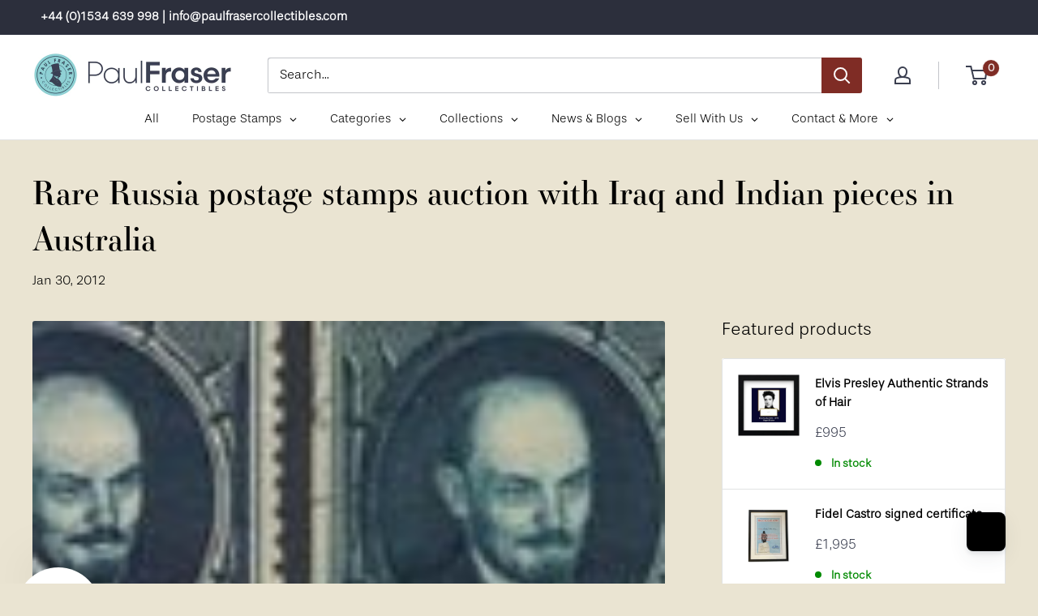

--- FILE ---
content_type: text/html; charset=utf-8
request_url: https://www.paulfrasercollectibles.com/blogs/postage-stamps/rare-russia-postage-stamps-auction-with-iraq-and-indian-pieces-in-australia
body_size: 68216
content:
<!doctype html>

<html class="no-js" lang="en">
  <head>
    <script type="application/vnd.locksmith+json" data-locksmith>{"version":"v254","locked":false,"initialized":true,"scope":"article","access_granted":true,"access_denied":false,"requires_customer":false,"manual_lock":false,"remote_lock":false,"has_timeout":false,"remote_rendered":null,"hide_resource":false,"hide_links_to_resource":false,"transparent":true,"locks":{"all":[],"opened":[]},"keys":[],"keys_signature":"362acca648fea0eb8476d17db3b6cf320f451bf5861576c2980adc5af1b3e7a1","state":{"template":"article","theme":154306216161,"product":null,"collection":null,"page":null,"blog":"postage-stamps","article":2665873440,"app":null},"now":1769020916,"path":"\/blogs\/postage-stamps\/rare-russia-postage-stamps-auction-with-iraq-and-indian-pieces-in-australia","locale_root_url":"\/","canonical_url":"https:\/\/www.paulfrasercollectibles.com\/blogs\/postage-stamps\/rare-russia-postage-stamps-auction-with-iraq-and-indian-pieces-in-australia","customer_id":null,"customer_id_signature":"362acca648fea0eb8476d17db3b6cf320f451bf5861576c2980adc5af1b3e7a1","cart":null}</script><script data-locksmith>!function(){undefined;!function(){var s=window.Locksmith={},e=document.querySelector('script[type="application/vnd.locksmith+json"]'),n=e&&e.innerHTML;if(s.state={},s.util={},s.loading=!1,n)try{s.state=JSON.parse(n)}catch(d){}if(document.addEventListener&&document.querySelector){var o,a,i,t=[76,79,67,75,83,77,73,84,72,49,49],c=function(){a=t.slice(0)},l="style",r=function(e){e&&27!==e.keyCode&&"click"!==e.type||(document.removeEventListener("keydown",r),document.removeEventListener("click",r),o&&document.body.removeChild(o),o=null)};c(),document.addEventListener("keyup",function(e){if(e.keyCode===a[0]){if(clearTimeout(i),a.shift(),0<a.length)return void(i=setTimeout(c,1e3));c(),r(),(o=document.createElement("div"))[l].width="50%",o[l].maxWidth="1000px",o[l].height="85%",o[l].border="1px rgba(0, 0, 0, 0.2) solid",o[l].background="rgba(255, 255, 255, 0.99)",o[l].borderRadius="4px",o[l].position="fixed",o[l].top="50%",o[l].left="50%",o[l].transform="translateY(-50%) translateX(-50%)",o[l].boxShadow="0 2px 5px rgba(0, 0, 0, 0.3), 0 0 100vh 100vw rgba(0, 0, 0, 0.5)",o[l].zIndex="2147483645";var t=document.createElement("textarea");t.value=JSON.stringify(JSON.parse(n),null,2),t[l].border="none",t[l].display="block",t[l].boxSizing="border-box",t[l].width="100%",t[l].height="100%",t[l].background="transparent",t[l].padding="22px",t[l].fontFamily="monospace",t[l].fontSize="14px",t[l].color="#333",t[l].resize="none",t[l].outline="none",t.readOnly=!0,o.appendChild(t),document.body.appendChild(o),t.addEventListener("click",function(e){e.stopImmediatePropagation()}),t.select(),document.addEventListener("keydown",r),document.addEventListener("click",r)}})}s.isEmbedded=-1!==window.location.search.indexOf("_ab=0&_fd=0&_sc=1"),s.path=s.state.path||window.location.pathname,s.basePath=s.state.locale_root_url.concat("/apps/locksmith").replace(/^\/\//,"/"),s.reloading=!1,s.util.console=window.console||{log:function(){},error:function(){}},s.util.makeUrl=function(e,t){var n,o=s.basePath+e,a=[],i=s.cache();for(n in i)a.push(n+"="+encodeURIComponent(i[n]));for(n in t)a.push(n+"="+encodeURIComponent(t[n]));return s.state.customer_id&&(a.push("customer_id="+encodeURIComponent(s.state.customer_id)),a.push("customer_id_signature="+encodeURIComponent(s.state.customer_id_signature))),o+=(-1===o.indexOf("?")?"?":"&")+a.join("&")},s._initializeCallbacks=[],s.on=function(e,t){if("initialize"!==e)throw'Locksmith.on() currently only supports the "initialize" event';s._initializeCallbacks.push(t)},s.initializeSession=function(e){if(!s.isEmbedded){var t=!1,n=!0,o=!0;(e=e||{}).silent&&(o=n=!(t=!0)),s.ping({silent:t,spinner:n,reload:o,callback:function(){s._initializeCallbacks.forEach(function(e){e()})}})}},s.cache=function(e){var t={};try{var n=function a(e){return(document.cookie.match("(^|; )"+e+"=([^;]*)")||0)[2]};t=JSON.parse(decodeURIComponent(n("locksmith-params")||"{}"))}catch(d){}if(e){for(var o in e)t[o]=e[o];document.cookie="locksmith-params=; expires=Thu, 01 Jan 1970 00:00:00 GMT; path=/",document.cookie="locksmith-params="+encodeURIComponent(JSON.stringify(t))+"; path=/"}return t},s.cache.cart=s.state.cart,s.cache.cartLastSaved=null,s.params=s.cache(),s.util.reload=function(){s.reloading=!0;try{window.location.href=window.location.href.replace(/#.*/,"")}catch(d){s.util.console.error("Preferred reload method failed",d),window.location.reload()}},s.cache.saveCart=function(e){if(!s.cache.cart||s.cache.cart===s.cache.cartLastSaved)return e?e():null;var t=s.cache.cartLastSaved;s.cache.cartLastSaved=s.cache.cart,fetch("/cart/update.js",{method:"POST",headers:{"Content-Type":"application/json",Accept:"application/json"},body:JSON.stringify({attributes:{locksmith:s.cache.cart}})}).then(function(e){if(!e.ok)throw new Error("Cart update failed: "+e.status);return e.json()}).then(function(){e&&e()})["catch"](function(e){if(s.cache.cartLastSaved=t,!s.reloading)throw e})},s.util.spinnerHTML='<style>body{background:#FFF}@keyframes spin{from{transform:rotate(0deg)}to{transform:rotate(360deg)}}#loading{display:flex;width:100%;height:50vh;color:#777;align-items:center;justify-content:center}#loading .spinner{display:block;animation:spin 600ms linear infinite;position:relative;width:50px;height:50px}#loading .spinner-ring{stroke:currentColor;stroke-dasharray:100%;stroke-width:2px;stroke-linecap:round;fill:none}</style><div id="loading"><div class="spinner"><svg width="100%" height="100%"><svg preserveAspectRatio="xMinYMin"><circle class="spinner-ring" cx="50%" cy="50%" r="45%"></circle></svg></svg></div></div>',s.util.clobberBody=function(e){document.body.innerHTML=e},s.util.clobberDocument=function(e){e.responseText&&(e=e.responseText),document.documentElement&&document.removeChild(document.documentElement);var t=document.open("text/html","replace");t.writeln(e),t.close(),setTimeout(function(){var e=t.querySelector("[autofocus]");e&&e.focus()},100)},s.util.serializeForm=function(e){if(e&&"FORM"===e.nodeName){var t,n,o={};for(t=e.elements.length-1;0<=t;t-=1)if(""!==e.elements[t].name)switch(e.elements[t].nodeName){case"INPUT":switch(e.elements[t].type){default:case"text":case"hidden":case"password":case"button":case"reset":case"submit":o[e.elements[t].name]=e.elements[t].value;break;case"checkbox":case"radio":e.elements[t].checked&&(o[e.elements[t].name]=e.elements[t].value);break;case"file":}break;case"TEXTAREA":o[e.elements[t].name]=e.elements[t].value;break;case"SELECT":switch(e.elements[t].type){case"select-one":o[e.elements[t].name]=e.elements[t].value;break;case"select-multiple":for(n=e.elements[t].options.length-1;0<=n;n-=1)e.elements[t].options[n].selected&&(o[e.elements[t].name]=e.elements[t].options[n].value)}break;case"BUTTON":switch(e.elements[t].type){case"reset":case"submit":case"button":o[e.elements[t].name]=e.elements[t].value}}return o}},s.util.on=function(e,i,s,t){t=t||document;var c="locksmith-"+e+i,n=function(e){var t=e.target,n=e.target.parentElement,o=t&&t.className&&(t.className.baseVal||t.className)||"",a=n&&n.className&&(n.className.baseVal||n.className)||"";("string"==typeof o&&-1!==o.split(/\s+/).indexOf(i)||"string"==typeof a&&-1!==a.split(/\s+/).indexOf(i))&&!e[c]&&(e[c]=!0,s(e))};t.attachEvent?t.attachEvent(e,n):t.addEventListener(e,n,!1)},s.util.enableActions=function(e){s.util.on("click","locksmith-action",function(e){e.preventDefault();var t=e.target;t.dataset.confirmWith&&!confirm(t.dataset.confirmWith)||(t.disabled=!0,t.innerText=t.dataset.disableWith,s.post("/action",t.dataset.locksmithParams,{spinner:!1,type:"text",success:function(e){(e=JSON.parse(e.responseText)).message&&alert(e.message),s.util.reload()}}))},e)},s.util.inject=function(e,t){var n=["data","locksmith","append"];if(-1!==t.indexOf(n.join("-"))){var o=document.createElement("div");o.innerHTML=t,e.appendChild(o)}else e.innerHTML=t;var a,i,s=e.querySelectorAll("script");for(i=0;i<s.length;++i){a=s[i];var c=document.createElement("script");if(a.type&&(c.type=a.type),a.src)c.src=a.src;else{var l=document.createTextNode(a.innerHTML);c.appendChild(l)}e.appendChild(c)}var r=e.querySelector("[autofocus]");r&&r.focus()},s.post=function(e,t,n){!1!==(n=n||{}).spinner&&s.util.clobberBody(s.util.spinnerHTML);var o={};n.container===document?(o.layout=1,n.success=function(e){s.util.clobberDocument(e)}):n.container&&(o.layout=0,n.success=function(e){var t=document.getElementById(n.container);s.util.inject(t,e),t.id===t.firstChild.id&&t.parentElement.replaceChild(t.firstChild,t)}),n.form_type&&(t.form_type=n.form_type),n.include_layout_classes!==undefined&&(t.include_layout_classes=n.include_layout_classes),n.lock_id!==undefined&&(t.lock_id=n.lock_id),s.loading=!0;var a=s.util.makeUrl(e,o),i="json"===n.type||"text"===n.type;fetch(a,{method:"POST",headers:{"Content-Type":"application/json",Accept:i?"application/json":"text/html"},body:JSON.stringify(t)}).then(function(e){if(!e.ok)throw new Error("Request failed: "+e.status);return e.text()}).then(function(e){var t=n.success||s.util.clobberDocument;t(i?{responseText:e}:e)})["catch"](function(e){if(!s.reloading)if("dashboard.weglot.com"!==window.location.host){if(!n.silent)throw alert("Something went wrong! Please refresh and try again."),e;console.error(e)}else console.error(e)})["finally"](function(){s.loading=!1})},s.postResource=function(e,t){e.path=s.path,e.search=window.location.search,e.state=s.state,e.passcode&&(e.passcode=e.passcode.trim()),e.email&&(e.email=e.email.trim()),e.state.cart=s.cache.cart,e.locksmith_json=s.jsonTag,e.locksmith_json_signature=s.jsonTagSignature,s.post("/resource",e,t)},s.ping=function(e){if(!s.isEmbedded){e=e||{};var t=function(){e.reload?s.util.reload():"function"==typeof e.callback&&e.callback()};s.post("/ping",{path:s.path,search:window.location.search,state:s.state},{spinner:!!e.spinner,silent:"undefined"==typeof e.silent||e.silent,type:"text",success:function(e){e&&e.responseText?((e=JSON.parse(e.responseText)).messages&&0<e.messages.length&&s.showMessages(e.messages),e.cart&&s.cache.cart!==e.cart?(s.cache.cart=e.cart,s.cache.saveCart(function(){t(),e.cart&&e.cart.match(/^.+:/)&&s.util.reload()})):t()):console.error("[Locksmith] Invalid result in ping callback:",e)}})}},s.timeoutMonitor=function(){var e=s.cache.cart;s.ping({callback:function(){e!==s.cache.cart||setTimeout(function(){s.timeoutMonitor()},6e4)}})},s.showMessages=function(e){var t=document.createElement("div");t.style.position="fixed",t.style.left=0,t.style.right=0,t.style.bottom="-50px",t.style.opacity=0,t.style.background="#191919",t.style.color="#ddd",t.style.transition="bottom 0.2s, opacity 0.2s",t.style.zIndex=999999,t.innerHTML="        <style>          .locksmith-ab .locksmith-b { display: none; }          .locksmith-ab.toggled .locksmith-b { display: flex; }          .locksmith-ab.toggled .locksmith-a { display: none; }          .locksmith-flex { display: flex; flex-wrap: wrap; justify-content: space-between; align-items: center; padding: 10px 20px; }          .locksmith-message + .locksmith-message { border-top: 1px #555 solid; }          .locksmith-message a { color: inherit; font-weight: bold; }          .locksmith-message a:hover { color: inherit; opacity: 0.8; }          a.locksmith-ab-toggle { font-weight: inherit; text-decoration: underline; }          .locksmith-text { flex-grow: 1; }          .locksmith-cta { flex-grow: 0; text-align: right; }          .locksmith-cta button { transform: scale(0.8); transform-origin: left; }          .locksmith-cta > * { display: block; }          .locksmith-cta > * + * { margin-top: 10px; }          .locksmith-message a.locksmith-close { flex-grow: 0; text-decoration: none; margin-left: 15px; font-size: 30px; font-family: monospace; display: block; padding: 2px 10px; }                    @media screen and (max-width: 600px) {            .locksmith-wide-only { display: none !important; }            .locksmith-flex { padding: 0 15px; }            .locksmith-flex > * { margin-top: 5px; margin-bottom: 5px; }            .locksmith-cta { text-align: left; }          }                    @media screen and (min-width: 601px) {            .locksmith-narrow-only { display: none !important; }          }        </style>      "+e.map(function(e){return'<div class="locksmith-message">'+e+"</div>"}).join(""),document.body.appendChild(t),document.body.style.position="relative",document.body.parentElement.style.paddingBottom=t.offsetHeight+"px",setTimeout(function(){t.style.bottom=0,t.style.opacity=1},50),s.util.on("click","locksmith-ab-toggle",function(e){e.preventDefault();for(var t=e.target.parentElement;-1===t.className.split(" ").indexOf("locksmith-ab");)t=t.parentElement;-1!==t.className.split(" ").indexOf("toggled")?t.className=t.className.replace("toggled",""):t.className=t.className+" toggled"}),s.util.enableActions(t)}}()}();</script>
      <script data-locksmith>Locksmith.cache.cart=null</script>

  <script data-locksmith>Locksmith.jsonTag="{\"version\":\"v254\",\"locked\":false,\"initialized\":true,\"scope\":\"article\",\"access_granted\":true,\"access_denied\":false,\"requires_customer\":false,\"manual_lock\":false,\"remote_lock\":false,\"has_timeout\":false,\"remote_rendered\":null,\"hide_resource\":false,\"hide_links_to_resource\":false,\"transparent\":true,\"locks\":{\"all\":[],\"opened\":[]},\"keys\":[],\"keys_signature\":\"362acca648fea0eb8476d17db3b6cf320f451bf5861576c2980adc5af1b3e7a1\",\"state\":{\"template\":\"article\",\"theme\":154306216161,\"product\":null,\"collection\":null,\"page\":null,\"blog\":\"postage-stamps\",\"article\":2665873440,\"app\":null},\"now\":1769020916,\"path\":\"\\\/blogs\\\/postage-stamps\\\/rare-russia-postage-stamps-auction-with-iraq-and-indian-pieces-in-australia\",\"locale_root_url\":\"\\\/\",\"canonical_url\":\"https:\\\/\\\/www.paulfrasercollectibles.com\\\/blogs\\\/postage-stamps\\\/rare-russia-postage-stamps-auction-with-iraq-and-indian-pieces-in-australia\",\"customer_id\":null,\"customer_id_signature\":\"362acca648fea0eb8476d17db3b6cf320f451bf5861576c2980adc5af1b3e7a1\",\"cart\":null}";Locksmith.jsonTagSignature="e9bd775d3129cdc95b8b534b249c0c12f2702fa67c841f6c8a5c67f54281d50d"</script>
    <!-- Google Tag Manager -->
<script>(function(w,d,s,l,i){w[l]=w[l]||[];w[l].push({'gtm.start':
new Date().getTime(),event:'gtm.js'});var f=d.getElementsByTagName(s)[0],
j=d.createElement(s),dl=l!='dataLayer'?'&l='+l:'';j.async=true;j.src=
'https://www.googletagmanager.com/gtm.js?id='+i+dl;f.parentNode.insertBefore(j,f);
})(window,document,'script','dataLayer','GTM-KLS2HXS7');</script>
<!-- End Google Tag Manager -->

    <!-- Google tag (gtag.js) -->
<script async src="https://www.googletagmanager.com/gtag/js?id=G-4RVVWH1EEE"></script>
<script>
  window.dataLayer = window.dataLayer || [];
  function gtag(){dataLayer.push(arguments);}
  gtag('js', new Date());

  gtag('config', 'G-4RVVWH1EEE');
</script>
    
    <!-- Google tag (gtag.js) -->
<script async src="https://www.googletagmanager.com/gtag/js?id=G-56KXJJXVPK"></script>
<script>
 window.dataLayer = window.dataLayer || [];
 function gtag(){dataLayer.push(arguments);}
 gtag('js', new Date());

 gtag('config', 'G-56KXJJXVPK');

</script>
    
 <script>/* start spd config */window._spt_delay_keywords=["/gtag/js,gtag(,/checkouts,/tiktok-track.js,/hotjar-,/smile-,/adoric.js,/wpm/,fbq("];/* end spd config */</script>
<!-- Added by Tapita SEO & Speed-->

  


<!-- /Added by Tapita SEO & Speed --> 

    <!-- Barnebys Analytics -->

<script>
  (function(i,s,o,g,r,a,m){
      i['BarnebysAnalyticsObject']=r;
      i[r]=i[r]||function(){(i[r].q=i[r].q||[]).push(arguments)},i[r].l=1*new Date();
      a=s.createElement(o),m=s.getElementsByTagName(o)[0];
      a.async=1;
      a.src=g;
      m.parentNode.insertBefore(a,m)
  })(window,document,'script','https://analytics.barnebys.com/bite.v1.js','ba');
  ba('init', '3276');
</script>

<!-- End Barnebys Analytics -->
    <script type="text/javascript" src="https://ajax.googleapis.com/ajax/libs/jquery/1.10.2/jquery.min.js" defer></script>
    <script type="text/javascript" src="https://sp-auction.webkul.com/js/jquery.countdown.min.js" defer></script>
    <script type="text/javascript" src="https://cdnjs.cloudflare.com/ajax/libs/socket.io/2.1.1/socket.io.js" defer></script>

    <meta charset="utf-8">
    <meta name="viewport" content="width=device-width, initial-scale=1.0, height=device-height, minimum-scale=1.0, maximum-scale=5.0">
    <meta name="theme-color" content="#3b3f50"><title>Rare Russia postage stamps auction with Iraq and Indian pieces in Aust
</title><meta name="description" content="When people ask Paul Fraser Collectibles why they should invest in collectibles, one of the major factors we often quote is the sheer strength of the worldwide collectibles markets. There are an estimated 200 million serious collectors worldwide. This figure is set to grow, and the passion of these collectors is underp">
<link rel="canonical" href="https://www.paulfrasercollectibles.com/blogs/postage-stamps/rare-russia-postage-stamps-auction-with-iraq-and-indian-pieces-in-australia"><link rel="shortcut icon" href="//www.paulfrasercollectibles.com/cdn/shop/files/PFC_Website_Only-smalllogo_6a4f5cde-6064-4ca1-8e9a-cb90e5e9e42e_96x96.png?v=1685614863" type="image/png"><link as="style" href="//www.paulfrasercollectibles.com/cdn/shop/t/39/assets/theme.css?v=84526794915789098981757075761" preload>
    <link as="script" href="//www.paulfrasercollectibles.com/cdn/shop/t/39/assets/theme.min.js?v=25386359372763937941757074228" preload>
    <link rel="preconnect" href="https://cdn.shopify.com">
    <link rel="preconnect" href="https://fonts.shopifycdn.com">
    <link rel="dns-prefetch" href="https://productreviews.shopifycdn.com">
    <link rel="dns-prefetch" href="https://ajax.googleapis.com">
    <link rel="dns-prefetch" href="https://maps.googleapis.com">
    <link rel="dns-prefetch" href="https://maps.gstatic.com">

    <meta property="og:type" content="article">
<meta property="og:title" content="Rare Russia postage stamps auction with Iraq and Indian pieces in Australia">
<meta property="og:image" content="http://www.paulfrasercollectibles.com/cdn/shop/articles/rare-russian-stamps125.jpg?v=1510762030">
<meta property="og:image:secure_url" content="https://www.paulfrasercollectibles.com/cdn/shop/articles/rare-russian-stamps125.jpg?v=1510762030">
<meta property="og:image:width" content="125">
    <meta property="og:image:height" content="125"><meta property="og:description" content="When people ask Paul Fraser Collectibles why they should invest in collectibles, one of the major factors we often quote is the sheer strength of the worldwide collectibles markets. There are an estimated 200 million serious collectors worldwide. This figure is set to grow, and the passion of these collectors is underp">
<meta property="og:url" content="https://www.paulfrasercollectibles.com/blogs/postage-stamps/rare-russia-postage-stamps-auction-with-iraq-and-indian-pieces-in-australia">
<meta property="og:site_name" content="Paul Fraser Collectibles"><meta name="twitter:card" content="summary"><meta name="twitter:title" content="Rare Russia postage stamps auction with Iraq and Indian pieces in Australia">
<meta name="twitter:description" content="Brazil, Russia, India &amp;amp; China�s collectors could play a big part in 2012�s rare postage stamp markets">
<meta name="twitter:image" content="https://www.paulfrasercollectibles.com/cdn/shop/articles/rare-russian-stamps125_600x600_crop_center.jpg?v=1510762030">

    <link rel="preload" href="" as="font" type="font/woff2" crossorigin>
<link rel="preload" href="//www.paulfrasercollectibles.com/cdn/fonts/barlow/barlow_n5.a193a1990790eba0cc5cca569d23799830e90f07.woff2" as="font" type="font/woff2" crossorigin>

<style>
  
  @font-face {
  font-family: Barlow;
  font-weight: 500;
  font-style: normal;
  font-display: swap;
  src: url("//www.paulfrasercollectibles.com/cdn/fonts/barlow/barlow_n5.a193a1990790eba0cc5cca569d23799830e90f07.woff2") format("woff2"),
       url("//www.paulfrasercollectibles.com/cdn/fonts/barlow/barlow_n5.ae31c82169b1dc0715609b8cc6a610b917808358.woff") format("woff");
}

@font-face {
  font-family: Barlow;
  font-weight: 600;
  font-style: normal;
  font-display: swap;
  src: url("//www.paulfrasercollectibles.com/cdn/fonts/barlow/barlow_n6.329f582a81f63f125e63c20a5a80ae9477df68e1.woff2") format("woff2"),
       url("//www.paulfrasercollectibles.com/cdn/fonts/barlow/barlow_n6.0163402e36247bcb8b02716880d0b39568412e9e.woff") format("woff");
}



  @font-face {
  font-family: Barlow;
  font-weight: 700;
  font-style: normal;
  font-display: swap;
  src: url("//www.paulfrasercollectibles.com/cdn/fonts/barlow/barlow_n7.691d1d11f150e857dcbc1c10ef03d825bc378d81.woff2") format("woff2"),
       url("//www.paulfrasercollectibles.com/cdn/fonts/barlow/barlow_n7.4fdbb1cb7da0e2c2f88492243ffa2b4f91924840.woff") format("woff");
}

  @font-face {
  font-family: Barlow;
  font-weight: 500;
  font-style: italic;
  font-display: swap;
  src: url("//www.paulfrasercollectibles.com/cdn/fonts/barlow/barlow_i5.714d58286997b65cd479af615cfa9bb0a117a573.woff2") format("woff2"),
       url("//www.paulfrasercollectibles.com/cdn/fonts/barlow/barlow_i5.0120f77e6447d3b5df4bbec8ad8c2d029d87fb21.woff") format("woff");
}

  @font-face {
  font-family: Barlow;
  font-weight: 700;
  font-style: italic;
  font-display: swap;
  src: url("//www.paulfrasercollectibles.com/cdn/fonts/barlow/barlow_i7.50e19d6cc2ba5146fa437a5a7443c76d5d730103.woff2") format("woff2"),
       url("//www.paulfrasercollectibles.com/cdn/fonts/barlow/barlow_i7.47e9f98f1b094d912e6fd631cc3fe93d9f40964f.woff") format("woff");
}


  :root {
    --default-text-font-size : 15px;
    --base-text-font-size    : 16px;
    --heading-font-family    : "New York", Iowan Old Style, Apple Garamond, Baskerville, Times New Roman, Droid Serif, Times, Source Serif Pro, serif, Apple Color Emoji, Segoe UI Emoji, Segoe UI Symbol;
    --heading-font-weight    : 400;
    --heading-font-style     : normal;
    --text-font-family       : Barlow, sans-serif;
    --text-font-weight       : 500;
    --text-font-style        : normal;
    --text-font-bolder-weight: 600;
    --text-link-decoration   : underline;

    --text-color               : #000000;
    --text-color-rgb           : 0, 0, 0;
    --heading-color            : #000000;
    --border-color             : #e1e3e4;
    --border-color-rgb         : 225, 227, 228;
    --form-border-color        : #d4d6d8;
    --accent-color             : #3b3f50;
    --accent-color-rgb         : 59, 63, 80;
    --link-color               : #3b3f50;
    --link-color-hover         : #1b1c24;
    --background               : #eae4d2;
    --secondary-background     : #ffffff;
    --secondary-background-rgb : 255, 255, 255;
    --accent-background        : rgba(59, 63, 80, 0.08);

    --input-background: #ffffff;

    --error-color       : #ff0000;
    --error-background  : rgba(255, 0, 0, 0.07);
    --success-color     : #00aa00;
    --success-background: rgba(0, 170, 0, 0.11);

    --primary-button-background      : #3b3f50;
    --primary-button-background-rgb  : 59, 63, 80;
    --primary-button-text-color      : #ffffff;
    --secondary-button-background    : #3b3f50;
    --secondary-button-background-rgb: 59, 63, 80;
    --secondary-button-text-color    : #ffffff;

    --header-background      : #ffffff;
    --header-text-color      : #3b3f50;
    --header-light-text-color: #3b3f50;
    --header-border-color    : rgba(59, 63, 80, 0.3);
    --header-accent-color    : #7f2c25;

    --footer-background-color:    #2c2f3c;
    --footer-heading-text-color:  #9dcfd4;
    --footer-body-text-color:     #f3f5f6;
    --footer-accent-color:        #9dcfd4;
    --footer-accent-color-rgb:    157, 207, 212;
    --footer-border:              none;
    
    --flickity-arrow-color: #abb1b4;--product-on-sale-accent           : #ee0000;
    --product-on-sale-accent-rgb       : 238, 0, 0;
    --product-on-sale-color            : #ffffff;
    --product-in-stock-color           : #008a00;
    --product-low-stock-color          : #ee0000;
    --product-sold-out-color           : #8a9297;
    --product-custom-label-1-background: #008a00;
    --product-custom-label-1-color     : #ffffff;
    --product-custom-label-2-background: #00a500;
    --product-custom-label-2-color     : #ffffff;
    --product-review-star-color        : #ffbd00;

    --mobile-container-gutter : 20px;
    --desktop-container-gutter: 40px;
  }
</style>

<script>
  // IE11 does not have support for CSS variables, so we have to polyfill them
  if (!(((window || {}).CSS || {}).supports && window.CSS.supports('(--a: 0)'))) {
    const script = document.createElement('script');
    script.type = 'text/javascript';
    script.src = 'https://cdn.jsdelivr.net/npm/css-vars-ponyfill@2';
    script.onload = function() {
      cssVars({});
    };

    document.getElementsByTagName('head')[0].appendChild(script);
  }
</script>


    <script>window.performance && window.performance.mark && window.performance.mark('shopify.content_for_header.start');</script><meta name="google-site-verification" content="wNkouADpf5fI29MA2eMBZ71Rx8eKmiwAQX8bBmynmns">
<meta id="shopify-digital-wallet" name="shopify-digital-wallet" content="/16450221/digital_wallets/dialog">
<link rel="alternate" type="application/atom+xml" title="Feed" href="/blogs/postage-stamps.atom" />
<script async="async" src="/checkouts/internal/preloads.js?locale=en-GB"></script>
<script id="shopify-features" type="application/json">{"accessToken":"a09d0a114139fb6df1d56dc6eab17a99","betas":["rich-media-storefront-analytics"],"domain":"www.paulfrasercollectibles.com","predictiveSearch":true,"shopId":16450221,"locale":"en"}</script>
<script>var Shopify = Shopify || {};
Shopify.shop = "paulfrasercollectibles.myshopify.com";
Shopify.locale = "en";
Shopify.currency = {"active":"GBP","rate":"1.0"};
Shopify.country = "GB";
Shopify.theme = {"name":"pf-6.6.0\/main","id":154306216161,"schema_name":"Warehouse","schema_version":"6.6.0","theme_store_id":null,"role":"main"};
Shopify.theme.handle = "null";
Shopify.theme.style = {"id":null,"handle":null};
Shopify.cdnHost = "www.paulfrasercollectibles.com/cdn";
Shopify.routes = Shopify.routes || {};
Shopify.routes.root = "/";</script>
<script type="module">!function(o){(o.Shopify=o.Shopify||{}).modules=!0}(window);</script>
<script>!function(o){function n(){var o=[];function n(){o.push(Array.prototype.slice.apply(arguments))}return n.q=o,n}var t=o.Shopify=o.Shopify||{};t.loadFeatures=n(),t.autoloadFeatures=n()}(window);</script>
<script id="shop-js-analytics" type="application/json">{"pageType":"article"}</script>
<script defer="defer" async type="module" src="//www.paulfrasercollectibles.com/cdn/shopifycloud/shop-js/modules/v2/client.init-shop-cart-sync_BdyHc3Nr.en.esm.js"></script>
<script defer="defer" async type="module" src="//www.paulfrasercollectibles.com/cdn/shopifycloud/shop-js/modules/v2/chunk.common_Daul8nwZ.esm.js"></script>
<script type="module">
  await import("//www.paulfrasercollectibles.com/cdn/shopifycloud/shop-js/modules/v2/client.init-shop-cart-sync_BdyHc3Nr.en.esm.js");
await import("//www.paulfrasercollectibles.com/cdn/shopifycloud/shop-js/modules/v2/chunk.common_Daul8nwZ.esm.js");

  window.Shopify.SignInWithShop?.initShopCartSync?.({"fedCMEnabled":true,"windoidEnabled":true});

</script>
<script>(function() {
  var isLoaded = false;
  function asyncLoad() {
    if (isLoaded) return;
    isLoaded = true;
    var urls = ["\/\/static.zotabox.com\/9\/7\/9729793e292b44f3b09661e45627ecf3\/widgets.js?shop=paulfrasercollectibles.myshopify.com","https:\/\/chimpstatic.com\/mcjs-connected\/js\/users\/10b6a9f21e33bf63aecc2ba56\/1d644b52acab733fdd085236d.js?shop=paulfrasercollectibles.myshopify.com","https:\/\/chimpstatic.com\/mcjs-connected\/js\/users\/10b6a9f21e33bf63aecc2ba56\/7199f47253f7007422509ae59.js?shop=paulfrasercollectibles.myshopify.com","\/\/swymv3starter-01.azureedge.net\/code\/swym-shopify.js?shop=paulfrasercollectibles.myshopify.com","https:\/\/d23dclunsivw3h.cloudfront.net\/redirect-app.js?shop=paulfrasercollectibles.myshopify.com","https:\/\/cdn.shopify.com\/s\/files\/1\/0597\/3783\/3627\/files\/tptinstall.min.js?v=1718591634\u0026t=tapita-seo-script-tags\u0026shop=paulfrasercollectibles.myshopify.com","https:\/\/pmslider.netlify.app\/s2\/paulfrasercollectibles.js?abg=\u0026ac1=\u0026ap=ms\u0026ar=\u0026at=chl\u0026dbg=\u0026dc1=\u0026dc2=\u0026dl=\u0026dp=b\u0026dt=counter\u0026em=\u0026eov=\u0026ev=\u0026ezc=\u0026ezh=\u0026haob=\u0026haom=\u0026hod=\u0026hom=\u0026pvi=\u0026rti=true\u0026saoh=\u0026sm=a\u0026v=4\u0026shop=paulfrasercollectibles.myshopify.com"];
    for (var i = 0; i < urls.length; i++) {
      var s = document.createElement('script');
      s.type = 'text/javascript';
      s.async = true;
      s.src = urls[i];
      var x = document.getElementsByTagName('script')[0];
      x.parentNode.insertBefore(s, x);
    }
  };
  if(window.attachEvent) {
    window.attachEvent('onload', asyncLoad);
  } else {
    window.addEventListener('load', asyncLoad, false);
  }
})();</script>
<script id="__st">var __st={"a":16450221,"offset":0,"reqid":"aa3cde30-2325-4c01-aab8-4df22654b10e-1769020916","pageurl":"www.paulfrasercollectibles.com\/blogs\/postage-stamps\/rare-russia-postage-stamps-auction-with-iraq-and-indian-pieces-in-australia","s":"articles-2665873440","u":"cb96c20aa984","p":"article","rtyp":"article","rid":2665873440};</script>
<script>window.ShopifyPaypalV4VisibilityTracking = true;</script>
<script id="captcha-bootstrap">!function(){'use strict';const t='contact',e='account',n='new_comment',o=[[t,t],['blogs',n],['comments',n],[t,'customer']],c=[[e,'customer_login'],[e,'guest_login'],[e,'recover_customer_password'],[e,'create_customer']],r=t=>t.map((([t,e])=>`form[action*='/${t}']:not([data-nocaptcha='true']) input[name='form_type'][value='${e}']`)).join(','),a=t=>()=>t?[...document.querySelectorAll(t)].map((t=>t.form)):[];function s(){const t=[...o],e=r(t);return a(e)}const i='password',u='form_key',d=['recaptcha-v3-token','g-recaptcha-response','h-captcha-response',i],f=()=>{try{return window.sessionStorage}catch{return}},m='__shopify_v',_=t=>t.elements[u];function p(t,e,n=!1){try{const o=window.sessionStorage,c=JSON.parse(o.getItem(e)),{data:r}=function(t){const{data:e,action:n}=t;return t[m]||n?{data:e,action:n}:{data:t,action:n}}(c);for(const[e,n]of Object.entries(r))t.elements[e]&&(t.elements[e].value=n);n&&o.removeItem(e)}catch(o){console.error('form repopulation failed',{error:o})}}const l='form_type',E='cptcha';function T(t){t.dataset[E]=!0}const w=window,h=w.document,L='Shopify',v='ce_forms',y='captcha';let A=!1;((t,e)=>{const n=(g='f06e6c50-85a8-45c8-87d0-21a2b65856fe',I='https://cdn.shopify.com/shopifycloud/storefront-forms-hcaptcha/ce_storefront_forms_captcha_hcaptcha.v1.5.2.iife.js',D={infoText:'Protected by hCaptcha',privacyText:'Privacy',termsText:'Terms'},(t,e,n)=>{const o=w[L][v],c=o.bindForm;if(c)return c(t,g,e,D).then(n);var r;o.q.push([[t,g,e,D],n]),r=I,A||(h.body.append(Object.assign(h.createElement('script'),{id:'captcha-provider',async:!0,src:r})),A=!0)});var g,I,D;w[L]=w[L]||{},w[L][v]=w[L][v]||{},w[L][v].q=[],w[L][y]=w[L][y]||{},w[L][y].protect=function(t,e){n(t,void 0,e),T(t)},Object.freeze(w[L][y]),function(t,e,n,w,h,L){const[v,y,A,g]=function(t,e,n){const i=e?o:[],u=t?c:[],d=[...i,...u],f=r(d),m=r(i),_=r(d.filter((([t,e])=>n.includes(e))));return[a(f),a(m),a(_),s()]}(w,h,L),I=t=>{const e=t.target;return e instanceof HTMLFormElement?e:e&&e.form},D=t=>v().includes(t);t.addEventListener('submit',(t=>{const e=I(t);if(!e)return;const n=D(e)&&!e.dataset.hcaptchaBound&&!e.dataset.recaptchaBound,o=_(e),c=g().includes(e)&&(!o||!o.value);(n||c)&&t.preventDefault(),c&&!n&&(function(t){try{if(!f())return;!function(t){const e=f();if(!e)return;const n=_(t);if(!n)return;const o=n.value;o&&e.removeItem(o)}(t);const e=Array.from(Array(32),(()=>Math.random().toString(36)[2])).join('');!function(t,e){_(t)||t.append(Object.assign(document.createElement('input'),{type:'hidden',name:u})),t.elements[u].value=e}(t,e),function(t,e){const n=f();if(!n)return;const o=[...t.querySelectorAll(`input[type='${i}']`)].map((({name:t})=>t)),c=[...d,...o],r={};for(const[a,s]of new FormData(t).entries())c.includes(a)||(r[a]=s);n.setItem(e,JSON.stringify({[m]:1,action:t.action,data:r}))}(t,e)}catch(e){console.error('failed to persist form',e)}}(e),e.submit())}));const S=(t,e)=>{t&&!t.dataset[E]&&(n(t,e.some((e=>e===t))),T(t))};for(const o of['focusin','change'])t.addEventListener(o,(t=>{const e=I(t);D(e)&&S(e,y())}));const B=e.get('form_key'),M=e.get(l),P=B&&M;t.addEventListener('DOMContentLoaded',(()=>{const t=y();if(P)for(const e of t)e.elements[l].value===M&&p(e,B);[...new Set([...A(),...v().filter((t=>'true'===t.dataset.shopifyCaptcha))])].forEach((e=>S(e,t)))}))}(h,new URLSearchParams(w.location.search),n,t,e,['guest_login'])})(!0,!0)}();</script>
<script integrity="sha256-4kQ18oKyAcykRKYeNunJcIwy7WH5gtpwJnB7kiuLZ1E=" data-source-attribution="shopify.loadfeatures" defer="defer" src="//www.paulfrasercollectibles.com/cdn/shopifycloud/storefront/assets/storefront/load_feature-a0a9edcb.js" crossorigin="anonymous"></script>
<script data-source-attribution="shopify.dynamic_checkout.dynamic.init">var Shopify=Shopify||{};Shopify.PaymentButton=Shopify.PaymentButton||{isStorefrontPortableWallets:!0,init:function(){window.Shopify.PaymentButton.init=function(){};var t=document.createElement("script");t.src="https://www.paulfrasercollectibles.com/cdn/shopifycloud/portable-wallets/latest/portable-wallets.en.js",t.type="module",document.head.appendChild(t)}};
</script>
<script data-source-attribution="shopify.dynamic_checkout.buyer_consent">
  function portableWalletsHideBuyerConsent(e){var t=document.getElementById("shopify-buyer-consent"),n=document.getElementById("shopify-subscription-policy-button");t&&n&&(t.classList.add("hidden"),t.setAttribute("aria-hidden","true"),n.removeEventListener("click",e))}function portableWalletsShowBuyerConsent(e){var t=document.getElementById("shopify-buyer-consent"),n=document.getElementById("shopify-subscription-policy-button");t&&n&&(t.classList.remove("hidden"),t.removeAttribute("aria-hidden"),n.addEventListener("click",e))}window.Shopify?.PaymentButton&&(window.Shopify.PaymentButton.hideBuyerConsent=portableWalletsHideBuyerConsent,window.Shopify.PaymentButton.showBuyerConsent=portableWalletsShowBuyerConsent);
</script>
<script data-source-attribution="shopify.dynamic_checkout.cart.bootstrap">document.addEventListener("DOMContentLoaded",(function(){function t(){return document.querySelector("shopify-accelerated-checkout-cart, shopify-accelerated-checkout")}if(t())Shopify.PaymentButton.init();else{new MutationObserver((function(e,n){t()&&(Shopify.PaymentButton.init(),n.disconnect())})).observe(document.body,{childList:!0,subtree:!0})}}));
</script>
<script id='scb4127' type='text/javascript' async='' src='https://www.paulfrasercollectibles.com/cdn/shopifycloud/privacy-banner/storefront-banner.js'></script>
<script>window.performance && window.performance.mark && window.performance.mark('shopify.content_for_header.end');</script>
<script type="text/javascript">window.moneyFormat = "£{{amount}}";
  window.shopCurrency = "GBP";
  window.assetsUrl = '//www.paulfrasercollectibles.com/cdn/shop/t/39/assets/';
</script>
<script>
  window.globoRelatedProductsConfig = {
    apiUrl: "https://related-products.globosoftware.net/api",
    alternateApiUrl: "https://related-products.globosoftware.net",
    shop: "paulfrasercollectibles.myshopify.com",
    shopNumber: 31786,
    domain: "www.paulfrasercollectibles.com",
    customer:null,
    urls: {
      search: "\/search",
      collection: "\/collections",
    },
    page: 'article',
    translation: {"add_to_cart":"Add to cart","added_to_cart":"Added to cart","add_selected_to_cart":"Add selected to cart","added_selected_to_cart":"Added selected to cart","sale":"Sale","total_price":"Total price:","this_item":"This item:","sold_out":"Sold out","add_to_cart_short":"ADD","added_to_cart_short":"ADDED"},
    settings: {"redirect":true,"new_tab":true,"image_ratio":"400:500","visible_tags":null,"hidden_tags":null,"exclude_tags":null,"carousel_autoplay":false,"carousel_loop":true,"carousel_rtl":false,"carousel_items":5,"sold_out":false,"discount":{"enable":false,"condition":"any","type":"percentage","value":10}},
    manualRecommendations: {},
    boughtTogetherIds: {},
    trendingProducts: {"error":"json not allowed for this object"},
    productBoughtTogether: {"type":"product_bought_together","enable":false,"title":{"text":"Frequently Bought Together","color":"#1d2d6b","fontSize":"25","align":"left"},"subtitle":{"text":"","color":"#677279","fontSize":"18"},"limit":10,"maxWidth":1170,"conditions":[{"id":"bought_together","status":1},{"id":"manual","status":1},{"id":"vendor","type":"same","status":1},{"id":"type","type":"same","status":1},{"id":"collection","type":"same","status":1},{"id":"tags","type":"same","status":1},{"id":"global","status":1}],"template":{"id":"2","elements":["price","addToCartBtn","variantSelector","saleLabel"],"productTitle":{"fontSize":"15","color":"#1d2d6b"},"productPrice":{"fontSize":"14","color":"#00badb"},"productOldPrice":{"fontSize":16,"color":"#677279"},"button":{"fontSize":"14","color":"#ffffff","backgroundColor":"#00badb"},"saleLabel":{"color":"#ffffff","backgroundColor":"#ee0000"},"this_item":true,"selected":true},"random":false,"discount":true},
    productRelated: {"type":"product_related","enable":false,"title":{"text":"Related products","color":"#1d2d6b","fontSize":"25","align":"center"},"subtitle":{"text":null,"color":"#677279","fontSize":"18"},"limit":10,"maxWidth":1170,"conditions":[{"id":"manual","status":1},{"id":"bought_together","status":0},{"id":"vendor","type":"same","status":0},{"id":"type","type":"same","status":0},{"id":"collection","type":"same","status":1},{"id":"tags","type":"same","status":0},{"id":"global","status":0}],"template":{"id":"1","elements":["price","addToCartBtn","variantSelector","saleLabel"],"productTitle":{"fontSize":"15","color":"#1d2d6b"},"productPrice":{"fontSize":"14","color":"#00badb"},"productOldPrice":{"fontSize":16,"color":"#677279"},"button":{"fontSize":"14","color":"#ffffff","backgroundColor":"#00badb"},"saleLabel":{"color":"#ffffff","backgroundColor":"#ee0000"},"this_item":false,"selected":false},"random":false,"discount":false},
    cart: {"type":"cart","enable":false,"title":{"text":"What else do you need?","color":"#1d2d6b","fontSize":"20","align":"left"},"subtitle":{"text":"","color":"#677279","fontSize":"18"},"limit":10,"maxWidth":1170,"conditions":[{"id":"manual","status":1},{"id":"bought_together","status":1},{"id":"tags","type":"same","status":1},{"id":"global","status":1}],"template":{"id":"3","elements":["price","addToCartBtn","variantSelector","saleLabel"],"productTitle":{"fontSize":"14","color":"#1d2d6b"},"productPrice":{"fontSize":"14","color":"#00badb"},"productOldPrice":{"fontSize":16,"color":"#677279"},"button":{"fontSize":"15","color":"#ffffff","backgroundColor":"#00badb"},"saleLabel":{"color":"#ffffff","backgroundColor":"#ee0000"},"this_item":true,"selected":true},"random":false,"discount":false},
    basis_collection_handle: 'globo_basis_collection',
    widgets: [{"id":4377,"title":{"trans":[],"text":"Related products for sale","color":"#1d2d6b","fontSize":"30","align":"center"},"subtitle":{"trans":[],"text":null,"color":"#677279","fontSize":"18"},"when":null,"conditions":{"type":["tag"],"condition":"Batum stamps"},"template":{"id":"1","elements":["price","addToCartBtn","variantSelector","saleLabel"],"productTitle":{"fontSize":"15","color":"#1d2d6b"},"productPrice":{"fontSize":"14","color":"#00badb"},"productOldPrice":{"fontSize":"14","color":"#677279"},"button":{"fontSize":"14","color":"#ffffff","backgroundColor":"#00badb"},"saleLabel":{"color":"#ffffff","backgroundColor":"#ee0000"},"selected":true,"this_item":true},"positions":["other"],"maxWidth":1170,"limit":4,"random":0,"discount":0,"sort":0,"enable":1,"type":"widget"}],
    offers: [],
    view_name: 'globo.alsobought',
    cart_properties_name: '_bundle',
    upsell_properties_name: '_upsell_bundle',
    discounted_ids: [],
    discount_min_amount: 0,
    offerdiscounted_ids: [],
    offerdiscount_min_amount: 0,data: {},upselldatas:{},
    cartitems:[],
    no_image_url: "https://cdn.shopify.com/s/images/admin/no-image-large.gif"
  };
</script>
<script>
</script>
<script defer src="//www.paulfrasercollectibles.com/cdn/shop/t/39/assets/globo.alsobought.min.js?v=29879309533876347331757074228" type="text/javascript"></script>
<link rel="preload stylesheet" href="//www.paulfrasercollectibles.com/cdn/shop/t/39/assets/globo.alsobought.css?v=166493241298002077661757074226" as="style">

<link rel="stylesheet" href="https://cdnjs.cloudflare.com/ajax/libs/font-awesome/4.7.0/css/font-awesome.min.css">


<link rel="stylesheet" href="//www.paulfrasercollectibles.com/cdn/shop/t/39/assets/theme.css?v=84526794915789098981757075761">
    <link rel="stylesheet" href="//www.paulfrasercollectibles.com/cdn/shop/t/39/assets/slick.css?v=98340474046176884051757074220">
    <link rel="stylesheet" href="//www.paulfrasercollectibles.com/cdn/shop/t/39/assets/slick-theme.css?v=111566387709569418871757074228">
        <link rel="stylesheet" href="//www.paulfrasercollectibles.com/cdn/shop/t/39/assets/magnific-popup.css?v=65451962456944049981757074228">
    
<script src="https://ajax.googleapis.com/ajax/libs/jquery/3.7.1/jquery.min.js"></script>

    <script src="//www.paulfrasercollectibles.com/cdn/shop/t/39/assets/slick.min.js?v=71779134894361685811757074221"></script>
        <script src="//www.paulfrasercollectibles.com/cdn/shop/t/39/assets/jquery.magnific-popup.min.js?v=184369421263510081681757074225"></script>
        <script src="//www.paulfrasercollectibles.com/cdn/shop/t/39/assets/lightzoom.min.js?v=21564130891894135421757074226"></script>

        <script src="//www.paulfrasercollectibles.com/cdn/shop/t/39/assets/function.js?v=111603181540343972631757074225" ></script>

    


    
  <script type="application/ld+json">
  {
    "@context": "http://schema.org",
    "@type": "BlogPosting",
    "mainEntityOfPage": "/blogs/postage-stamps/rare-russia-postage-stamps-auction-with-iraq-and-indian-pieces-in-australia",
    "articleSection": "Postage Stamps",
    "keywords": "postage, Rare, Russia, stamps",
    "headline": "Rare Russia postage stamps auction with Iraq and Indian pieces in Australia",
    "description": "Brazil, Russia, India \u0026amp; China�s collectors could play a big part in 2012�s rare postage stamp markets",
    "dateCreated": "2017-11-15T10:08:05",
    "datePublished": "2012-01-30T08:00:00",
    "dateModified": "2012-01-30T08:00:00",
    "image": {
      "@type": "ImageObject",
      "url": "https://www.paulfrasercollectibles.com/cdn/shop/articles/rare-russian-stamps125_1024x.jpg?v=1510762030",
      "image": "https://www.paulfrasercollectibles.com/cdn/shop/articles/rare-russian-stamps125_1024x.jpg?v=1510762030",
      "name": "Rare Russia postage stamps auction with Iraq and Indian pieces in Australia",
      "width": "1024",
      "height": "1024"
    },
    "author": {
      "@type": "Person",
      "name": "Paul Fraser",
      "givenName": "Paul",
      "familyName": "Fraser"
    },
    "publisher": {
      "@type": "Organization",
      "name": "Paul Fraser Collectibles"
    },
    "commentCount": 0,
    "comment": []
  }
  </script>



  <script type="application/ld+json">
  {
    "@context": "http://schema.org",
    "@type": "BreadcrumbList",
  "itemListElement": [{
      "@type": "ListItem",
      "position": 1,
      "name": "Home",
      "item": "https://www.paulfrasercollectibles.com"
    },{
          "@type": "ListItem",
          "position": 2,
          "name": "Postage Stamps",
          "item": "https://www.paulfrasercollectibles.com/blogs/postage-stamps"
        }, {
          "@type": "ListItem",
          "position": 3,
          "name": "Postage Stamps",
          "item": "https://www.paulfrasercollectibles.com/blogs/postage-stamps/rare-russia-postage-stamps-auction-with-iraq-and-indian-pieces-in-australia"
        }]
  }
  </script>


    <script>
      // This allows to expose several variables to the global scope, to be used in scripts
      window.theme = {
        pageType: "article",
        cartCount: 0,
        moneyFormat: "£{{amount}}",
        moneyWithCurrencyFormat: "£{{amount}} GBP",
        showDiscount: true,
        discountMode: "saving",
        searchMode: "product,article",
        cartType: "drawer"
      };

      window.routes = {
        rootUrl: "\/",
        rootUrlWithoutSlash: '',
        cartUrl: "\/cart",
        cartAddUrl: "\/cart\/add",
        cartChangeUrl: "\/cart\/change",
        searchUrl: "\/search",
        productRecommendationsUrl: "\/recommendations\/products"
      };

      window.languages = {
        productRegularPrice: "Regular price",
        productSalePrice: "Sale price",
        collectionOnSaleLabel: "Save {{savings}}",
        productFormUnavailable: "Unavailable",
        productFormAddToCart: "Add to cart",
        productFormSoldOut: "Sold",
        productAdded: "Product has been added to your cart",
        shippingEstimatorNoResults: "No shipping could be found for your address.",
        shippingEstimatorOneResult: "There is one shipping rate for your address:",
        shippingEstimatorMultipleResults: "There are {{count}} shipping rates for your address:",
        shippingEstimatorErrors: "There are some errors:"
      };

      window.lazySizesConfig = {
        loadHidden: false,
        hFac: 0.8,
        expFactor: 3,
        customMedia: {
          '--phone': '(max-width: 640px)',
          '--tablet': '(min-width: 641px) and (max-width: 1023px)',
          '--lap': '(min-width: 1024px)'
        }
      };

      document.documentElement.className = document.documentElement.className.replace('no-js', 'js');
    </script><script src="//www.paulfrasercollectibles.com/cdn/shop/t/39/assets/theme.js?v=6926292644514981651757075762" defer></script>
    <script src="//www.paulfrasercollectibles.com/cdn/shop/t/39/assets/custom.js?v=90373254691674712701757074225" defer></script><script>
        (function () {
          window.onpageshow = function() {
            // We force re-freshing the cart content onpageshow, as most browsers will serve a cache copy when hitting the
            // back button, which cause staled data
            document.documentElement.dispatchEvent(new CustomEvent('cart:refresh', {
              bubbles: true,
              detail: {scrollToTop: false}
            }));
          };
        })();
      </script>
    

    
    <meta name="google-site-verification" content="dsRSyA2Q4C4wtsXW71Ub8-NrZ7eiDmL_E8FN_ACwFis" />
    <!-- Global site tag (gtag.js) - Google Ads: 1028821215 -->
<script async src="https://www.googletagmanager.com/gtag/js?id=AW-1028821215"></script>
<script>
  window.dataLayer = window.dataLayer || [];
  function gtag(){dataLayer.push(arguments);}
  gtag('js', new Date());

  gtag('config', 'AW-1028821215');
</script>

<meta name="p:domain_verify" content="180f786bbf86ec2d5732d999b6f1e24e"/>
<style>
.product-grid--title {
font-family: "essonnes-display", serif;
font-weight: 400;
font-style: normal; !important;
}
</style>

<link rel="stylesheet" href="https://use.typekit.net/ucs4ddr.css">

<script type="text/javascript">
    (function(c,l,a,r,i,t,y){
        c[a]=c[a]||function(){(c[a].q=c[a].q||[]).push(arguments)};
        t=l.createElement(r);t.async=1;t.src="https://www.clarity.ms/tag/"+i;
        y=l.getElementsByTagName(r)[0];y.parentNode.insertBefore(t,y);
    })(window, document, "clarity", "script", "sx7p6mx8ss");
</script>


    
    
<!-- BEGIN app block: shopify://apps/klaviyo-email-marketing-sms/blocks/klaviyo-onsite-embed/2632fe16-c075-4321-a88b-50b567f42507 -->












  <script async src="https://static.klaviyo.com/onsite/js/RHBG2v/klaviyo.js?company_id=RHBG2v"></script>
  <script>!function(){if(!window.klaviyo){window._klOnsite=window._klOnsite||[];try{window.klaviyo=new Proxy({},{get:function(n,i){return"push"===i?function(){var n;(n=window._klOnsite).push.apply(n,arguments)}:function(){for(var n=arguments.length,o=new Array(n),w=0;w<n;w++)o[w]=arguments[w];var t="function"==typeof o[o.length-1]?o.pop():void 0,e=new Promise((function(n){window._klOnsite.push([i].concat(o,[function(i){t&&t(i),n(i)}]))}));return e}}})}catch(n){window.klaviyo=window.klaviyo||[],window.klaviyo.push=function(){var n;(n=window._klOnsite).push.apply(n,arguments)}}}}();</script>

  




  <script>
    window.klaviyoReviewsProductDesignMode = false
  </script>



  <!-- BEGIN app snippet: customer-hub-data --><script>
  if (!window.customerHub) {
    window.customerHub = {};
  }
  window.customerHub.storefrontRoutes = {
    login: "/account/login?return_url=%2F%23k-hub",
    register: "/account/register?return_url=%2F%23k-hub",
    logout: "/account/logout",
    profile: "/account",
    addresses: "/account/addresses",
  };
  
  window.customerHub.userId = null;
  
  window.customerHub.storeDomain = "paulfrasercollectibles.myshopify.com";

  

  
    window.customerHub.storeLocale = {
        currentLanguage: 'en',
        currentCountry: 'GB',
        availableLanguages: [
          
            {
              iso_code: 'en',
              endonym_name: 'English'
            }
          
        ],
        availableCountries: [
          
            {
              iso_code: 'AF',
              name: 'Afghanistan',
              currency_code: 'GBP'
            },
          
            {
              iso_code: 'AX',
              name: 'Åland Islands',
              currency_code: 'GBP'
            },
          
            {
              iso_code: 'AL',
              name: 'Albania',
              currency_code: 'GBP'
            },
          
            {
              iso_code: 'DZ',
              name: 'Algeria',
              currency_code: 'GBP'
            },
          
            {
              iso_code: 'AD',
              name: 'Andorra',
              currency_code: 'GBP'
            },
          
            {
              iso_code: 'AO',
              name: 'Angola',
              currency_code: 'GBP'
            },
          
            {
              iso_code: 'AI',
              name: 'Anguilla',
              currency_code: 'GBP'
            },
          
            {
              iso_code: 'AG',
              name: 'Antigua &amp; Barbuda',
              currency_code: 'GBP'
            },
          
            {
              iso_code: 'AR',
              name: 'Argentina',
              currency_code: 'GBP'
            },
          
            {
              iso_code: 'AM',
              name: 'Armenia',
              currency_code: 'GBP'
            },
          
            {
              iso_code: 'AW',
              name: 'Aruba',
              currency_code: 'GBP'
            },
          
            {
              iso_code: 'AC',
              name: 'Ascension Island',
              currency_code: 'GBP'
            },
          
            {
              iso_code: 'AU',
              name: 'Australia',
              currency_code: 'GBP'
            },
          
            {
              iso_code: 'AT',
              name: 'Austria',
              currency_code: 'GBP'
            },
          
            {
              iso_code: 'AZ',
              name: 'Azerbaijan',
              currency_code: 'GBP'
            },
          
            {
              iso_code: 'BS',
              name: 'Bahamas',
              currency_code: 'GBP'
            },
          
            {
              iso_code: 'BH',
              name: 'Bahrain',
              currency_code: 'GBP'
            },
          
            {
              iso_code: 'BD',
              name: 'Bangladesh',
              currency_code: 'GBP'
            },
          
            {
              iso_code: 'BB',
              name: 'Barbados',
              currency_code: 'GBP'
            },
          
            {
              iso_code: 'BY',
              name: 'Belarus',
              currency_code: 'GBP'
            },
          
            {
              iso_code: 'BE',
              name: 'Belgium',
              currency_code: 'GBP'
            },
          
            {
              iso_code: 'BZ',
              name: 'Belize',
              currency_code: 'GBP'
            },
          
            {
              iso_code: 'BJ',
              name: 'Benin',
              currency_code: 'GBP'
            },
          
            {
              iso_code: 'BM',
              name: 'Bermuda',
              currency_code: 'GBP'
            },
          
            {
              iso_code: 'BT',
              name: 'Bhutan',
              currency_code: 'GBP'
            },
          
            {
              iso_code: 'BO',
              name: 'Bolivia',
              currency_code: 'GBP'
            },
          
            {
              iso_code: 'BA',
              name: 'Bosnia &amp; Herzegovina',
              currency_code: 'GBP'
            },
          
            {
              iso_code: 'BW',
              name: 'Botswana',
              currency_code: 'GBP'
            },
          
            {
              iso_code: 'BR',
              name: 'Brazil',
              currency_code: 'GBP'
            },
          
            {
              iso_code: 'IO',
              name: 'British Indian Ocean Territory',
              currency_code: 'GBP'
            },
          
            {
              iso_code: 'VG',
              name: 'British Virgin Islands',
              currency_code: 'GBP'
            },
          
            {
              iso_code: 'BN',
              name: 'Brunei',
              currency_code: 'GBP'
            },
          
            {
              iso_code: 'BG',
              name: 'Bulgaria',
              currency_code: 'GBP'
            },
          
            {
              iso_code: 'BF',
              name: 'Burkina Faso',
              currency_code: 'GBP'
            },
          
            {
              iso_code: 'BI',
              name: 'Burundi',
              currency_code: 'GBP'
            },
          
            {
              iso_code: 'KH',
              name: 'Cambodia',
              currency_code: 'GBP'
            },
          
            {
              iso_code: 'CM',
              name: 'Cameroon',
              currency_code: 'GBP'
            },
          
            {
              iso_code: 'CA',
              name: 'Canada',
              currency_code: 'GBP'
            },
          
            {
              iso_code: 'CV',
              name: 'Cape Verde',
              currency_code: 'GBP'
            },
          
            {
              iso_code: 'BQ',
              name: 'Caribbean Netherlands',
              currency_code: 'GBP'
            },
          
            {
              iso_code: 'KY',
              name: 'Cayman Islands',
              currency_code: 'GBP'
            },
          
            {
              iso_code: 'CF',
              name: 'Central African Republic',
              currency_code: 'GBP'
            },
          
            {
              iso_code: 'TD',
              name: 'Chad',
              currency_code: 'GBP'
            },
          
            {
              iso_code: 'CL',
              name: 'Chile',
              currency_code: 'GBP'
            },
          
            {
              iso_code: 'CN',
              name: 'China',
              currency_code: 'GBP'
            },
          
            {
              iso_code: 'CX',
              name: 'Christmas Island',
              currency_code: 'GBP'
            },
          
            {
              iso_code: 'CC',
              name: 'Cocos (Keeling) Islands',
              currency_code: 'GBP'
            },
          
            {
              iso_code: 'CO',
              name: 'Colombia',
              currency_code: 'GBP'
            },
          
            {
              iso_code: 'KM',
              name: 'Comoros',
              currency_code: 'GBP'
            },
          
            {
              iso_code: 'CG',
              name: 'Congo - Brazzaville',
              currency_code: 'GBP'
            },
          
            {
              iso_code: 'CD',
              name: 'Congo - Kinshasa',
              currency_code: 'GBP'
            },
          
            {
              iso_code: 'CK',
              name: 'Cook Islands',
              currency_code: 'GBP'
            },
          
            {
              iso_code: 'CR',
              name: 'Costa Rica',
              currency_code: 'GBP'
            },
          
            {
              iso_code: 'CI',
              name: 'Côte d’Ivoire',
              currency_code: 'GBP'
            },
          
            {
              iso_code: 'HR',
              name: 'Croatia',
              currency_code: 'GBP'
            },
          
            {
              iso_code: 'CW',
              name: 'Curaçao',
              currency_code: 'GBP'
            },
          
            {
              iso_code: 'CY',
              name: 'Cyprus',
              currency_code: 'GBP'
            },
          
            {
              iso_code: 'CZ',
              name: 'Czechia',
              currency_code: 'GBP'
            },
          
            {
              iso_code: 'DK',
              name: 'Denmark',
              currency_code: 'GBP'
            },
          
            {
              iso_code: 'DJ',
              name: 'Djibouti',
              currency_code: 'GBP'
            },
          
            {
              iso_code: 'DM',
              name: 'Dominica',
              currency_code: 'GBP'
            },
          
            {
              iso_code: 'DO',
              name: 'Dominican Republic',
              currency_code: 'GBP'
            },
          
            {
              iso_code: 'EC',
              name: 'Ecuador',
              currency_code: 'GBP'
            },
          
            {
              iso_code: 'EG',
              name: 'Egypt',
              currency_code: 'GBP'
            },
          
            {
              iso_code: 'SV',
              name: 'El Salvador',
              currency_code: 'GBP'
            },
          
            {
              iso_code: 'GQ',
              name: 'Equatorial Guinea',
              currency_code: 'GBP'
            },
          
            {
              iso_code: 'ER',
              name: 'Eritrea',
              currency_code: 'GBP'
            },
          
            {
              iso_code: 'EE',
              name: 'Estonia',
              currency_code: 'GBP'
            },
          
            {
              iso_code: 'SZ',
              name: 'Eswatini',
              currency_code: 'GBP'
            },
          
            {
              iso_code: 'ET',
              name: 'Ethiopia',
              currency_code: 'GBP'
            },
          
            {
              iso_code: 'FK',
              name: 'Falkland Islands',
              currency_code: 'GBP'
            },
          
            {
              iso_code: 'FO',
              name: 'Faroe Islands',
              currency_code: 'GBP'
            },
          
            {
              iso_code: 'FJ',
              name: 'Fiji',
              currency_code: 'GBP'
            },
          
            {
              iso_code: 'FI',
              name: 'Finland',
              currency_code: 'GBP'
            },
          
            {
              iso_code: 'FR',
              name: 'France',
              currency_code: 'GBP'
            },
          
            {
              iso_code: 'GF',
              name: 'French Guiana',
              currency_code: 'GBP'
            },
          
            {
              iso_code: 'PF',
              name: 'French Polynesia',
              currency_code: 'GBP'
            },
          
            {
              iso_code: 'TF',
              name: 'French Southern Territories',
              currency_code: 'GBP'
            },
          
            {
              iso_code: 'GA',
              name: 'Gabon',
              currency_code: 'GBP'
            },
          
            {
              iso_code: 'GM',
              name: 'Gambia',
              currency_code: 'GBP'
            },
          
            {
              iso_code: 'GE',
              name: 'Georgia',
              currency_code: 'GBP'
            },
          
            {
              iso_code: 'DE',
              name: 'Germany',
              currency_code: 'GBP'
            },
          
            {
              iso_code: 'GH',
              name: 'Ghana',
              currency_code: 'GBP'
            },
          
            {
              iso_code: 'GI',
              name: 'Gibraltar',
              currency_code: 'GBP'
            },
          
            {
              iso_code: 'GR',
              name: 'Greece',
              currency_code: 'GBP'
            },
          
            {
              iso_code: 'GL',
              name: 'Greenland',
              currency_code: 'GBP'
            },
          
            {
              iso_code: 'GD',
              name: 'Grenada',
              currency_code: 'GBP'
            },
          
            {
              iso_code: 'GP',
              name: 'Guadeloupe',
              currency_code: 'GBP'
            },
          
            {
              iso_code: 'GT',
              name: 'Guatemala',
              currency_code: 'GBP'
            },
          
            {
              iso_code: 'GG',
              name: 'Guernsey',
              currency_code: 'GBP'
            },
          
            {
              iso_code: 'GN',
              name: 'Guinea',
              currency_code: 'GBP'
            },
          
            {
              iso_code: 'GW',
              name: 'Guinea-Bissau',
              currency_code: 'GBP'
            },
          
            {
              iso_code: 'GY',
              name: 'Guyana',
              currency_code: 'GBP'
            },
          
            {
              iso_code: 'HT',
              name: 'Haiti',
              currency_code: 'GBP'
            },
          
            {
              iso_code: 'HN',
              name: 'Honduras',
              currency_code: 'GBP'
            },
          
            {
              iso_code: 'HK',
              name: 'Hong Kong SAR',
              currency_code: 'GBP'
            },
          
            {
              iso_code: 'HU',
              name: 'Hungary',
              currency_code: 'GBP'
            },
          
            {
              iso_code: 'IS',
              name: 'Iceland',
              currency_code: 'GBP'
            },
          
            {
              iso_code: 'IN',
              name: 'India',
              currency_code: 'GBP'
            },
          
            {
              iso_code: 'ID',
              name: 'Indonesia',
              currency_code: 'GBP'
            },
          
            {
              iso_code: 'IQ',
              name: 'Iraq',
              currency_code: 'GBP'
            },
          
            {
              iso_code: 'IE',
              name: 'Ireland',
              currency_code: 'GBP'
            },
          
            {
              iso_code: 'IM',
              name: 'Isle of Man',
              currency_code: 'GBP'
            },
          
            {
              iso_code: 'IL',
              name: 'Israel',
              currency_code: 'GBP'
            },
          
            {
              iso_code: 'IT',
              name: 'Italy',
              currency_code: 'GBP'
            },
          
            {
              iso_code: 'JM',
              name: 'Jamaica',
              currency_code: 'GBP'
            },
          
            {
              iso_code: 'JP',
              name: 'Japan',
              currency_code: 'GBP'
            },
          
            {
              iso_code: 'JE',
              name: 'Jersey',
              currency_code: 'GBP'
            },
          
            {
              iso_code: 'JO',
              name: 'Jordan',
              currency_code: 'GBP'
            },
          
            {
              iso_code: 'KZ',
              name: 'Kazakhstan',
              currency_code: 'GBP'
            },
          
            {
              iso_code: 'KE',
              name: 'Kenya',
              currency_code: 'GBP'
            },
          
            {
              iso_code: 'KI',
              name: 'Kiribati',
              currency_code: 'GBP'
            },
          
            {
              iso_code: 'XK',
              name: 'Kosovo',
              currency_code: 'GBP'
            },
          
            {
              iso_code: 'KW',
              name: 'Kuwait',
              currency_code: 'GBP'
            },
          
            {
              iso_code: 'KG',
              name: 'Kyrgyzstan',
              currency_code: 'GBP'
            },
          
            {
              iso_code: 'LA',
              name: 'Laos',
              currency_code: 'GBP'
            },
          
            {
              iso_code: 'LV',
              name: 'Latvia',
              currency_code: 'GBP'
            },
          
            {
              iso_code: 'LB',
              name: 'Lebanon',
              currency_code: 'GBP'
            },
          
            {
              iso_code: 'LS',
              name: 'Lesotho',
              currency_code: 'GBP'
            },
          
            {
              iso_code: 'LR',
              name: 'Liberia',
              currency_code: 'GBP'
            },
          
            {
              iso_code: 'LY',
              name: 'Libya',
              currency_code: 'GBP'
            },
          
            {
              iso_code: 'LI',
              name: 'Liechtenstein',
              currency_code: 'GBP'
            },
          
            {
              iso_code: 'LT',
              name: 'Lithuania',
              currency_code: 'GBP'
            },
          
            {
              iso_code: 'LU',
              name: 'Luxembourg',
              currency_code: 'GBP'
            },
          
            {
              iso_code: 'MO',
              name: 'Macao SAR',
              currency_code: 'GBP'
            },
          
            {
              iso_code: 'MG',
              name: 'Madagascar',
              currency_code: 'GBP'
            },
          
            {
              iso_code: 'MW',
              name: 'Malawi',
              currency_code: 'GBP'
            },
          
            {
              iso_code: 'MY',
              name: 'Malaysia',
              currency_code: 'GBP'
            },
          
            {
              iso_code: 'MV',
              name: 'Maldives',
              currency_code: 'GBP'
            },
          
            {
              iso_code: 'ML',
              name: 'Mali',
              currency_code: 'GBP'
            },
          
            {
              iso_code: 'MT',
              name: 'Malta',
              currency_code: 'GBP'
            },
          
            {
              iso_code: 'MQ',
              name: 'Martinique',
              currency_code: 'GBP'
            },
          
            {
              iso_code: 'MR',
              name: 'Mauritania',
              currency_code: 'GBP'
            },
          
            {
              iso_code: 'MU',
              name: 'Mauritius',
              currency_code: 'GBP'
            },
          
            {
              iso_code: 'YT',
              name: 'Mayotte',
              currency_code: 'GBP'
            },
          
            {
              iso_code: 'MX',
              name: 'Mexico',
              currency_code: 'GBP'
            },
          
            {
              iso_code: 'MD',
              name: 'Moldova',
              currency_code: 'GBP'
            },
          
            {
              iso_code: 'MC',
              name: 'Monaco',
              currency_code: 'GBP'
            },
          
            {
              iso_code: 'MN',
              name: 'Mongolia',
              currency_code: 'GBP'
            },
          
            {
              iso_code: 'ME',
              name: 'Montenegro',
              currency_code: 'GBP'
            },
          
            {
              iso_code: 'MS',
              name: 'Montserrat',
              currency_code: 'GBP'
            },
          
            {
              iso_code: 'MA',
              name: 'Morocco',
              currency_code: 'GBP'
            },
          
            {
              iso_code: 'MZ',
              name: 'Mozambique',
              currency_code: 'GBP'
            },
          
            {
              iso_code: 'MM',
              name: 'Myanmar (Burma)',
              currency_code: 'GBP'
            },
          
            {
              iso_code: 'NA',
              name: 'Namibia',
              currency_code: 'GBP'
            },
          
            {
              iso_code: 'NR',
              name: 'Nauru',
              currency_code: 'GBP'
            },
          
            {
              iso_code: 'NP',
              name: 'Nepal',
              currency_code: 'GBP'
            },
          
            {
              iso_code: 'NL',
              name: 'Netherlands',
              currency_code: 'GBP'
            },
          
            {
              iso_code: 'NC',
              name: 'New Caledonia',
              currency_code: 'GBP'
            },
          
            {
              iso_code: 'NZ',
              name: 'New Zealand',
              currency_code: 'GBP'
            },
          
            {
              iso_code: 'NI',
              name: 'Nicaragua',
              currency_code: 'GBP'
            },
          
            {
              iso_code: 'NE',
              name: 'Niger',
              currency_code: 'GBP'
            },
          
            {
              iso_code: 'NG',
              name: 'Nigeria',
              currency_code: 'GBP'
            },
          
            {
              iso_code: 'NU',
              name: 'Niue',
              currency_code: 'GBP'
            },
          
            {
              iso_code: 'NF',
              name: 'Norfolk Island',
              currency_code: 'GBP'
            },
          
            {
              iso_code: 'MK',
              name: 'North Macedonia',
              currency_code: 'GBP'
            },
          
            {
              iso_code: 'NO',
              name: 'Norway',
              currency_code: 'GBP'
            },
          
            {
              iso_code: 'OM',
              name: 'Oman',
              currency_code: 'GBP'
            },
          
            {
              iso_code: 'PK',
              name: 'Pakistan',
              currency_code: 'GBP'
            },
          
            {
              iso_code: 'PS',
              name: 'Palestinian Territories',
              currency_code: 'GBP'
            },
          
            {
              iso_code: 'PA',
              name: 'Panama',
              currency_code: 'GBP'
            },
          
            {
              iso_code: 'PG',
              name: 'Papua New Guinea',
              currency_code: 'GBP'
            },
          
            {
              iso_code: 'PY',
              name: 'Paraguay',
              currency_code: 'GBP'
            },
          
            {
              iso_code: 'PE',
              name: 'Peru',
              currency_code: 'GBP'
            },
          
            {
              iso_code: 'PH',
              name: 'Philippines',
              currency_code: 'GBP'
            },
          
            {
              iso_code: 'PN',
              name: 'Pitcairn Islands',
              currency_code: 'GBP'
            },
          
            {
              iso_code: 'PL',
              name: 'Poland',
              currency_code: 'GBP'
            },
          
            {
              iso_code: 'PT',
              name: 'Portugal',
              currency_code: 'GBP'
            },
          
            {
              iso_code: 'QA',
              name: 'Qatar',
              currency_code: 'GBP'
            },
          
            {
              iso_code: 'RE',
              name: 'Réunion',
              currency_code: 'GBP'
            },
          
            {
              iso_code: 'RO',
              name: 'Romania',
              currency_code: 'GBP'
            },
          
            {
              iso_code: 'RU',
              name: 'Russia',
              currency_code: 'GBP'
            },
          
            {
              iso_code: 'RW',
              name: 'Rwanda',
              currency_code: 'GBP'
            },
          
            {
              iso_code: 'WS',
              name: 'Samoa',
              currency_code: 'GBP'
            },
          
            {
              iso_code: 'SM',
              name: 'San Marino',
              currency_code: 'GBP'
            },
          
            {
              iso_code: 'ST',
              name: 'São Tomé &amp; Príncipe',
              currency_code: 'GBP'
            },
          
            {
              iso_code: 'SA',
              name: 'Saudi Arabia',
              currency_code: 'GBP'
            },
          
            {
              iso_code: 'SN',
              name: 'Senegal',
              currency_code: 'GBP'
            },
          
            {
              iso_code: 'RS',
              name: 'Serbia',
              currency_code: 'GBP'
            },
          
            {
              iso_code: 'SC',
              name: 'Seychelles',
              currency_code: 'GBP'
            },
          
            {
              iso_code: 'SL',
              name: 'Sierra Leone',
              currency_code: 'GBP'
            },
          
            {
              iso_code: 'SG',
              name: 'Singapore',
              currency_code: 'GBP'
            },
          
            {
              iso_code: 'SX',
              name: 'Sint Maarten',
              currency_code: 'GBP'
            },
          
            {
              iso_code: 'SK',
              name: 'Slovakia',
              currency_code: 'GBP'
            },
          
            {
              iso_code: 'SI',
              name: 'Slovenia',
              currency_code: 'GBP'
            },
          
            {
              iso_code: 'SB',
              name: 'Solomon Islands',
              currency_code: 'GBP'
            },
          
            {
              iso_code: 'SO',
              name: 'Somalia',
              currency_code: 'GBP'
            },
          
            {
              iso_code: 'ZA',
              name: 'South Africa',
              currency_code: 'GBP'
            },
          
            {
              iso_code: 'GS',
              name: 'South Georgia &amp; South Sandwich Islands',
              currency_code: 'GBP'
            },
          
            {
              iso_code: 'KR',
              name: 'South Korea',
              currency_code: 'GBP'
            },
          
            {
              iso_code: 'SS',
              name: 'South Sudan',
              currency_code: 'GBP'
            },
          
            {
              iso_code: 'ES',
              name: 'Spain',
              currency_code: 'GBP'
            },
          
            {
              iso_code: 'LK',
              name: 'Sri Lanka',
              currency_code: 'GBP'
            },
          
            {
              iso_code: 'BL',
              name: 'St. Barthélemy',
              currency_code: 'GBP'
            },
          
            {
              iso_code: 'SH',
              name: 'St. Helena',
              currency_code: 'GBP'
            },
          
            {
              iso_code: 'KN',
              name: 'St. Kitts &amp; Nevis',
              currency_code: 'GBP'
            },
          
            {
              iso_code: 'LC',
              name: 'St. Lucia',
              currency_code: 'GBP'
            },
          
            {
              iso_code: 'MF',
              name: 'St. Martin',
              currency_code: 'GBP'
            },
          
            {
              iso_code: 'PM',
              name: 'St. Pierre &amp; Miquelon',
              currency_code: 'GBP'
            },
          
            {
              iso_code: 'VC',
              name: 'St. Vincent &amp; Grenadines',
              currency_code: 'GBP'
            },
          
            {
              iso_code: 'SD',
              name: 'Sudan',
              currency_code: 'GBP'
            },
          
            {
              iso_code: 'SR',
              name: 'Suriname',
              currency_code: 'GBP'
            },
          
            {
              iso_code: 'SJ',
              name: 'Svalbard &amp; Jan Mayen',
              currency_code: 'GBP'
            },
          
            {
              iso_code: 'SE',
              name: 'Sweden',
              currency_code: 'GBP'
            },
          
            {
              iso_code: 'CH',
              name: 'Switzerland',
              currency_code: 'GBP'
            },
          
            {
              iso_code: 'TW',
              name: 'Taiwan',
              currency_code: 'GBP'
            },
          
            {
              iso_code: 'TJ',
              name: 'Tajikistan',
              currency_code: 'GBP'
            },
          
            {
              iso_code: 'TZ',
              name: 'Tanzania',
              currency_code: 'GBP'
            },
          
            {
              iso_code: 'TH',
              name: 'Thailand',
              currency_code: 'GBP'
            },
          
            {
              iso_code: 'TL',
              name: 'Timor-Leste',
              currency_code: 'GBP'
            },
          
            {
              iso_code: 'TG',
              name: 'Togo',
              currency_code: 'GBP'
            },
          
            {
              iso_code: 'TK',
              name: 'Tokelau',
              currency_code: 'GBP'
            },
          
            {
              iso_code: 'TO',
              name: 'Tonga',
              currency_code: 'GBP'
            },
          
            {
              iso_code: 'TT',
              name: 'Trinidad &amp; Tobago',
              currency_code: 'GBP'
            },
          
            {
              iso_code: 'TA',
              name: 'Tristan da Cunha',
              currency_code: 'GBP'
            },
          
            {
              iso_code: 'TN',
              name: 'Tunisia',
              currency_code: 'GBP'
            },
          
            {
              iso_code: 'TR',
              name: 'Türkiye',
              currency_code: 'GBP'
            },
          
            {
              iso_code: 'TM',
              name: 'Turkmenistan',
              currency_code: 'GBP'
            },
          
            {
              iso_code: 'TC',
              name: 'Turks &amp; Caicos Islands',
              currency_code: 'GBP'
            },
          
            {
              iso_code: 'TV',
              name: 'Tuvalu',
              currency_code: 'GBP'
            },
          
            {
              iso_code: 'UM',
              name: 'U.S. Outlying Islands',
              currency_code: 'GBP'
            },
          
            {
              iso_code: 'UG',
              name: 'Uganda',
              currency_code: 'GBP'
            },
          
            {
              iso_code: 'UA',
              name: 'Ukraine',
              currency_code: 'GBP'
            },
          
            {
              iso_code: 'AE',
              name: 'United Arab Emirates',
              currency_code: 'GBP'
            },
          
            {
              iso_code: 'GB',
              name: 'United Kingdom',
              currency_code: 'GBP'
            },
          
            {
              iso_code: 'US',
              name: 'United States',
              currency_code: 'GBP'
            },
          
            {
              iso_code: 'UY',
              name: 'Uruguay',
              currency_code: 'GBP'
            },
          
            {
              iso_code: 'UZ',
              name: 'Uzbekistan',
              currency_code: 'GBP'
            },
          
            {
              iso_code: 'VU',
              name: 'Vanuatu',
              currency_code: 'GBP'
            },
          
            {
              iso_code: 'VA',
              name: 'Vatican City',
              currency_code: 'GBP'
            },
          
            {
              iso_code: 'VE',
              name: 'Venezuela',
              currency_code: 'GBP'
            },
          
            {
              iso_code: 'VN',
              name: 'Vietnam',
              currency_code: 'GBP'
            },
          
            {
              iso_code: 'WF',
              name: 'Wallis &amp; Futuna',
              currency_code: 'GBP'
            },
          
            {
              iso_code: 'EH',
              name: 'Western Sahara',
              currency_code: 'GBP'
            },
          
            {
              iso_code: 'YE',
              name: 'Yemen',
              currency_code: 'GBP'
            },
          
            {
              iso_code: 'ZM',
              name: 'Zambia',
              currency_code: 'GBP'
            },
          
            {
              iso_code: 'ZW',
              name: 'Zimbabwe',
              currency_code: 'GBP'
            }
          
        ]
    };
  
</script>
<!-- END app snippet -->



  <!-- BEGIN app snippet: customer-hub-replace-links -->
<script>
  function replaceAccountLinks() {
    const selector =
      'a[href$="/account/login"], a[href$="/account"], a[href^="https://shopify.com/"][href*="/account"], a[href*="/customer_identity/redirect"], a[href*="/customer_authentication/redirect"], a[href$="/account';
    const accountLinksNodes = document.querySelectorAll(selector);
    for (const node of accountLinksNodes) {
      const ignore = node.dataset.kHubIgnore !== undefined && node.dataset.kHubIgnore !== 'false';
      if (!ignore) {
        // Any login links to Shopify's account system, point them at the customer hub instead.
        node.href = '#k-hub';
        /**
         * There are some themes which apply a page transition on every click of an anchor tag (usually a fade-out) that's supposed to be faded back in when the next page loads.
         * However, since clicking the k-hub link doesn't trigger a page load, the page gets stuck on a blank screen.
         * Luckily, these themes usually have a className you can add to links to skip the transition.
         * Let's hope that all such themes are consistent/copy each other and just proactively add those classNames when we replace the link.
         **/
        node.classList.add('no-transition', 'js-no-transition');
      }
    }
  }

  
    if (document.readyState === 'complete') {
      replaceAccountLinks();
    } else {
      const controller = new AbortController();
      document.addEventListener(
        'readystatechange',
        () => {
          replaceAccountLinks(); // try to replace links both during `interactive` state and `complete` state
          if (document.readyState === 'complete') {
            // readystatechange can fire with "complete" multiple times per page load, so make sure we're not duplicating effort
            // by removing the listener afterwards.
            controller.abort();
          }
        },
        { signal: controller.signal },
      );
    }
  
</script>
<!-- END app snippet -->



<!-- END app block --><!-- BEGIN app block: shopify://apps/globo-mega-menu/blocks/app-embed/7a00835e-fe40-45a5-a615-2eb4ab697b58 -->
<link href="//cdn.shopify.com/extensions/019b6e53-04e2-713c-aa06-5bced6079bf6/menufrontend-304/assets/main-navigation-styles.min.css" rel="stylesheet" type="text/css" media="all" />
<link href="//cdn.shopify.com/extensions/019b6e53-04e2-713c-aa06-5bced6079bf6/menufrontend-304/assets/theme-styles.min.css" rel="stylesheet" type="text/css" media="all" />
<script type="text/javascript" hs-ignore data-cookieconsent="ignore" data-ccm-injected>
document.getElementsByTagName('html')[0].classList.add('globo-menu-loading');
window.GloboMenuConfig = window.GloboMenuConfig || {}
window.GloboMenuConfig.curLocale = "en";
window.GloboMenuConfig.shop = "paulfrasercollectibles.myshopify.com";
window.GloboMenuConfig.GloboMenuLocale = "en";
window.GloboMenuConfig.locale = "en";
window.menuRootUrl = "";
window.GloboMenuCustomer = false;
window.GloboMenuAssetsUrl = 'https://cdn.shopify.com/extensions/019b6e53-04e2-713c-aa06-5bced6079bf6/menufrontend-304/assets/';
window.GloboMenuFilesUrl = '//www.paulfrasercollectibles.com/cdn/shop/files/';
window.GloboMenuLinklists = {"main-menu": [{'url' :"\/", 'title': "Home"},{'url' :"\/collections\/all", 'title': "Store"},{'url' :"\/blogs\/most-recent", 'title': "Blogs \u0026 Breaking News"},{'url' :"https:\/\/www.paulfrasercollectibles.com\/pages\/looking-to-sell-your-stamps-or-coins", 'title': "Sell With Us"},{'url' :"\/pages\/about-Paul-Fraser-Collectibles", 'title': "About Us"},{'url' :"https:\/\/www.paulfrasercollectibles.com\/pages\/press", 'title': "Press"}],"footer": [{'url' :"\/policies\/privacy-policy", 'title': "Privacy Policy"},{'url' :"\/policies\/refund-policy", 'title': "Refund Policy"},{'url' :"\/policies\/shipping-policy", 'title': "Shipping Policy"},{'url' :"\/pages\/terms-and-conditions-of-sale", 'title': "Terms \u0026 Conditions"}],"store": [{'url' :"\/collections\/all", 'title': "All"},{'url' :"\/pages\/build-a-valuable-collection-service", 'title': "Build a Collection Service"},{'url' :"\/collections\/art-photography", 'title': "Art \u0026 Photography"},{'url' :"\/collections\/autographs", 'title': "Autographs"},{'url' :"\/collections\/books-manuscripts", 'title': "Books \u0026 Manuscripts"},{'url' :"\/collections\/coins-banknotes", 'title': "Coins \u0026 Banknotes"},{'url' :"\/collections\/famous-hair", 'title': "Famous Hair"},{'url' :"\/collections\/investment-pieces", 'title': "Investment Pieces"},{'url' :"\/collections\/luxury-watches", 'title': "Luxury Watches"},{'url' :"\/collections\/medals-militaria", 'title': "Medals \u0026 Militaria"},{'url' :"\/collections\/movie-memorabilia", 'title': "Movie Memorabilia"},{'url' :"\/collections\/music-memorabilia", 'title': "Music Memorabilia"},{'url' :"\/collections\/political-memorabilia", 'title': "Political Memorabilia"},{'url' :"\/collections\/postage-stamps", 'title': "Postage Stamps"},{'url' :"\/collections\/royal-memorabilia", 'title': "Royal Memorabilia"},{'url' :"\/collections\/space-aviation", 'title': "Space \u0026 Aviation"},{'url' :"\/collections\/sports-memorabilia", 'title': "Sports Memorabilia"},{'url' :"\/collections\/unique", 'title': "Unique"},{'url' :"\/collections\/sold", 'title': "Realised Prices"}],"main-menu-mobile": [{'url' :"\/", 'title': "Home"},{'url' :"\/collections\/all", 'title': "Store"},{'url' :"\/blogs\/most-recent", 'title': "Breaking News"},{'url' :"\/pages\/free-antiques-and-collectibles-valuations", 'title': "Selling \u0026 Valuations"},{'url' :"\/pages\/about-paul-fraser-collectibles", 'title': "About Us"},{'url' :"\/pages\/paul-fraser-collectibles-press", 'title': "Press"},{'url' :"\/pages\/free-newsletter", 'title': "Free Newsletter"}],"about-us": [{'url' :"\/pages\/contact-us-today", 'title': "Contact us"},{'url' :"\/pages\/how-we-authenticate-an-autograph", 'title': "How we authenticate an autograph"},{'url' :"\/pages\/investing-in-collectibles", 'title': "Investing in Collectibles"},{'url' :"\/pages\/testimonials", 'title': "Testimonials"},{'url' :"\/pages\/copy-of-pfc40-autograph-index", 'title': "PFC40 Autograph Index"},{'url' :"\/pages\/layaway-plan", 'title': "Layaway plan"},{'url' :"\/pages\/videos", 'title': "Videos"},{'url' :"\/pages\/paul-frasers-newsletter-archive", 'title': "Newsletter Archive"},{'url' :"\/pages\/returns-and-refunds", 'title': "Returns and refunds"},{'url' :"\/pages\/terms-and-conditions-of-sale", 'title': "Terms and conditions of sale"},{'url' :"\/pages\/privacy-policy", 'title': "Privacy policy"}],"blogs-breaking-news": [{'url' :"\/blogs\/antiques", 'title': "Antiques"},{'url' :"\/blogs\/art-photography", 'title': "Art \u0026 Photography"},{'url' :"\/blogs\/autographs", 'title': "Autographs"},{'url' :"\/blogs\/books-manuscripts", 'title': "Books \u0026 Manuscripts"},{'url' :"\/blogs\/classic-cars", 'title': "Classic Cars"},{'url' :"\/blogs\/coins-banknotes", 'title': "Coins \u0026 Banknotes"},{'url' :"\/blogs\/medals-militaria", 'title': "Medals \u0026 Militaria"},{'url' :"\/blogs\/memorabilia", 'title': "Memorabilia"},{'url' :"\/blogs\/movie-memorabilia", 'title': "Movie Memorabilia"},{'url' :"\/blogs\/music-memorabilia", 'title': "Music Memorabilia"},{'url' :"\/blogs\/postage-stamps", 'title': "Postage Stamps"},{'url' :"\/blogs\/royal-memorabilia", 'title': "Royal Memorabilia"},{'url' :"\/blogs\/space-aviation", 'title': "Space \u0026 Aviation"},{'url' :"\/blogs\/sports-memorabilia", 'title': "Sports Memorabilia"},{'url' :"\/blogs\/unique-items", 'title': "Unique Items"},{'url' :"\/blogs\/watches-jewellery", 'title': "Watches \u0026 Jewellery"},{'url' :"\/blogs\/wine-whisky-spirits", 'title': "Wine, Whisky \u0026 Spirits"}],"free-newsletter-registration": [{'url' :"https:\/\/www.paulfrasercollectibles.com\/pages\/free-newsletter", 'title': "CLICK HERE"}],"customer-account-main-menu": [{'url' :"\/", 'title': "Shop"},{'url' :"https:\/\/shopify.com\/16450221\/account\/orders?locale=en\u0026region_country=GB", 'title': "Orders"}],"blog-sidebar-menu-2025": [{'url' :"\/products\/a-magnificent-mint-block-of-12-penny-blacks", 'title': "\"The Black Dozen\" - Great Britain 1840 Penny Black mint block of 12 - SG2"},{'url' :"\/products\/buffalo-bill-cody-signed-letter", 'title': "'Buffalo Bill' Cody signed letter"}]}
window.GloboMenuConfig.is_app_embedded = true;
window.showAdsInConsole = true;
</script>

<script hs-ignore data-cookieconsent="ignore" data-ccm-injected type="text/javascript">
  window.GloboMenus = window.GloboMenus || [];
  var menuKey = 36767;
  window.GloboMenus[menuKey] = window.GloboMenus[menuKey] || {};
  window.GloboMenus[menuKey].id = menuKey;window.GloboMenus[menuKey].replacement = {"type":"auto"};window.GloboMenus[menuKey].type = "main";
  window.GloboMenus[menuKey].schedule = null;
  window.GloboMenus[menuKey].settings ={"font":{"tab_fontsize":15,"menu_fontsize":"15","tab_fontfamily":"Work Sans","tab_fontweight":"600","menu_fontfamily":"Work Sans","menu_fontweight":"500","tab_fontfamily_2":"stevie-sans","menu_fontfamily_2":"stevie-sans","submenu_text_fontsize":"14","tab_fontfamily_custom":true,"menu_fontfamily_custom":true,"submenu_text_fontfamily":"Work Sans","submenu_text_fontweight":"700","submenu_heading_fontsize":15,"submenu_text_fontfamily_2":"stevie-sans","submenu_heading_fontfamily":"Work Sans","submenu_heading_fontweight":"700","submenu_description_fontsize":"12","submenu_heading_fontfamily_2":"stevie-sans","submenu_description_fontfamily":"Work Sans","submenu_description_fontweight":"700","submenu_text_fontfamily_custom":true,"submenu_description_fontfamily_2":"stevie-sans","submenu_heading_fontfamily_custom":true,"submenu_description_fontfamily_custom":true},"color":{"menu_text":"rgba(0, 0, 0, 1)","menu_border":"rgba(255, 255, 255, 1)","submenu_text":"rgba(59, 63, 80, 1)","atc_text_color":"#FFFFFF","submenu_border":"#d1d1d1","menu_background":"rgba(255, 255, 255, 1)","menu_text_hover":"rgba(21, 140, 151, 1)","sale_text_color":"#ffffff","submenu_heading":"rgba(59, 63, 80, 1)","tab_heading_color":"#202020","soldout_text_color":"#757575","submenu_background":"#ffffff","submenu_text_hover":"rgba(21, 140, 151, 1)","submenu_description":"#969696","atc_background_color":"#1F1F1F","atc_text_color_hover":"#FFFFFF","tab_background_hover":"#d9d9d9","menu_background_hover":"rgba(255, 255, 255, 1)","sale_background_color":"#ec523e","soldout_background_color":"#d5d5d5","tab_heading_active_color":"#000000","submenu_description_hover":"rgba(0, 0, 0, 1)","atc_background_color_hover":"#000000"},"general":{"align":"center","login":false,"border":true,"logout":false,"search":false,"account":false,"trigger":"hover","register":false,"atcButton":false,"max_width":null,"indicators":true,"responsive":"768","transition":"fade","orientation":null,"menu_padding":"20","carousel_loop":true,"mobile_border":true,"mobile_trigger":"click_toggle","submenu_border":true,"tab_lineheight":"50","menu_lineheight":"50","lazy_load_enable":true,"transition_delay":"150","transition_speed":"300","submenu_max_width":null,"carousel_auto_play":true,"dropdown_lineheight":"50","linklist_lineheight":"30","mobile_sticky_header":true,"desktop_sticky_header":true,"mobile_hide_linklist_submenu":false},"language":{"name":"Name","sale":"Sale","send":"Send","view":"View details","email":"Email","phone":"Phone Number","search":"Search for...","message":"Message","sold_out":"Sold out","add_to_cart":"Add to cart"}};
  window.GloboMenus[menuKey].itemsLength = 7;
</script><script type="template/html" id="globoMenu36767HTML"><ul class="gm-menu gm-menu-36767 gm-bordered gm-mobile-bordered gm-has-retractor gm-submenu-align-center gm-menu-trigger-hover gm-transition-fade" data-menu-id="36767" data-transition-speed="300" data-transition-delay="150">
<li data-gmmi="0" data-gmdi="0" class="gm-item gm-level-0"><a class="gm-target" title="All" href="https://www.paulfrasercollectibles.com/collections/all-collectibles"><span class="gm-text">All</span></a></li>

<li data-gmmi="1" data-gmdi="1" class="gm-item gm-level-0 gm-has-submenu gm-submenu-mega gm-submenu-align-full"><a class="gm-target" title="Postage Stamps" href="https://www.paulfrasercollectibles.com/collections/postage-stamps-collection"><span class="gm-text">Postage Stamps</span><span class="gm-retractor"></span></a><div 
      class="gm-submenu gm-mega gm-submenu-bordered" 
      style=""
    ><div style="" class="submenu-background"></div>
      <ul class="gm-grid">
<li class="gm-item gm-grid-item gmcol-full gm-has-submenu">
    <div class="gm-tabs gm-tabs-left"><ul class="gm-tab-links">
<li class="gm-item gm-has-submenu gm-active" data-tab-index="0"><a class="gm-target" title="Great Britain" href="https://www.paulfrasercollectibles.com/collections/gb-postage-stamps-collection"><span class="gm-text">Great Britain</span><span class="gm-retractor"></span></a></li>
<li class="gm-item gm-has-submenu" data-tab-index="1"><a class="gm-target" title="British Empire &amp; Commonwealth" href="https://www.paulfrasercollectibles.com/collections/british-empire-and-commonwealth-postage-stamps"><span class="gm-text">British Empire & Commonwealth</span><span class="gm-retractor"></span></a></li>
<li class="gm-item gm-has-submenu" data-tab-index="2"><a class="gm-target" title="China" href="https://www.paulfrasercollectibles.com/collections/china-postage-stamps-collection"><span class="gm-text">China</span><span class="gm-retractor"></span></a></li>
<li class="gm-item gm-has-submenu" data-tab-index="3"><a class="gm-target" title="Rest of World" href="https://www.paulfrasercollectibles.com/collections/rest-of-world-postage-stamps"><span class="gm-text">Rest of World</span><span class="gm-retractor"></span></a></li>
<li class="gm-item" data-tab-index="4"><a class="gm-target" title="Penny Black" href="https://www.paulfrasercollectibles.com/collections/penny-black-stamps"><span class="gm-text">Penny Black</span></a></li>
<li class="gm-item" data-tab-index="5"><a class="gm-target" title="Mulready" href="https://www.paulfrasercollectibles.com/collections/mulready-collection"><span class="gm-text">Mulready</span></a></li>
<li class="gm-item" data-tab-index="6"><a class="gm-target" title="Errors" href="https://www.paulfrasercollectibles.com/collections/stamp-errors"><span class="gm-text">Errors</span></a></li></ul>
    <ul class="gm-tab-contents">
<li data-tab-index="0" class="gm-tab-content hc gm-active"><ul class="gm-tab-panel">
<li class="gm-item gm-grid-item gmcol-full gm-has-submenu">
    <div class="gm-tabs gm-tabs-left"><ul class="gm-tab-links">
<li class="gm-item gm-active" data-tab-index="0"><a class="gm-target" title="Queen Victoria" href="https://www.paulfrasercollectibles.com/collections/gb-postage-stamps-collection/queen-victoria-stamps"><span class="gm-text">Queen Victoria</span></a></li>
<li class="gm-item" data-tab-index="1"><a class="gm-target" title="King Edward VII" href="https://www.paulfrasercollectibles.com/collections/gb-postage-stamps-collection/king-edward-vii-stamps"><span class="gm-text">King Edward VII</span></a></li>
<li class="gm-item" data-tab-index="2"><a class="gm-target" title="King George V" href="https://www.paulfrasercollectibles.com/collections/gb-postage-stamps-collection/king-george-v-stamps"><span class="gm-text">King George V</span></a></li>
<li class="gm-item" data-tab-index="3"><a class="gm-target" title="King Edward VIII" href="https://www.paulfrasercollectibles.com/collections/gb-postage-stamps/king-edward-viii-stamps"><span class="gm-text">King Edward VIII</span></a></li>
<li class="gm-item" data-tab-index="4"><a class="gm-target" title="King George VI" href="https://www.paulfrasercollectibles.com/collections/gb-postage-stamps/king-george-vi-stamps"><span class="gm-text">King George VI</span></a></li>
<li class="gm-item" data-tab-index="5"><a class="gm-target" title="Queen Elizabeth II" href="https://www.paulfrasercollectibles.com/collections/gb-postage-stamps/queen-elizabeth-ii-stamps"><span class="gm-text">Queen Elizabeth II</span></a></li></ul>
    <ul class="gm-tab-contents">
<li data-tab-index="0" class="gm-tab-content gm-active">
</li>
<li data-tab-index="1" class="gm-tab-content">
</li>
<li data-tab-index="2" class="gm-tab-content">
</li>
<li data-tab-index="3" class="gm-tab-content">
</li>
<li data-tab-index="4" class="gm-tab-content">
</li>
<li data-tab-index="5" class="gm-tab-content">
</li></ul>
</div>
  </li></ul>
</li>
<li data-tab-index="1" class="gm-tab-content hc"><ul class="gm-tab-panel">
<li class="gm-item gm-grid-item gmcol-full gm-has-submenu">
    <div class="gm-tabs gm-tabs-left"><ul class="gm-tab-links">
<li class="gm-item gm-has-submenu gm-active" data-tab-index="0"><a class="gm-target" title="Africa"><span class="gm-text">Africa</span><span class="gm-retractor"></span></a></li>
<li class="gm-item gm-has-submenu" data-tab-index="1"><a class="gm-target" title="Americas &amp; Caribbean"><span class="gm-text">Americas & Caribbean</span><span class="gm-retractor"></span></a></li>
<li class="gm-item gm-has-submenu" data-tab-index="2"><a class="gm-target" title="Asia"><span class="gm-text">Asia</span><span class="gm-retractor"></span></a></li>
<li class="gm-item" data-tab-index="3"><a class="gm-target" title="British Antarctic Territory" href="https://www.paulfrasercollectibles.com/collections/british-empire-and-commonwealth-postage-stamps/british-antarctic-territory-stamps"><span class="gm-text">British Antarctic Territory</span></a></li>
<li class="gm-item gm-has-submenu" data-tab-index="4"><a class="gm-target" title="Europe"><span class="gm-text">Europe</span><span class="gm-retractor"></span></a></li>
<li class="gm-item gm-has-submenu" data-tab-index="5"><a class="gm-target" title="Falkland &amp; South Atlantic Islands"><span class="gm-text">Falkland & South Atlantic Islands</span><span class="gm-retractor"></span></a></li>
<li class="gm-item gm-has-submenu" data-tab-index="6"><a class="gm-target" title="Middle East"><span class="gm-text">Middle East</span><span class="gm-retractor"></span></a></li>
<li class="gm-item gm-has-submenu" data-tab-index="7"><a class="gm-target" title="Oceania &amp; Pacific Islands"><span class="gm-text">Oceania & Pacific Islands</span><span class="gm-retractor"></span></a></li></ul>
    <ul class="gm-tab-contents">
<li data-tab-index="0" class="gm-tab-content hc gm-active"><ul class="gm-tab-panel">
<li class="gm-item gm-grid-item gmcol-6 gm-has-submenu"><ul style="--columns:1" class="gm-links">
<li class="gm-item"><a class="gm-target" title="Basutoland" href="https://www.paulfrasercollectibles.com/collections/british-empire-and-commonwealth-postage-stamps/basutoland-stamps"><span class="gm-text">Basutoland</span></a>
</li>
<li class="gm-item"><a class="gm-target" title="Bechuanaland" href="https://www.paulfrasercollectibles.com/collections/british-empire-and-commonwealth-postage-stamps/bechuanaland-stamps"><span class="gm-text">Bechuanaland</span></a>
</li>
<li class="gm-item"><a class="gm-target" title="Cameroon" href="https://www.paulfrasercollectibles.com/collections/british-empire-and-commonwealth-postage-stamps/cameroon-stamps"><span class="gm-text">Cameroon</span></a>
</li>
<li class="gm-item"><a class="gm-target" title="Gambia" href="https://www.paulfrasercollectibles.com/collections/british-empire-and-commonwealth-postage-stamps/gambia-stamps"><span class="gm-text">Gambia</span></a>
</li>
<li class="gm-item"><a class="gm-target" title="Kenya" href="https://www.paulfrasercollectibles.com/collections/british-empire-and-commonwealth-postage-stamps/kenya-stamps"><span class="gm-text">Kenya</span></a>
</li>
<li class="gm-item"><a class="gm-target" title="Kenya Uganda &amp; Tanganyika" href="https://www.paulfrasercollectibles.com/collections/british-empire-and-commonwealth-postage-stamps/kenya-uganda-tanganyika"><span class="gm-text">Kenya Uganda & Tanganyika</span></a>
</li>
<li class="gm-item"><a class="gm-target" title="Lesotho" href="https://www.paulfrasercollectibles.com/collections/british-empire-and-commonwealth-postage-stamps/lesotho-stamps"><span class="gm-text">Lesotho</span></a>
</li>
<li class="gm-item"><a class="gm-target" title="Madagascar" href="https://www.paulfrasercollectibles.com/collections/british-empire-and-commonwealth-postage-stamps/madagascar-stamps"><span class="gm-text">Madagascar</span></a>
</li>
<li class="gm-item"><a class="gm-target" title="Malawi" href="https://www.paulfrasercollectibles.com/collections/british-empire-and-commonwealth-postage-stamps/malawi-stamps"><span class="gm-text">Malawi</span></a>
</li>
<li class="gm-item"><a class="gm-target" title="Mauritius" href="https://www.paulfrasercollectibles.com/collections/british-empire-and-commonwealth-postage-stamps/mauritius-stamps"><span class="gm-text">Mauritius</span></a>
</li>
<li class="gm-item"><a class="gm-target" title="Morocco Agencies" href="https://www.paulfrasercollectibles.com/collections/british-empire-and-commonwealth-postage-stamps/morocco-agencies-stamps"><span class="gm-text">Morocco Agencies</span></a>
</li>
<li class="gm-item"><a class="gm-target" title="Nigeria" href="https://www.paulfrasercollectibles.com/collections/british-empire-and-commonwealth-postage-stamps/nigeria-stamps"><span class="gm-text">Nigeria</span></a>
</li>
<li class="gm-item"><a class="gm-target" title="Northern Rhodesia" href="https://www.paulfrasercollectibles.com/collections/british-empire-and-commonwealth-postage-stamps/northern-rhodesia-stamps"><span class="gm-text">Northern Rhodesia</span></a>
</li>
<li class="gm-item"><a class="gm-target" title="Nyasaland" href="https://www.paulfrasercollectibles.com/collections/british-empire-and-commonwealth-postage-stamps/nyasaland-stamps"><span class="gm-text">Nyasaland</span></a>
</li></ul>
</li>
<li class="gm-item gm-grid-item gmcol-6 gm-has-submenu"><ul style="--columns:1" class="gm-links">
<li class="gm-item"><a class="gm-target" title="Rhodesia and Nyasaland" href="https://www.paulfrasercollectibles.com/collections/british-empire-and-commonwealth-postage-stamps/rhodesia-and-nyasaland-stamps"><span class="gm-text">Rhodesia and Nyasaland</span></a>
</li>
<li class="gm-item"><a class="gm-target" title="Rhodesia" href="https://www.paulfrasercollectibles.com/collections/british-empire-and-commonwealth-postage-stamps/rhodesia-stamps"><span class="gm-text">Rhodesia</span></a>
</li>
<li class="gm-item"><a class="gm-target" title="Seychelles" href="https://www.paulfrasercollectibles.com/collections/british-empire-and-commonwealth-postage-stamps/seychelles-stamps"><span class="gm-text">Seychelles</span></a>
</li>
<li class="gm-item"><a class="gm-target" title="Sierra Leone" href="https://www.paulfrasercollectibles.com/collections/british-empire-and-commonwealth-postage-stamps/sierra-leone-stamps"><span class="gm-text">Sierra Leone</span></a>
</li>
<li class="gm-item"><a class="gm-target" title="Somaliland" href="https://www.paulfrasercollectibles.com/collections/british-empire-and-commonwealth-postage-stamps/somaliland-stamps"><span class="gm-text">Somaliland</span></a>
</li>
<li class="gm-item"><a class="gm-target" title="South Africa" href="https://www.paulfrasercollectibles.com/collections/british-empire-and-commonwealth-postage-stamps/south-africa-stamps"><span class="gm-text">South Africa</span></a>
</li>
<li class="gm-item"><a class="gm-target" title="South West Africa" href="https://www.paulfrasercollectibles.com/collections/british-empire-and-commonwealth-postage-stamps/south-west-africa-stamps"><span class="gm-text">South West Africa</span></a>
</li>
<li class="gm-item"><a class="gm-target" title="Southern Rhodesia" href="https://www.paulfrasercollectibles.com/collections/british-empire-and-commonwealth-postage-stamps/southern-rhodesia-stamps"><span class="gm-text">Southern Rhodesia</span></a>
</li>
<li class="gm-item"><a class="gm-target" title="Sudan" href="https://www.paulfrasercollectibles.com/collections/british-empire-and-commonwealth-postage-stamps/sudan-stamps"><span class="gm-text">Sudan</span></a>
</li>
<li class="gm-item"><a class="gm-target" title="Swaziland" href="https://www.paulfrasercollectibles.com/collections/british-empire-and-commonwealth-postage-stamps/swaziland-stamps"><span class="gm-text">Swaziland</span></a>
</li>
<li class="gm-item"><a class="gm-target" title="Tanganyika" href="https://www.paulfrasercollectibles.com/collections/british-empire-and-commonwealth-postage-stamps/tanganyika-stamps"><span class="gm-text">Tanganyika</span></a>
</li>
<li class="gm-item"><a class="gm-target" title="Tanzania" href="https://www.paulfrasercollectibles.com/collections/british-empire-and-commonwealth-postage-stamps/tanzania-stamps"><span class="gm-text">Tanzania</span></a>
</li>
<li class="gm-item"><a class="gm-target" title="Uganda" href="https://www.paulfrasercollectibles.com/collections/british-empire-and-commonwealth-postage-stamps/uganda-stamps"><span class="gm-text">Uganda</span></a>
</li>
<li class="gm-item"><a class="gm-target" title="Zuzuland" href="https://www.paulfrasercollectibles.com/collections/postage-stamps/zululand-stamps"><span class="gm-text">Zuzuland</span></a>
</li></ul>
</li></ul>
</li>
<li data-tab-index="1" class="gm-tab-content hc"><ul class="gm-tab-panel">
<li class="gm-item gm-grid-item gmcol-6 gm-has-submenu"><ul style="--columns:1" class="gm-links">
<li class="gm-item"><a class="gm-target" title="Anguilla" href="https://www.paulfrasercollectibles.com/collections/british-empire-and-commonwealth-postage-stamps/anguilla-stamps"><span class="gm-text">Anguilla</span></a>
</li>
<li class="gm-item"><a class="gm-target" title="Antigua" href="https://www.paulfrasercollectibles.com/collections/british-empire-and-commonwealth-postage-stamps/antigua-stamps"><span class="gm-text">Antigua</span></a>
</li>
<li class="gm-item"><a class="gm-target" title="Bahamas" href="https://www.paulfrasercollectibles.com/collections/british-empire-and-commonwealth-postage-stamps/bahamas-stamps"><span class="gm-text">Bahamas</span></a>
</li>
<li class="gm-item"><a class="gm-target" title="Barbados" href="https://www.paulfrasercollectibles.com/collections/british-empire-and-commonwealth-postage-stamps/barbados-stamps"><span class="gm-text">Barbados</span></a>
</li>
<li class="gm-item"><a class="gm-target" title="Bermuda" href="https://www.paulfrasercollectibles.com/collections/british-empire-and-commonwealth-postage-stamps/bermuda-stamps"><span class="gm-text">Bermuda</span></a>
</li>
<li class="gm-item"><a class="gm-target" title="British Guiana" href="https://www.paulfrasercollectibles.com/collections/british-empire-and-commonwealth-postage-stamps/british-guiana-stamps"><span class="gm-text">British Guiana</span></a>
</li>
<li class="gm-item"><a class="gm-target" title="British Honduras" href="https://www.paulfrasercollectibles.com/collections/british-empire-and-commonwealth-postage-stamps/british-honduras-stamps"><span class="gm-text">British Honduras</span></a>
</li>
<li class="gm-item"><a class="gm-target" title="Canada" href="https://www.paulfrasercollectibles.com/collections/british-empire-and-commonwealth-postage-stamps/canada-stamps"><span class="gm-text">Canada</span></a>
</li>
<li class="gm-item"><a class="gm-target" title="Cayman Islands" href="https://www.paulfrasercollectibles.com/collections/british-empire-and-commonwealth-postage-stamps/cayman-islands-stamps"><span class="gm-text">Cayman Islands</span></a>
</li>
<li class="gm-item"><a class="gm-target" title="Dominica" href="https://www.paulfrasercollectibles.com/collections/british-empire-and-commonwealth-postage-stamps/dominica-stamps"><span class="gm-text">Dominica</span></a>
</li>
<li class="gm-item"><a class="gm-target" title="Grenada" href="https://www.paulfrasercollectibles.com/collections/british-empire-and-commonwealth-postage-stamps/grenada-stamps"><span class="gm-text">Grenada</span></a>
</li>
<li class="gm-item"><a class="gm-target" title="Guyana" href="https://www.paulfrasercollectibles.com/collections/british-empire-and-commonwealth-postage-stamps/guyana-stamps"><span class="gm-text">Guyana</span></a>
</li></ul>
</li>
<li class="gm-item gm-grid-item gmcol-6 gm-has-submenu"><ul style="--columns:1" class="gm-links">
<li class="gm-item"><a class="gm-target" title="Jamaica" href="https://www.paulfrasercollectibles.com/collections/british-empire-and-commonwealth-postage-stamps/jamaica-stamps"><span class="gm-text">Jamaica</span></a>
</li>
<li class="gm-item"><a class="gm-target" title="Leeward Islands" href="https://www.paulfrasercollectibles.com/collections/british-empire-and-commonwealth-postage-stamps/leeward-islands-stamps"><span class="gm-text">Leeward Islands</span></a>
</li>
<li class="gm-item"><a class="gm-target" title="Montserrat" href="https://www.paulfrasercollectibles.com/collections/british-empire-and-commonwealth-postage-stamps/montserrat-stamps"><span class="gm-text">Montserrat</span></a>
</li>
<li class="gm-item"><a class="gm-target" title="Saint Christopher" href="https://www.paulfrasercollectibles.com/collections/british-empire-and-commonwealth-postage-stamps/saint-christopher-stamps"><span class="gm-text">Saint Christopher</span></a>
</li>
<li class="gm-item"><a class="gm-target" title="Saint Kitts-Nevis" href="https://www.paulfrasercollectibles.com/collections/british-empire-and-commonwealth-postage-stamps/saint-kitts-nevis-stamps"><span class="gm-text">Saint Kitts-Nevis</span></a>
</li>
<li class="gm-item"><a class="gm-target" title="Saint Lucia" href="https://www.paulfrasercollectibles.com/collections/british-empire-and-commonwealth-postage-stamps/saint-lucia-stamps"><span class="gm-text">Saint Lucia</span></a>
</li>
<li class="gm-item"><a class="gm-target" title="Saint Vincent" href="https://www.paulfrasercollectibles.com/collections/british-empire-and-commonwealth-postage-stamps/saint-vincent-stamps"><span class="gm-text">Saint Vincent</span></a>
</li>
<li class="gm-item"><a class="gm-target" title="Trinidad and Tobago" href="https://www.paulfrasercollectibles.com/collections/british-empire-and-commonwealth-postage-stamps/trinidad-and-tobago-stamps"><span class="gm-text">Trinidad and Tobago</span></a>
</li>
<li class="gm-item"><a class="gm-target" title="Turks and Caicos Islands" href="https://www.paulfrasercollectibles.com/collections/british-empire-and-commonwealth-postage-stamps/turks-and-caicos-islands-stamps"><span class="gm-text">Turks and Caicos Islands</span></a>
</li>
<li class="gm-item"><a class="gm-target" title="Virgin Islands" href="https://www.paulfrasercollectibles.com/collections/british-empire-and-commonwealth-postage-stamps/virgin-islands-stamps"><span class="gm-text">Virgin Islands</span></a>
</li></ul>
</li></ul>
</li>
<li data-tab-index="2" class="gm-tab-content hc"><ul class="gm-tab-panel">
<li class="gm-item gm-grid-item gmcol-9 gm-has-submenu"><ul style="--columns:1" class="gm-links">
<li class="gm-item"><a class="gm-target" title="British Indian Ocean Territory" href="https://www.paulfrasercollectibles.com/collections/british-empire-and-commonwealth-postage-stamps/british-indian-ocean-territory-stamps"><span class="gm-text">British Indian Ocean Territory</span></a>
</li>
<li class="gm-item"><a class="gm-target" title="British PO in Siam (Bangkok)" href="https://www.paulfrasercollectibles.com/collections/british-empire-and-commonwealth-postage-stamps/british-po-in-siam-bangkok"><span class="gm-text">British PO in Siam (Bangkok)</span></a>
</li>
<li class="gm-item"><a class="gm-target" title="Brunei" href="https://www.paulfrasercollectibles.com/collections/british-empire-and-commonwealth-postage-stamps/brunei-stamps"><span class="gm-text">Brunei</span></a>
</li>
<li class="gm-item"><a class="gm-target" title="Burma" href="https://www.paulfrasercollectibles.com/collections/british-empire-and-commonwealth-postage-stamps/burma-stamps"><span class="gm-text">Burma</span></a>
</li>
<li class="gm-item"><a class="gm-target" title="Ceylon" href="https://www.paulfrasercollectibles.com/collections/british-empire-and-commonwealth-postage-stamps/ceylon-stamps"><span class="gm-text">Ceylon</span></a>
</li>
<li class="gm-item"><a class="gm-target" title="Hong Kong" href="https://www.paulfrasercollectibles.com/collections/british-empire-and-commonwealth-postage-stamps/hong-kong-stamps"><span class="gm-text">Hong Kong</span></a>
</li>
<li class="gm-item"><a class="gm-target" title="India" href="https://www.paulfrasercollectibles.com/collections/british-empire-and-commonwealth-postage-stamps/india-stamps"><span class="gm-text">India</span></a>
</li>
<li class="gm-item"><a class="gm-target" title="Indian States" href="https://www.paulfrasercollectibles.com/collections/british-empire-and-commonwealth-postage-stamps/indian-states-stamps"><span class="gm-text">Indian States</span></a>
</li>
<li class="gm-item"><a class="gm-target" title="Malaysia and Malaysian States" href="https://www.paulfrasercollectibles.com/collections/british-empire-and-commonwealth-postage-stamps/malaysia-and-malaysian-states-stamps"><span class="gm-text">Malaysia and Malaysian States</span></a>
</li>
<li class="gm-item"><a class="gm-target" title="Maldive Islands" href="https://www.paulfrasercollectibles.com/collections/british-empire-and-commonwealth-postage-stamps/maldive-islands-stamps"><span class="gm-text">Maldive Islands</span></a>
</li>
<li class="gm-item"><a class="gm-target" title="North Borneo" href="https://www.paulfrasercollectibles.com/collections/british-empire-and-commonwealth-postage-stamps/north-borneo-stamps"><span class="gm-text">North Borneo</span></a>
</li>
<li class="gm-item"><a class="gm-target" title="Pakistan" href="https://www.paulfrasercollectibles.com/collections/british-empire-and-commonwealth-postage-stamps/pakistan-stamps"><span class="gm-text">Pakistan</span></a>
</li>
<li class="gm-item"><a class="gm-target" title="Sarawak" href="https://www.paulfrasercollectibles.com/collections/british-empire-and-commonwealth-postage-stamps/sarawak-stamps"><span class="gm-text">Sarawak</span></a>
</li>
<li class="gm-item"><a class="gm-target" title="Singapore" href="https://www.paulfrasercollectibles.com/collections/british-empire-and-commonwealth-postage-stamps/singapore-stamps"><span class="gm-text">Singapore</span></a>
</li></ul>
</li></ul>
</li>
<li data-tab-index="3" class="gm-tab-content">
</li>
<li data-tab-index="4" class="gm-tab-content hc"><ul class="gm-tab-panel">
<li class="gm-item gm-grid-item gmcol-3 gm-has-submenu"><ul style="--columns:1" class="gm-links">
<li class="gm-item"><a class="gm-target" title="Cyprus" href="https://www.paulfrasercollectibles.com/collections/british-empire-and-commonwealth-postage-stamps/cyprus-stamps"><span class="gm-text">Cyprus</span></a>
</li>
<li class="gm-item"><a class="gm-target" title="Gibraltar" href="https://www.paulfrasercollectibles.com/collections/british-empire-and-commonwealth-postage-stamps/gibraltar-stamps"><span class="gm-text">Gibraltar</span></a>
</li>
<li class="gm-item"><a class="gm-target" title="Ireland" href="https://www.paulfrasercollectibles.com/collections/british-empire-and-commonwealth-postage-stamps/ireland-stamps"><span class="gm-text">Ireland</span></a>
</li>
<li class="gm-item"><a class="gm-target" title="Long Island" href="https://www.paulfrasercollectibles.com/collections/british-empire-and-commonwealth-postage-stamps/long-island-stamps"><span class="gm-text">Long Island</span></a>
</li>
<li class="gm-item"><a class="gm-target" title="Malta" href="https://www.paulfrasercollectibles.com/collections/british-empire-and-commonwealth-postage-stamps/malta-stamps"><span class="gm-text">Malta</span></a>
</li></ul>
</li></ul>
</li>
<li data-tab-index="5" class="gm-tab-content hc"><ul class="gm-tab-panel">
<li class="gm-item gm-grid-item gmcol-7 gm-has-submenu"><ul style="--columns:1" class="gm-links">
<li class="gm-item"><a class="gm-target" title="Ascension Island" href="https://www.paulfrasercollectibles.com/collections/british-empire-and-commonwealth-postage-stamps/ascension-island-stamps"><span class="gm-text">Ascension Island</span></a>
</li>
<li class="gm-item"><a class="gm-target" title="Falkland Islands" href="https://www.paulfrasercollectibles.com/collections/british-empire-and-commonwealth-postage-stamps/falkland-islands-stamps"><span class="gm-text">Falkland Islands</span></a>
</li>
<li class="gm-item"><a class="gm-target" title="Saint Helena" href="https://www.paulfrasercollectibles.com/collections/british-empire-and-commonwealth-postage-stamps/saint-helena-stamps"><span class="gm-text">Saint Helena</span></a>
</li>
<li class="gm-item"><a class="gm-target" title="Tristan da Cunha" href="https://www.paulfrasercollectibles.com/collections/british-empire-and-commonwealth-postage-stamps/tristan-da-cunha-stamps"><span class="gm-text">Tristan da Cunha</span></a>
</li></ul>
</li></ul>
</li>
<li data-tab-index="6" class="gm-tab-content hc"><ul class="gm-tab-panel">
<li class="gm-item gm-grid-item gmcol-7 gm-has-submenu"><ul style="--columns:1" class="gm-links">
<li class="gm-item"><a class="gm-target" title="Aden" href="https://www.paulfrasercollectibles.com/collections/british-empire-and-commonwealth-postage-stamps/aden-stamps"><span class="gm-text">Aden</span></a>
</li>
<li class="gm-item"><a class="gm-target" title="Bahrain" href="https://www.paulfrasercollectibles.com/collections/british-empire-and-commonwealth-postage-stamps/bahrain-stamps"><span class="gm-text">Bahrain</span></a>
</li>
<li class="gm-item"><a class="gm-target" title="Batum" href="https://www.paulfrasercollectibles.com/collections/british-empire-and-commonwealth-postage-stamps/batum-stamps"><span class="gm-text">Batum</span></a>
</li>
<li class="gm-item"><a class="gm-target" title="British Levant" href="https://www.paulfrasercollectibles.com/collections/british-empire-and-commonwealth-postage-stamps/british-levant-stamps"><span class="gm-text">British Levant</span></a>
</li>
<li class="gm-item"><a class="gm-target" title="Bushire" href="https://www.paulfrasercollectibles.com/collections/british-empire-and-commonwealth-postage-stamps/bushire-stamps"><span class="gm-text">Bushire</span></a>
</li>
<li class="gm-item"><a class="gm-target" title="Iraq" href="https://www.paulfrasercollectibles.com/collections/british-empire-and-commonwealth-postage-stamps/iraq-stamps"><span class="gm-text">Iraq</span></a>
</li>
<li class="gm-item"><a class="gm-target" title="Kuwait" href="https://www.paulfrasercollectibles.com/collections/british-empire-and-commonwealth-postage-stamps/kuwait-stamps"><span class="gm-text">Kuwait</span></a>
</li>
<li class="gm-item"><a class="gm-target" title="Palestine" href="https://www.paulfrasercollectibles.com/collections/british-empire-and-commonwealth-postage-stamps/palestine-stamps"><span class="gm-text">Palestine</span></a>
</li>
<li class="gm-item"><a class="gm-target" title="South Arabian Federation" href="https://www.paulfrasercollectibles.com/collections/british-empire-and-commonwealth-postage-stamps/south-arabian-federation-stamps"><span class="gm-text">South Arabian Federation</span></a>
</li>
<li class="gm-item"><a class="gm-target" title="Transjordan" href="https://www.paulfrasercollectibles.com/collections/british-empire-and-commonwealth-postage-stamps/transjordan-stamps"><span class="gm-text">Transjordan</span></a>
</li></ul>
</li></ul>
</li>
<li data-tab-index="7" class="gm-tab-content hc"><ul class="gm-tab-panel">
<li class="gm-item gm-grid-item gmcol-7 gm-has-submenu"><ul style="--columns:1" class="gm-links">
<li class="gm-item"><a class="gm-target" title="Australia" href="https://www.paulfrasercollectibles.com/collections/british-empire-and-commonwealth-postage-stamps/australia-stamps"><span class="gm-text">Australia</span></a>
</li>
<li class="gm-item"><a class="gm-target" title="Australian States" href="https://www.paulfrasercollectibles.com/collections/british-empire-and-commonwealth-postage-stamps/australian-states-stamps"><span class="gm-text">Australian States</span></a>
</li>
<li class="gm-item"><a class="gm-target" title="Cook Islands" href="https://www.paulfrasercollectibles.com/collections/british-empire-and-commonwealth-postage-stamps/cook-islands-stamps"><span class="gm-text">Cook Islands</span></a>
</li>
<li class="gm-item"><a class="gm-target" title="Fiji" href="https://www.paulfrasercollectibles.com/collections/british-empire-and-commonwealth-postage-stamps/fiji-stamps"><span class="gm-text">Fiji</span></a>
</li>
<li class="gm-item"><a class="gm-target" title="Gilbert &amp; Ellice Islands" href="https://www.paulfrasercollectibles.com/collections/british-empire-and-commonwealth-postage-stamps/gilbert-ellice-islands-stamps"><span class="gm-text">Gilbert & Ellice Islands</span></a>
</li>
<li class="gm-item"><a class="gm-target" title="Gold Coast" href="https://www.paulfrasercollectibles.com/collections/british-empire-and-commonwealth-postage-stamps/gold-coast-stamps"><span class="gm-text">Gold Coast</span></a>
</li>
<li class="gm-item"><a class="gm-target" title="Nauru" href="https://www.paulfrasercollectibles.com/collections/british-empire-and-commonwealth-postage-stamps/nauru-stamps"><span class="gm-text">Nauru</span></a>
</li>
<li class="gm-item"><a class="gm-target" title="New Hebrides" href="https://www.paulfrasercollectibles.com/collections/british-empire-and-commonwealth-postage-stamps/new-hebrides-stamps"><span class="gm-text">New Hebrides</span></a>
</li>
<li class="gm-item"><a class="gm-target" title="New Zealand" href="https://www.paulfrasercollectibles.com/collections/british-empire-and-commonwealth-postage-stamps/new-zealand-stamps"><span class="gm-text">New Zealand</span></a>
</li>
<li class="gm-item"><a class="gm-target" title="Pitcairn Islands" href="https://www.paulfrasercollectibles.com/collections/british-empire-and-commonwealth-postage-stamps/pitcairn-islands-stamps"><span class="gm-text">Pitcairn Islands</span></a>
</li>
<li class="gm-item"><a class="gm-target" title="Samoa" href="https://www.paulfrasercollectibles.com/collections/british-empire-and-commonwealth-postage-stamps/samoa-stamps"><span class="gm-text">Samoa</span></a>
</li>
<li class="gm-item"><a class="gm-target" title="Solomon Islands" href="https://www.paulfrasercollectibles.com/collections/british-empire-and-commonwealth-postage-stamps/solomon-islands-stamps"><span class="gm-text">Solomon Islands</span></a>
</li>
<li class="gm-item"><a class="gm-target" title="Tonga" href="https://www.paulfrasercollectibles.com/collections/british-empire-and-commonwealth-postage-stamps/tonga-stamps"><span class="gm-text">Tonga</span></a>
</li></ul>
</li></ul>
</li></ul>
</div>
  </li></ul>
</li>
<li data-tab-index="2" class="gm-tab-content hc"><ul class="gm-tab-panel">
<li class="gm-item gm-grid-item gmcol-full gm-has-submenu">
    <div class="gm-tabs gm-tabs-left"><ul class="gm-tab-links">
<li class="gm-item gm-active" data-tab-index="0"><a class="gm-target" title="Airmail Stamps" href="https://www.paulfrasercollectibles.com/collections/china-postage-stamps-collection/airmail-stamps"><span class="gm-text">Airmail Stamps</span></a></li>
<li class="gm-item" data-tab-index="1"><a class="gm-target" title="Stamp Booklets" href="https://www.paulfrasercollectibles.com/collections/china-postage-stamps-collection/stamp-booklets"><span class="gm-text">Stamp Booklets</span></a></li></ul>
    <ul class="gm-tab-contents">
<li data-tab-index="0" class="gm-tab-content gm-active">
</li>
<li data-tab-index="1" class="gm-tab-content">
</li></ul>
</div>
  </li></ul>
</li>
<li data-tab-index="3" class="gm-tab-content hc"><ul class="gm-tab-panel">
<li class="gm-item gm-grid-item gmcol-full gm-has-submenu">
    <div class="gm-tabs gm-tabs-left"><ul class="gm-tab-links">
<li class="gm-item gm-active" data-tab-index="0"><a class="gm-target" title="Germany" href="https://www.paulfrasercollectibles.com/collections/rest-of-world-postage-stamps/germany-stamps"><span class="gm-text">Germany</span></a></li>
<li class="gm-item" data-tab-index="1"><a class="gm-target" title="USA" href="https://www.paulfrasercollectibles.com/collections/rest-of-world-postage-stamps/usa-stamps"><span class="gm-text">USA</span></a></li></ul>
    <ul class="gm-tab-contents">
<li data-tab-index="0" class="gm-tab-content gm-active">
</li>
<li data-tab-index="1" class="gm-tab-content">
</li></ul>
</div>
  </li></ul>
</li>
<li data-tab-index="4" class="gm-tab-content">
</li>
<li data-tab-index="5" class="gm-tab-content">
</li>
<li data-tab-index="6" class="gm-tab-content">
</li></ul>
</div>
  </li></ul>
    </div></li>

<li data-gmmi="2" data-gmdi="2" class="gm-item gm-level-0 gm-has-submenu gm-submenu-mega gm-submenu-align-full"><a class="gm-target" title="Categories" href="https://www.paulfrasercollectibles.com/pages/categories"><span class="gm-text">Categories</span><span class="gm-retractor"></span></a><div 
      class="gm-submenu gm-mega gm-submenu-bordered" 
      style=""
    ><div style="" class="submenu-background"></div>
      <ul class="gm-grid">
<li class="gm-item gm-grid-item gmcol-3 gm-has-submenu"><ul style="--columns:1" class="gm-links">
<li class="gm-item gm-heading"><a class="gm-target" title="Autographs &amp; Signatures" href="https://www.paulfrasercollectibles.com/collections/autograph-collection"><span class="gm-text">Autographs & Signatures</span></a>
</li>
<li class="gm-item"><a class="gm-target" title="Artists" href="https://www.paulfrasercollectibles.com/collections/autograph-collection/art"><span class="gm-text">Artists</span></a>
</li>
<li class="gm-item"><a class="gm-target" title="Authors" href="https://www.paulfrasercollectibles.com/collections/autograph-collection/literary"><span class="gm-text">Authors</span></a>
</li>
<li class="gm-item"><a class="gm-target" title="Historical Figures" href="https://www.paulfrasercollectibles.com/collections/autograph-collection/historical"><span class="gm-text">Historical Figures</span></a>
</li>
<li class="gm-item"><a class="gm-target" title="Military" href="https://www.paulfrasercollectibles.com/collections/autograph-collection/military"><span class="gm-text">Military</span></a>
</li>
<li class="gm-item"><a class="gm-target" title="Movie Stars" href="https://www.paulfrasercollectibles.com/collections/autograph-collection/movie"><span class="gm-text">Movie Stars</span></a>
</li>
<li class="gm-item"><a class="gm-target" title="Musicians" href="https://www.paulfrasercollectibles.com/collections/autograph-collection/music"><span class="gm-text">Musicians</span></a>
</li>
<li class="gm-item"><a class="gm-target" title="Political Figures" href="https://www.paulfrasercollectibles.com/collections/autograph-collection/politics"><span class="gm-text">Political Figures</span></a>
</li>
<li class="gm-item"><a class="gm-target" title="Royals &amp; Emperors" href="https://www.paulfrasercollectibles.com/collections/autograph-collection/royals-emperors"><span class="gm-text">Royals & Emperors</span></a>
</li>
<li class="gm-item"><a class="gm-target" title="Space &amp; Aviation" href="https://www.paulfrasercollectibles.com/collections/autograph-collection/space-aviation"><span class="gm-text">Space & Aviation</span></a>
</li>
<li class="gm-item"><a class="gm-target" title="Sports" href="https://www.paulfrasercollectibles.com/collections/autograph-collection/sports"><span class="gm-text">Sports</span></a>
</li></ul>
</li>
<li class="gm-item gm-grid-item gmcol-3 gm-has-submenu"><ul style="--columns:1" class="gm-links">
<li class="gm-item gm-heading"><a class="gm-target" title="Memorabilia" href="https://www.paulfrasercollectibles.com/collections/memorabilia"><span class="gm-text">Memorabilia</span></a>
</li>
<li class="gm-item"><a class="gm-target" title="Art &amp; Photography" href="https://www.paulfrasercollectibles.com/collections/art-photography"><span class="gm-text">Art & Photography</span></a>
</li>
<li class="gm-item"><a class="gm-target" title="Books &amp; Manuscripts" href="https://www.paulfrasercollectibles.com/collections/books-manuscripts"><span class="gm-text">Books & Manuscripts</span></a>
</li>
<li class="gm-item"><a class="gm-target" title="Medals &amp; Militaria" href="https://www.paulfrasercollectibles.com/collections/medals-militaria"><span class="gm-text">Medals & Militaria</span></a>
</li>
<li class="gm-item"><a class="gm-target" title="Movie" href="https://www.paulfrasercollectibles.com/collections/movie-memorabilia"><span class="gm-text">Movie</span></a>
</li>
<li class="gm-item"><a class="gm-target" title="Music" href="https://www.paulfrasercollectibles.com/collections/music-memorabilia"><span class="gm-text">Music</span></a>
</li>
<li class="gm-item"><a class="gm-target" title="Political" href="https://www.paulfrasercollectibles.com/collections/political-memorabilia"><span class="gm-text">Political</span></a>
</li>
<li class="gm-item"><a class="gm-target" title="Royals" href="https://www.paulfrasercollectibles.com/collections/royal-memorabilia"><span class="gm-text">Royals</span></a>
</li>
<li class="gm-item"><a class="gm-target" title="Space &amp; Aviation" href="https://www.paulfrasercollectibles.com/collections/space-aviation"><span class="gm-text">Space & Aviation</span></a>
</li>
<li class="gm-item"><a class="gm-target" title="Sports" href="https://www.paulfrasercollectibles.com/collections/sports-memorabilia"><span class="gm-text">Sports</span></a>
</li></ul>
</li>
<li class="gm-item gm-grid-item gmcol-3 gm-has-submenu"><ul style="--columns:1" class="gm-links">
<li class="gm-item gm-heading"><a class="gm-target" title="Rare Coins" href="https://www.paulfrasercollectibles.com/collections/coins-and-banknotes"><span class="gm-text">Rare Coins</span></a>
</li>
<li class="gm-item"><a class="gm-target" title="Ancient Coins" href="https://www.paulfrasercollectibles.com/collections/ancient-coins"><span class="gm-text">Ancient Coins</span></a>
</li>
<li class="gm-item"><a class="gm-target" title="World Coins" href="https://www.paulfrasercollectibles.com/collections/world-coins-collection"><span class="gm-text">World Coins</span></a>
</li>
<li class="gm-item gm-heading"><a class="gm-target" title="Collectible Hair" href="https://www.paulfrasercollectibles.com/collections/famous-hair-collection"><span class="gm-text">Collectible Hair</span></a>
</li>
<li class="gm-item"><a class="gm-target" title="Movie" href="https://www.paulfrasercollectibles.com/collections/movie-stars-collectible-hair"><span class="gm-text">Movie</span></a>
</li>
<li class="gm-item"><a class="gm-target" title="Rock &amp; Pop" href="https://www.paulfrasercollectibles.com/collections/rock-pop-collectible-hair"><span class="gm-text">Rock & Pop</span></a>
</li>
<li class="gm-item"><a class="gm-target" title="British Royals" href="https://www.paulfrasercollectibles.com/collections/british-royals-collectible-hair"><span class="gm-text">British Royals</span></a>
</li>
<li class="gm-item"><a class="gm-target" title="Notables" href="https://www.paulfrasercollectibles.com/collections/notables-collectible-hair"><span class="gm-text">Notables</span></a>
</li></ul>
</li>
<li class="gm-item gm-grid-item gmcol-3 gm-has-submenu"><ul style="--columns:1" class="gm-links">
<li class="gm-item gm-heading"><a class="gm-target" title="Luxury Collection" href="https://www.paulfrasercollectibles.com/collections/luxury-collection"><span class="gm-text">Luxury Collection</span></a>
</li>
<li class="gm-item"><a class="gm-target" title="Rolex Watches" href="https://www.paulfrasercollectibles.com/collections/luxury-collection/rolex"><span class="gm-text">Rolex Watches</span></a>
</li></ul>
</li></ul>
    </div></li>

<li data-gmmi="3" data-gmdi="3" class="gm-item gm-level-0 gm-has-submenu gm-submenu-mega gm-submenu-align-full"><a class="gm-target" title="Collections" href="https://www.paulfrasercollectibles.com/pages/collections"><span class="gm-text">Collections</span><span class="gm-retractor"></span></a><div 
      class="gm-submenu gm-mega gm-submenu-bordered" 
      style=""
    ><div style="" class="submenu-background"></div>
      <ul class="gm-grid">
<li class="gm-item gm-grid-item gmcol-3 gm-has-submenu"><ul style="--columns:1" class="gm-links">
<li class="gm-item gm-heading"><div class="gm-target" title="Latest Collections"><span class="gm-text">Latest Collections</span></div>
</li>
<li class="gm-item"><a class="gm-target" title="Investment Pieces" href="https://www.paulfrasercollectibles.com/collections/investment-pieces"><span class="gm-text">Investment Pieces</span></a>
</li>
<li class="gm-item"><a class="gm-target" title="Museum Pieces" href="/collections/museum-pieces"><span class="gm-text">Museum Pieces</span></a>
</li>
<li class="gm-item"><a class="gm-target" title="Unique" href="https://www.paulfrasercollectibles.com/collections/unique"><span class="gm-text">Unique</span></a>
</li></ul>
</li>
<li class="gm-item gm-grid-item gmcol-3 gm-has-submenu"><ul style="--columns:1" class="gm-links">
<li class="gm-item gm-heading"><div class="gm-target" title="Notable Figures"><span class="gm-text">Notable Figures</span></div>
</li>
<li class="gm-item"><a class="gm-target" title="Fidel Castro" href="https://www.paulfrasercollectibles.com/collections/fidel-castro-collection"><span class="gm-text">Fidel Castro</span></a>
</li>
<li class="gm-item"><a class="gm-target" title="King Charles III" href="https://www.paulfrasercollectibles.com/collections/king-charles-iii-collection"><span class="gm-text">King Charles III</span></a>
</li>
<li class="gm-item"><a class="gm-target" title="Charles Dickens" href="https://www.paulfrasercollectibles.com/collections/charles-dickens-collection"><span class="gm-text">Charles Dickens</span></a>
</li>
<li class="gm-item gm-hidden-desktop gm-hidden-mobile"><a class="gm-target" title="Albert Einstein" href="https://www.paulfrasercollectibles.com/collections/albert-einstein-collection"><span class="gm-text">Albert Einstein</span></a>
</li>
<li class="gm-item"><a class="gm-target" title="Madonna" href="https://www.paulfrasercollectibles.com/collections/madonna-collection"><span class="gm-text">Madonna</span></a>
</li>
<li class="gm-item"><a class="gm-target" title="Marilyn Monroe" href="https://www.paulfrasercollectibles.com/collections/marilyn-monroe-collection"><span class="gm-text">Marilyn Monroe</span></a>
</li>
<li class="gm-item"><a class="gm-target" title="John Wayne" href="https://www.paulfrasercollectibles.com/collections/john-wayne-collection"><span class="gm-text">John Wayne</span></a>
</li>
<li class="gm-item"><a class="gm-target" title="Queen Victoria" href="https://www.paulfrasercollectibles.com/collections/queen-victoria-collection"><span class="gm-text">Queen Victoria</span></a>
</li></ul>
</li>
<li class="gm-item gm-grid-item gmcol-3 gm-has-submenu"><ul style="--columns:1" class="gm-links">
<li class="gm-item gm-heading"><div class="gm-target" title="Interest"><span class="gm-text">Interest</span></div>
</li>
<li class="gm-item"><a class="gm-target" title="America Collection" href="https://www.paulfrasercollectibles.com/collections/the-america-collection"><span class="gm-text">America Collection</span></a>
</li>
<li class="gm-item"><a class="gm-target" title="Apollo 11" href="https://www.paulfrasercollectibles.com/collections/apollo-11-memorabilia"><span class="gm-text">Apollo 11</span></a>
</li>
<li class="gm-item"><a class="gm-target" title="The Beatles" href="https://www.paulfrasercollectibles.com/collections/the-beatles-memorabilia"><span class="gm-text">The Beatles</span></a>
</li></ul>
</li>
<li class="gm-item gm-grid-item gmcol-3 gm-image-1">
    <div class="gm-image"  style="--gm-item-image-width:auto">
      <a title="" href=""><img
            srcSet="[data-uri]"
            data-sizes="auto"
            data-src="//www.paulfrasercollectibles.com/cdn/shop/files/1724936298_0_{width}x.jpg?v=10219503718468669649"
            width=""
            height=""
            data-widths="[40, 100, 140, 180, 250, 260, 275, 305, 440, 610, 720, 930, 1080, 1200, 1640, 2048]"
            class="gmlazyload "
            alt=""
            title=""
          /></a>
    </div>
  </li></ul>
    </div></li>

<li data-gmmi="4" data-gmdi="4" class="gm-item gm-level-0 gm-has-submenu gm-submenu-mega gm-submenu-align-full"><a class="gm-target" title="News &amp; Blogs" href="https://www.paulfrasercollectibles.com/blogs/most-recent"><span class="gm-text">News & Blogs</span><span class="gm-retractor"></span></a><div 
      class="gm-submenu gm-mega gm-submenu-bordered" 
      style=""
    ><div style="" class="submenu-background"></div>
      <ul class="gm-grid">
<li class="gm-item gm-grid-item gmcol-3 gm-has-submenu"><ul style="--columns:1" class="gm-links">
<li class="gm-item"><a class="gm-target" title=""><span class="gm-text"></span></a>
</li>
<li class="gm-item"><a class="gm-target" title="Antiques" href="https://www.paulfrasercollectibles.com/blogs/antiques"><span class="gm-text">Antiques</span></a>
</li>
<li class="gm-item"><a class="gm-target" title="Art &amp; Photography" href="https://www.paulfrasercollectibles.com/blogs/art-photography"><span class="gm-text">Art & Photography</span></a>
</li>
<li class="gm-item"><a class="gm-target" title="Autographs" href="https://www.paulfrasercollectibles.com/blogs/autographs"><span class="gm-text">Autographs</span></a>
</li>
<li class="gm-item"><a class="gm-target" title="Books &amp; Manuscripts" href="https://www.paulfrasercollectibles.com/blogs/books-manuscripts"><span class="gm-text">Books & Manuscripts</span></a>
</li>
<li class="gm-item"><a class="gm-target" title="Coins &amp; Banknotes" href="https://www.paulfrasercollectibles.com/blogs/coins-banknotes"><span class="gm-text">Coins & Banknotes</span></a>
</li>
<li class="gm-item"><a class="gm-target" title="Medals &amp; Militaria" href="https://www.paulfrasercollectibles.com/blogs/medals-militaria"><span class="gm-text">Medals & Militaria</span></a>
</li>
<li class="gm-item"><a class="gm-target" title="Memorabilia News" href="https://www.paulfrasercollectibles.com/blogs/memorabilia"><span class="gm-text">Memorabilia News</span></a>
</li>
<li class="gm-item"><a class="gm-target" title="Movie Memorabilia" href="https://www.paulfrasercollectibles.com/blogs/movie-memorabilia"><span class="gm-text">Movie Memorabilia</span></a>
</li></ul>
</li>
<li class="gm-item gm-grid-item gmcol-3 gm-has-submenu"><ul style="--columns:1" class="gm-links">
<li class="gm-item"><a class="gm-target" title=""><span class="gm-text"></span></a>
</li>
<li class="gm-item"><a class="gm-target" title="Music Memorabilia" href="https://www.paulfrasercollectibles.com/blogs/music-memorabilia"><span class="gm-text">Music Memorabilia</span></a>
</li>
<li class="gm-item"><a class="gm-target" title="Postage Stamps" href="https://www.paulfrasercollectibles.com/blogs/postage-stamps"><span class="gm-text">Postage Stamps</span></a>
</li>
<li class="gm-item"><a class="gm-target" title="Royal Memorabilia" href="https://www.paulfrasercollectibles.com/blogs/royal-memorabilia"><span class="gm-text">Royal Memorabilia</span></a>
</li>
<li class="gm-item"><a class="gm-target" title="Space &amp; Aviation" href="https://www.paulfrasercollectibles.com/blogs/space-aviation"><span class="gm-text">Space & Aviation</span></a>
</li>
<li class="gm-item"><a class="gm-target" title="Sports Memorabilia" href="https://www.paulfrasercollectibles.com/blogs/sports-memorabilia"><span class="gm-text">Sports Memorabilia</span></a>
</li>
<li class="gm-item"><a class="gm-target" title="Watches &amp; Jewellery" href="https://www.paulfrasercollectibles.com/blogs/watches-jewellery"><span class="gm-text">Watches & Jewellery</span></a>
</li>
<li class="gm-item"><a class="gm-target" title=""><span class="gm-text"></span></a>
</li>
<li class="gm-item"><a class="gm-target" title=""><span class="gm-text"></span></a>
</li>
<li class="gm-item"><a class="gm-target" title="Newsletter Archive" href="https://www.paulfrasercollectibles.com/pages/paul-frasers-newsletter-archive"><span class="gm-text">Newsletter Archive</span></a>
</li></ul>
</li>
<li class="gm-item gm-grid-item gmcol-3 gm-image-1">
    <div class="gm-image"  style="--gm-item-image-width:auto">
      <a title="" href="https://www.paulfrasercollectibles.com/blogs/most-recent"><img
            srcSet="[data-uri]"
            data-sizes="auto"
            data-src="//www.paulfrasercollectibles.com/cdn/shop/files/1734624279_0_{width}x.png?v=3405570767765785023"
            width=""
            height=""
            data-widths="[40, 100, 140, 180, 250, 260, 275, 305, 440, 610, 720, 930, 1080, 1200, 1640, 2048]"
            class="gmlazyload "
            alt=""
            title=""
          /></a>
    </div>
  </li>
<li class="gm-item gm-grid-item gmcol-3 gm-image-1">
    <div class="gm-image"  style="--gm-item-image-width:auto">
      <a title="" href="https://www.paulfrasercollectibles.com/pages/free-newsletter-h"><img
            srcSet="[data-uri]"
            data-sizes="auto"
            data-src="//www.paulfrasercollectibles.com/cdn/shop/files/1734626512_0_{width}x.png?v=10741368589123582232"
            width=""
            height=""
            data-widths="[40, 100, 140, 180, 250, 260, 275, 305, 440, 610, 720, 930, 1080, 1200, 1640, 2048]"
            class="gmlazyload "
            alt=""
            title=""
          /></a>
    </div>
  </li>
<li class="gm-item gm-grid-item gmcol-3">
</li></ul>
    </div></li>

<li data-gmmi="5" data-gmdi="5" class="gm-item gm-level-0 gm-has-submenu gm-submenu-mega gm-submenu-align-full"><a class="gm-target" title="Sell With Us" href="https://www.paulfrasercollectibles.com/pages/sell-with-us"><span class="gm-text">Sell With Us</span><span class="gm-retractor"></span></a><div 
      class="gm-submenu gm-mega gm-submenu-bordered" 
      style=""
    ><div style="" class="submenu-background"></div>
      <ul class="gm-grid">
<li class="gm-item gm-grid-item gmcol-3 gm-has-submenu"><ul style="--columns:1" class="gm-links">
<li class="gm-item gm-heading"><a class="gm-target" title="Sell With Us" href="https://www.paulfrasercollectibles.com/pages/sell-with-us"><span class="gm-text">Sell With Us</span></a>
</li>
<li class="gm-item"><a class="gm-target" title="Why sell with Paul Fraser?" href="https://www.paulfrasercollectibles.com/pages/why-sell-with-paul-fraser"><span class="gm-text">Why sell with Paul Fraser?</span></a>
</li>
<li class="gm-item"><a class="gm-target" title="Private Treaty Sale Agreement" href="https://www.paulfrasercollectibles.com/pages/private-treaty-agreement"><span class="gm-text">Private Treaty Sale Agreement</span></a>
</li>
<li class="gm-item"><a class="gm-target" title="Client Portfolio Management Service" target="_blank" href="https://www.paulfrasercollectibles.com/pages/portfolio-management"><span class="gm-text">Client Portfolio Management Service</span></a>
</li>
<li class="gm-item"><a class="gm-target" title="Realised Prices" href="https://www.paulfrasercollectibles.com/collections/sold"><span class="gm-text">Realised Prices</span></a>
</li>
<li class="gm-item"><a class="gm-target" title="Coin Archive" href="https://www.paulfrasercollectibles.com/collections/coin-archive"><span class="gm-text">Coin Archive</span></a>
</li></ul>
</li>
<li class="gm-item gm-grid-item gmcol-3 gm-image-1">
    <div class="gm-image"  style="--gm-item-image-width:auto">
      <a title="" href="https://www.paulfrasercollectibles.com/pages/private-treaty-agreement"><img
            srcSet="[data-uri]"
            data-sizes="auto"
            data-src="//www.paulfrasercollectibles.com/cdn/shop/files/1733926508_0_{width}x.png?v=13834323266483896229"
            width=""
            height=""
            data-widths="[40, 100, 140, 180, 250, 260, 275, 305, 440, 610, 720, 930, 1080, 1200, 1640, 2048]"
            class="gmlazyload "
            alt=""
            title=""
          /></a>
    </div>
  </li>
<li class="gm-item gm-grid-item gmcol-3 gm-image-1">
    <div class="gm-image"  style="--gm-item-image-width:auto">
      <a title="" href="https://www.paulfrasercollectibles.com/pages/why-sell-with-paul-fraser"><img
            srcSet="[data-uri]"
            data-sizes="auto"
            data-src="//www.paulfrasercollectibles.com/cdn/shop/files/1733926476_0_{width}x.png?v=11525313073704876395"
            width=""
            height=""
            data-widths="[40, 100, 140, 180, 250, 260, 275, 305, 440, 610, 720, 930, 1080, 1200, 1640, 2048]"
            class="gmlazyload "
            alt=""
            title=""
          /></a>
    </div>
  </li>
<li class="gm-item gm-grid-item gmcol-3 gm-image-1">
    <div class="gm-image"  style="--gm-item-image-width:auto">
      <a title="" href="https://www.paulfrasercollectibles.com/pages/press"><img
            srcSet="[data-uri]"
            data-sizes="auto"
            data-src="//www.paulfrasercollectibles.com/cdn/shop/files/1733926583_0_{width}x.png?v=8476345815861438219"
            width=""
            height=""
            data-widths="[40, 100, 140, 180, 250, 260, 275, 305, 440, 610, 720, 930, 1080, 1200, 1640, 2048]"
            class="gmlazyload "
            alt=""
            title=""
          /></a>
    </div>
  </li>
<li class="gm-item gm-grid-item gmcol-3 gm-has-submenu"><ul style="--columns:1" class="gm-links">
<li class="gm-item"><a class="gm-target" title=""><span class="gm-text"></span></a>
</li>
<li class="gm-item"><a class="gm-target" title=""><span class="gm-text"></span></a>
</li>
<li class="gm-item"><a class="gm-target" title="" href="https://www.paulfrasercollectibles.com/pages/returns-and-refunds"><span class="gm-text"></span></a>
</li></ul>
</li></ul>
    </div></li>

<li data-gmmi="6" data-gmdi="6" class="gm-item gm-level-0 gm-has-submenu gm-submenu-mega gm-submenu-align-full"><a class="gm-target" title="Contact &amp; More" href="https://www.paulfrasercollectibles.com/pages/about-Paul-Fraser-Collectibles"><span class="gm-text">Contact & More</span><span class="gm-retractor"></span></a><div 
      class="gm-submenu gm-mega gm-submenu-bordered" 
      style=""
    ><div style="" class="submenu-background"></div>
      <ul class="gm-grid">
<li class="gm-item gm-grid-item gmcol-3 gm-has-submenu"><ul style="--columns:1" class="gm-links">
<li class="gm-item gm-heading"><div class="gm-target" title="Contact | About Us"><span class="gm-text">Contact | About Us</span></div>
</li>
<li class="gm-item"><a class="gm-target" title="Contact" href="https://www.paulfrasercollectibles.com/pages/contact-us"><span class="gm-text">Contact</span></a>
</li>
<li class="gm-item"><a class="gm-target" title="About Us" href="https://www.paulfrasercollectibles.com/pages/about-Paul-Fraser-Collectibles"><span class="gm-text">About Us</span></a>
</li>
<li class="gm-item"><a class="gm-target" title="Our People" href="https://www.paulfrasercollectibles.com/pages/our-team"><span class="gm-text">Our People</span></a>
</li>
<li class="gm-item"><a class="gm-target" title="Authentication Process" href="https://www.paulfrasercollectibles.com/pages/how-we-authenticate-an-autograph"><span class="gm-text">Authentication Process</span></a>
</li>
<li class="gm-item"><a class="gm-target" title="FAQs" href="https://www.paulfrasercollectibles.com/pages/faqs"><span class="gm-text">FAQs</span></a>
</li>
<li class="gm-item"><a class="gm-target" title="Media Coverage" href="https://www.paulfrasercollectibles.com/pages/press"><span class="gm-text">Media Coverage</span></a>
</li>
<li class="gm-item"><a class="gm-target" title="Client Testimonials" href="https://www.paulfrasercollectibles.com/pages/testimonials"><span class="gm-text">Client Testimonials</span></a>
</li>
<li class="gm-item"><a class="gm-target" title="The PFC40 Autograph Index" href="https://www.paulfrasercollectibles.com/pages/copy-of-pfc40-autograph-index"><span class="gm-text">The PFC40 Autograph Index</span></a>
</li></ul>
</li>
<li class="gm-item gm-grid-item gmcol-3 gm-has-submenu"><ul style="--columns:1" class="gm-links">
<li class="gm-item gm-heading"><div class="gm-target" title="Knowledge Centre"><span class="gm-text">Knowledge Centre</span></div>
</li>
<li class="gm-item"><a class="gm-target" title="Build an Award Winning Collection" href="https://www.paulfrasercollectibles.com/pages/build-an-award-winning-collection"><span class="gm-text">Build an Award Winning Collection</span></a>
</li>
<li class="gm-item"><a class="gm-target" title="Introduction to Autographs" href="https://www.paulfrasercollectibles.com/pages/introduction-to-autographs"><span class="gm-text">Introduction to Autographs</span></a>
</li>
<li class="gm-item gm-hidden-desktop gm-hidden-mobile"><a class="gm-target" title="Introduction to Rare Coins" target="_blank" href="https://www.paulfrasercollectibles.com/pages/introduction-to-rare-coins"><span class="gm-text">Introduction to Rare Coins</span></a>
</li>
<li class="gm-item"><a class="gm-target" title="Introduction to Rare Stamps" target="_blank" href="https://www.paulfrasercollectibles.com/pages/introduction-to-rare-stamps"><span class="gm-text">Introduction to Rare Stamps</span></a>
</li>
<li class="gm-item gm-hidden-desktop gm-hidden-mobile"><a class="gm-target" title="The Secrets of Investing in Luxury Watches" href="https://www.paulfrasercollectibles.com/pages/introduction-to-luxury-watchesbuying-selling-watches"><span class="gm-text">The Secrets of Investing in Luxury Watches</span></a>
</li>
<li class="gm-item"><a class="gm-target" title="Latest Videos" href="https://www.paulfrasercollectibles.com/pages/videos"><span class="gm-text">Latest Videos</span></a>
</li></ul>
</li>
<li class="gm-item gm-grid-item gmcol-3">
    <div class="gm-image"  style="--gm-item-image-width:auto">
      <a title="" href="https://www.paulfrasercollectibles.com/pages/press"><img
            srcSet="[data-uri]"
            data-sizes="auto"
            data-src="//www.paulfrasercollectibles.com/cdn/shop/files/1733926583_0_{width}x.png?v=8476345815861438219"
            width=""
            height=""
            data-widths="[40, 100, 140, 180, 250, 260, 275, 305, 440, 610, 720, 930, 1080, 1200, 1640, 2048]"
            class="gmlazyload "
            alt=""
            title=""
          /></a>
    </div>
  </li>
<li class="gm-item gm-grid-item gmcol-3">
    <div class="gm-image"  style="--gm-item-image-width:auto">
      <a title="" href="https://www.paulfrasercollectibles.com/pages/testimonials"><img
            srcSet="[data-uri]"
            data-sizes="auto"
            data-src="//www.paulfrasercollectibles.com/cdn/shop/files/1733926539_0_{width}x.png?v=13959507705793918288"
            width=""
            height=""
            data-widths="[40, 100, 140, 180, 250, 260, 275, 305, 440, 610, 720, 930, 1080, 1200, 1640, 2048]"
            class="gmlazyload "
            alt=""
            title=""
          /></a>
    </div>
  </li>
<li class="gm-item gm-grid-item gmcol-3">
</li></ul>
    </div></li>
</ul></script><style>
.gm-menu-installed .gm-menu.gm-menu-36767 {
  background-color: rgba(255, 255, 255, 1) !important;
  color: rgba(59, 63, 80, 1);
  font-family: "stevie-sans", sans-serif;
  font-size: 14px;
}
.gm-menu-installed .gm-menu.gm-menu-36767.gm-bordered:not(.gm-menu-mobile):not(.gm-vertical) > .gm-level-0 + .gm-level-0 {
  border-left: 1px solid rgba(255, 255, 255, 1) !important;
}
.gm-menu-installed .gm-menu.gm-bordered.gm-vertical > .gm-level-0 + .gm-level-0:not(.searchItem),
.gm-menu-installed .gm-menu.gm-menu-36767.gm-mobile-bordered.gm-menu-mobile > .gm-level-0 + .gm-level-0:not(.searchItem){
  border-top: 1px solid rgba(255, 255, 255, 1) !important;
}
.gm-menu-installed .gm-menu.gm-menu-36767 .gm-item.gm-level-0 > .gm-target > .gm-text{
  font-family: "stevie-sans", sans-serif !important;
}
.gm-menu-installed .gm-menu.gm-menu-36767 .gm-item.gm-level-0 > .gm-target{
  padding: 15px 20px !important;
  font-family: "stevie-sans", sans-serif !important;
}

.gm-menu-mobile .gm-retractor:after {
  margin-right: 20px !important;
}

.gm-back-retractor:after {
  margin-left: 20px !important;
}

.gm-menu-installed .gm-menu.gm-menu-36767 .gm-item.gm-level-0 > .gm-target,
.gm-menu-installed .gm-menu.gm-menu-36767 .gm-item.gm-level-0 > .gm-target > .gm-icon,
.gm-menu-installed .gm-menu.gm-menu-36767 .gm-item.gm-level-0 > .gm-target > .gm-text,
.gm-menu-installed .gm-menu.gm-menu-36767 .gm-item.gm-level-0 > .gm-target > .gm-retractor {
  color: rgba(0, 0, 0, 1) !important;
  font-size: 15px !important;
  font-weight: 500 !important;
  font-style: normal !important;
  line-height: 20px !important;
}

.gm-menu.gm-menu-36767 .gm-submenu.gm-search-form input{
  line-height: 40px !important;
}

.gm-menu-installed .gm-menu.gm-menu-36767 .gm-item.gm-level-0.gm-active > .gm-target,
.gm-menu-installed .gm-menu.gm-menu-36767 .gm-item.gm-level-0:hover > .gm-target{
  background-color: rgba(255, 255, 255, 1) !important;
}

.gm-menu-installed .gm-menu.gm-menu-36767 .gm-item.gm-level-0.gm-active > .gm-target,
.gm-menu-installed .gm-menu.gm-menu-36767 .gm-item.gm-level-0.gm-active > .gm-target > .gm-icon,
.gm-menu-installed .gm-menu.gm-menu-36767 .gm-item.gm-level-0.gm-active > .gm-target > .gm-text,
.gm-menu-installed .gm-menu.gm-menu-36767 .gm-item.gm-level-0.gm-active > .gm-target > .gm-retractor,
.gm-menu-installed .gm-menu.gm-menu-36767 .gm-item.gm-level-0:hover > .gm-target,
.gm-menu-installed .gm-menu.gm-menu-36767 .gm-item.gm-level-0:hover > .gm-target > .gm-icon,
.gm-menu-installed .gm-menu.gm-menu-36767 .gm-item.gm-level-0:hover > .gm-target > .gm-text,
.gm-menu-installed .gm-menu.gm-menu-36767 .gm-item.gm-level-0:hover > .gm-target > .gm-retractor{
  color: rgba(21, 140, 151, 1) !important;
}

.gm-menu-installed .gm-menu.gm-menu-36767 .gm-submenu.gm-submenu-bordered:not(.gm-aliexpress) {
  border: 1px solid #d1d1d1 !important;
}

.gm-menu-installed .gm-menu.gm-menu-36767.gm-menu-mobile .gm-tabs > .gm-tab-links > .gm-item {
  border-top: 1px solid #d1d1d1 !important;
}

.gm-menu-installed .gm-menu.gm-menu-36767 .gm-tab-links > .gm-item.gm-active > .gm-target{
  background-color: #d9d9d9 !important;
}

.gm-menu-installed .gm-menu.gm-menu-36767 .gm-submenu.gm-mega,
.gm-menu-installed .gm-menu.gm-menu-36767 .gm-submenu.gm-search-form,
.gm-menu-installed .gm-menu.gm-menu-36767 .gm-submenu-aliexpress .gm-tab-links,
.gm-menu-installed .gm-menu.gm-menu-36767 .gm-submenu-aliexpress .gm-tab-content,
.gm-menu-installed .gm-menu.gm-menu-mobile.gm-submenu-open-style-slide.gm-menu-36767 .gm-submenu.gm-aliexpress,
.gm-menu-installed .gm-menu.gm-menu-mobile.gm-submenu-open-style-slide.gm-menu-36767 .gm-tab-panel,
.gm-menu-installed .gm-menu.gm-menu-mobile.gm-submenu-open-style-slide.gm-menu-36767 .gm-links .gm-links-group {
  background-color: #ffffff !important;
}
.gm-menu-installed .gm-menu.gm-menu-36767 .gm-submenu-bordered .gm-tabs-left > .gm-tab-links {
  border-right: 1px solid #d1d1d1 !important;
}
.gm-menu-installed .gm-menu.gm-menu-36767 .gm-submenu-bordered .gm-tabs-top > .gm-tab-links {
  border-bottom: 1px solid #d1d1d1 !important;
}
.gm-menu-installed .gm-menu.gm-menu-36767 .gm-submenu-bordered .gm-tabs-right > .gm-tab-links {
  border-left: 1px solid #d1d1d1 !important;
}
.gm-menu-installed .gm-menu.gm-menu-36767 .gm-tab-links > .gm-item > .gm-target,
.gm-menu-installed .gm-menu.gm-menu-36767 .gm-tab-links > .gm-item > .gm-target > .gm-text{
  font-family: "stevie-sans", sans-serif;
  font-size: 15px;
  font-weight: 600;
  font-style: normal;
}
.gm-menu-installed .gm-menu.gm-menu-36767 .gm-tab-links > .gm-item > .gm-target > .gm-icon{
  font-size: 15px;
}
.gm-menu-installed .gm-menu.gm-menu-36767 .gm-tab-links > .gm-item > .gm-target,
.gm-menu-installed .gm-menu.gm-menu-36767 .gm-tab-links > .gm-item > .gm-target > .gm-text,
.gm-menu-installed .gm-menu.gm-menu-36767 .gm-tab-links > .gm-item > .gm-target > .gm-retractor,
.gm-menu-installed .gm-menu.gm-menu-36767 .gm-tab-links > .gm-item > .gm-target > .gm-icon,
.gm-menu-installed .gm-menu.gm-menu-mobile.gm-submenu-open-style-slide.gm-menu-36767 .gm-tabs .gm-tab-panel .gm-header > button > .gm-target,
.gm-menu-installed .gm-menu.gm-menu-mobile.gm-submenu-open-style-slide.gm-menu-36767 .gm-tabs .gm-tab-panel .gm-header > button > .gm-target > .gm-text,
.gm-menu-installed .gm-menu.gm-menu-mobile.gm-submenu-open-style-slide.gm-menu-36767 .gm-tabs .gm-tab-panel > .gm-header > button > .gm-back-retractor {
  color: #202020 !important;
}
.gm-menu-installed .gm-menu.gm-menu-36767 .gm-tab-links > .gm-item.gm-active > .gm-target,
.gm-menu-installed .gm-menu.gm-menu-36767 .gm-tab-links > .gm-item.gm-active > .gm-target > .gm-text,
.gm-menu-installed .gm-menu.gm-menu-36767 .gm-tab-links > .gm-item.gm-active > .gm-target > .gm-retractor,
.gm-menu-installed .gm-menu.gm-menu-36767 .gm-tab-links > .gm-item.gm-active > .gm-target > .gm-icon,
.gm-menu-installed .gm-menu.gm-menu-mobile.gm-submenu-open-style-slide.gm-menu-36767 .gm-tab-links > .gm-item > .gm-target:hover > .gm-text,
.gm-menu-installed .gm-menu.gm-menu-mobile.gm-submenu-open-style-slide.gm-menu-36767 .gm-tab-links > .gm-item > .gm-target:hover > .gm-retractor {
  color: #000000 !important;
}

.gm-menu-installed .gm-menu.gm-menu-36767 .gm-dropdown {
  background-color: #ffffff !important;
}
.gm-menu-installed .gm-menu.gm-menu-36767 .gm-dropdown > li > a,
.gm-menu-installed .gm-menu.gm-menu-mobile.gm-submenu-open-style-slide.gm-menu-36767 .gm-header > button > .gm-target {
  line-height: 20px !important;
}
.gm-menu-installed .gm-menu.gm-menu-36767 .gm-tab-links > li > a {
  line-height: 20px !important;
}
.gm-menu-installed .gm-menu.gm-menu-36767 .gm-links > li:not(.gm-heading) > a,
.gm-menu-installed .gm-menu.gm-menu-36767 .gm-links > .gm-links-group > li:not(.gm-heading) > a {
  line-height: 20px !important;
}
.gm-html-inner,
.gm-menu-installed .gm-menu.gm-menu-36767 .gm-submenu .gm-item .gm-target{
  color: rgba(59, 63, 80, 1) !important;
  font-family: "stevie-sans", sans-serif !important;
  font-size: 14px !important;
  font-weight: 700 !important;
  font-style: normal !important;
}
.gm-menu-installed .gm-menu.gm-menu-mobile.gm-submenu-open-style-slide.gm-menu-36767 .gm-submenu .gm-item .gm-back-retractor  {
  color: rgba(59, 63, 80, 1) !important;
}
.gm-menu-installed .gm-menu.gm-menu-36767 .gm-submenu .gm-item .gm-target .gm-icon {
  font-size: 14px !important;
}
.gm-menu-installed .gm-menu.gm-menu-36767 .gm-submenu .gm-item .gm-heading,
.gm-menu-installed .gm-menu.gm-menu-36767 .gm-submenu .gm-item .gm-heading .gm-target{
  color: rgba(59, 63, 80, 1) !important;
  font-family: "stevie-sans", sans-serif !important;
  font-size: 15px !important;
  font-weight: 700 !important;
  font-style: normal !important;
}
.gm-menu-installed .gm-menu.gm-menu-mobile.gm-submenu-open-style-slide.gm-menu-36767 .gm-submenu .gm-item .gm-heading .gm-back-retractor {
  color: rgba(59, 63, 80, 1) !important;
}
.gm-menu-installed .gm-menu.gm-menu-36767 .gm-submenu .gm-target:hover,
.gm-menu-installed .gm-menu.gm-menu-36767 .gm-submenu .gm-target:hover .gm-text,
.gm-menu-installed .gm-menu.gm-menu-36767 .gm-submenu .gm-target:hover .gm-icon,
.gm-menu-installed .gm-menu.gm-menu-36767 .gm-submenu .gm-target:hover .gm-retractor{
  color: rgba(21, 140, 151, 1) !important;
}

.gm-menu-installed .gm-menu.gm-menu-mobile.gm-submenu-open-style-slide.gm-menu-36767 .gm-submenu .gm-target:hover .gm-text,
.gm-menu-installed .gm-menu.gm-menu-mobile.gm-submenu-open-style-slide.gm-menu-36767 .gm-submenu .gm-target:hover .gm-icon {
  color: rgba(59, 63, 80, 1) !important;
}

.gm-menu-installed .gm-menu.gm-menu-36767 .gm-submenu .gm-target:hover .gm-price {
  color: rgba(59, 63, 80, 1) !important;
}
.gm-menu-installed .gm-menu.gm-menu-36767 .gm-submenu .gm-target:hover .gm-old-price {
  color: #969696 !important;
}
.gm-menu-installed .gm-menu.gm-menu-36767 > .gm-item.gm-level-0 >.gm-target:hover > .gm-text > .gm-description,
.gm-menu-installed .gm-menu.gm-menu-36767 .gm-submenu .gm-target:hover > .gm-text > .gm-description {
  color: rgba(0, 0, 0, 1) !important;
}

.gm-menu-installed .gm-menu.gm-menu-36767 > .gm-item.gm-level-0 .gm-description,
.gm-menu-installed .gm-menu.gm-menu-36767 .gm-submenu .gm-item .gm-description {
  color: #969696 !important;
    font-family: "stevie-sans", sans-serif !important;
  font-size: 12px !important;
  font-weight: 700 !important;
  font-style: normal !important;
  }
.gm-menu.gm-menu-36767 .gm-label.gm-sale-label{
  color: #ffffff !important;
  background: #ec523e !important;
}
.gm-menu.gm-menu-36767 .gm-label.gm-sold_out-label{
  color: #757575 !important;
  background: #d5d5d5 !important;
}

.theme_store_id_777 .drawer a, 
.drawer h3, 
.drawer .h3,
.theme_store_id_601.gm-menu-installed .gm-menu.gm-menu-36767 .gm-level-0 > a.icon-account,
.theme_store_id_601.gm-menu-installed .gm-menu.gm-menu-36767 .gm-level-0 > a.icon-search,
.theme_store_id_601 #nav.gm-menu.gm-menu-36767 .gm-level-0 > a,
.gm-menu-installed .gm-menu.gm-menu-36767 > .gm-level-0.gm-theme-li > a
.theme_store_id_601 #nav.gm-menu.gm-menu-36767 .gm-level-0 > select.currencies {
  color: rgba(0, 0, 0, 1) !important;
}

.theme_store_id_601 #nav.gm-menu.gm-menu-36767 .gm-level-0 > select.currencies > option {
  background-color: rgba(255, 255, 255, 1) !important;
}

.gm-menu-installed .gm-menu.gm-menu-36767 > .gm-level-0.gm-theme-li > a {
  font-family: "stevie-sans", sans-serif !important;
  font-size: 15px !important;
}

.gm-menu.gm-menu-36767 .gm-product-atc input.gm-btn-atc{
  color: #FFFFFF !important;
  background-color: #1F1F1F !important;
  font-family: "stevie-sans", sans-serif !important;
}

.gm-menu.gm-menu-36767 .gm-product-atc input.gm-btn-atc:hover{
  color: #FFFFFF !important;
  background-color: #000000 !important;
}

.gm-menu.gm-menu-36767.gm-transition-fade .gm-item>.gm-submenu {
  -webkit-transition-duration: 300ms;
  transition-duration: 300ms;
  transition-delay: 150ms !important;
  -webkit-transition-delay: 150ms !important;
}

.gm-menu.gm-menu-36767.gm-transition-shiftup .gm-item>.gm-submenu {
  -webkit-transition-duration: 300ms;
  transition-duration: 300ms;
  transition-delay: 150ms !important;
  -webkit-transition-delay: 150ms !important;
}

.gm-menu-installed .gm-menu.gm-menu-36767 > .gm-level-0.has-custom-color > .gm-target,
.gm-menu-installed .gm-menu.gm-menu-36767 > .gm-level-0.has-custom-color > .gm-target .gm-icon, 
.gm-menu-installed .gm-menu.gm-menu-36767 > .gm-level-0.has-custom-color > .gm-target .gm-retractor, 
.gm-menu-installed .gm-menu.gm-menu-36767 > .gm-level-0.has-custom-color > .gm-target .gm-text{
  color: var(--gm-item-custom-color, rgba(0, 0, 0, 1)) !important;
}
.gm-menu-installed .gm-menu.gm-menu-36767 > .gm-level-0.has-custom-color > .gm-target{
  background: var(--gm-item-custom-background-color, rgba(255, 255, 255, 1)) !important;
}

.gm-menu-installed .gm-menu.gm-menu-36767 > .gm-level-0.has-custom-color.gm-active > .gm-target,
.gm-menu-installed .gm-menu.gm-menu-36767 > .gm-level-0.has-custom-color.gm-active > .gm-target .gm-icon, 
.gm-menu-installed .gm-menu.gm-menu-36767 > .gm-level-0.has-custom-color.gm-active > .gm-target .gm-retractor, 
.gm-menu-installed .gm-menu.gm-menu-36767 > .gm-level-0.has-custom-color.gm-active > .gm-target .gm-text,
.gm-menu-installed .gm-menu.gm-menu-36767 > .gm-level-0.has-custom-color:hover > .gm-target, 
.gm-menu-installed .gm-menu.gm-menu-36767 > .gm-level-0.has-custom-color:hover > .gm-target .gm-icon, 
.gm-menu-installed .gm-menu.gm-menu-36767 > .gm-level-0.has-custom-color:hover > .gm-target .gm-retractor, 
.gm-menu-installed .gm-menu.gm-menu-36767 > .gm-level-0.has-custom-color:hover > .gm-target .gm-text{
  color: var(--gm-item-custom-hover-color, rgba(21, 140, 151, 1)) !important;
}
.gm-menu-installed .gm-menu.gm-menu-36767 > .gm-level-0.has-custom-color.gm-active > .gm-target,
.gm-menu-installed .gm-menu.gm-menu-36767 > .gm-level-0.has-custom-color:hover > .gm-target{
  background: var(--gm-item-custom-hover-background-color, rgba(255, 255, 255, 1)) !important;
}

.gm-menu-installed .gm-menu.gm-menu-36767 > .gm-level-0.has-custom-color > .gm-target,
.gm-menu-installed .gm-menu.gm-menu-36767 > .gm-level-0.has-custom-color > .gm-target .gm-icon, 
.gm-menu-installed .gm-menu.gm-menu-36767 > .gm-level-0.has-custom-color > .gm-target .gm-retractor, 
.gm-menu-installed .gm-menu.gm-menu-36767 > .gm-level-0.has-custom-color > .gm-target .gm-text{
  color: var(--gm-item-custom-color) !important;
}
.gm-menu-installed .gm-menu.gm-menu-36767 > .gm-level-0.has-custom-color > .gm-target{
  background: var(--gm-item-custom-background-color) !important;
}
.gm-menu-installed .gm-menu.gm-menu-36767 > .gm-level-0.has-custom-color.gm-active > .gm-target,
.gm-menu-installed .gm-menu.gm-menu-36767 > .gm-level-0.has-custom-color.gm-active > .gm-target .gm-icon, 
.gm-menu-installed .gm-menu.gm-menu-36767 > .gm-level-0.has-custom-color.gm-active > .gm-target .gm-retractor, 
.gm-menu-installed .gm-menu.gm-menu-36767 > .gm-level-0.has-custom-color.gm-active > .gm-target .gm-text,
.gm-menu-installed .gm-menu.gm-menu-36767 > .gm-level-0.has-custom-color:hover > .gm-target, 
.gm-menu-installed .gm-menu.gm-menu-36767 > .gm-level-0.has-custom-color:hover > .gm-target .gm-icon, 
.gm-menu-installed .gm-menu.gm-menu-36767 > .gm-level-0.has-custom-color:hover > .gm-target .gm-retractor, 
.gm-menu-installed .gm-menu.gm-menu-36767 > .gm-level-0.has-custom-color:hover > .gm-target .gm-text{
  color: var(--gm-item-custom-hover-color) !important;
}
.gm-menu-installed .gm-menu.gm-menu-36767 > .gm-level-0.has-custom-color.gm-active > .gm-target,
.gm-menu-installed .gm-menu.gm-menu-36767 > .gm-level-0.has-custom-color:hover > .gm-target{
  background: var(--gm-item-custom-hover-background-color) !important;
}
.gm-menu-installed .gm-menu.gm-menu-36767 .gm-image a {
  width: var(--gm-item-image-width);
  max-width: 100%;
}
.gm-menu-installed .gm-menu.gm-menu-36767 .gm-icon.gm-icon-img {
  width: var(--gm-item-icon-width);
  max-width: var(--gm-item-icon-width, 60px);
}
</style><script>
if(window.AVADA_SPEED_WHITELIST){const gmm_w = new RegExp("globo-mega-menu", 'i');if(Array.isArray(window.AVADA_SPEED_WHITELIST)){window.AVADA_SPEED_WHITELIST.push(gmm_w);}else{window.AVADA_SPEED_WHITELIST = [gmm_w];}}</script>
<!-- END app block --><!-- BEGIN app block: shopify://apps/tapita-seo-speed/blocks/app-embed/cd37ca7a-40ad-4fdc-afd3-768701482209 -->



<script class="tpt-seo-schema">
    var tapitaSeoVer = 1177;
    var tptAddedSchemas = [];
</script>








  


  



<!-- BEGIN app snippet: alter-schemas -->




<script>
    (function disableSchemasByType(schemaTypesToDisable = []) {
        if (!schemaTypesToDisable.length) return;
        const DEBUG = window.location.href?.includes("debug");
        const log = (...a) => DEBUG && console.log(...a);
        const removeAttrsDeep = (root, attrs) => {
            root.querySelectorAll("*").forEach((el) =>
                attrs.forEach((a) => el.removeAttribute(a))
            );
        };
        const extractTypesFromJsonLD = (json) => {
            const types = new Set();
            const walk = (v) => {
                if (!v) return;
                if (Array.isArray(v)) return v.forEach(walk);
                if (typeof v === "object") {
                    if (v["@type"]) {
                        (Array.isArray(v["@type"])
                            ? v["@type"]
                            : [v["@type"]]
                        ).forEach((t) => types.add(t));
                    }
                    if (v["@graph"]) walk(v["@graph"]);
                }
            };
            walk(json);
            return types;
        };
        const matchesSchemaType = (value) =>
            value && schemaTypesToDisable.some((t) => value.includes(t));
        const handleJsonLD = (container = document) => {
            container
                .querySelectorAll(
                    'script[type="application/ld+json"]:not([author="tpt"])'
                )
                .forEach((script) => {
                    try {
                        const json = JSON.parse(script.textContent);
                        const types = extractTypesFromJsonLD(json);
                        if (
                            [...types].some((t) => schemaTypesToDisable.includes(t))
                        ) {
                            script.type = "application/ldjson-disabled";
                            log("Disabled JSON-LD:", script);
                        }
                    } catch {}
                });
        };
        const handleMicrodata = (container = document) => {
            container
                .querySelectorAll(
                    schemaTypesToDisable
                        .map((t) => `[itemtype*="schema.org/${t}"]`)
                        .join(",")
                )
                .forEach((el) => {
                    el.removeAttribute("itemscope");
                    el.removeAttribute("itemtype");
                    el.removeAttribute("itemprop");
                    removeAttrsDeep(el, ["itemprop"]);
                });
        };
        const handleRDFa = (container = document) => {
            container
                .querySelectorAll(
                    schemaTypesToDisable
                        .map(
                            (t) =>
                                `[typeof*="${t}"],[vocab*="schema.org"][typeof*="${t}"]`
                        )
                        .join(",")
                )
                .forEach((el) => {
                    el.removeAttribute("vocab");
                    el.removeAttribute("typeof");
                    el.removeAttribute("property");
                    removeAttrsDeep(el, ["property"]);
                });
        };
        const processSchemas = (container) => {
            handleJsonLD(container);
            handleMicrodata(container);
            handleRDFa(container);
        };
        processSchemas();
        const observer = new MutationObserver((mutations) => {
            mutations.forEach((m) => {
                m.addedNodes.forEach((n) => {
                    if (n.nodeType !== 1) return;

                    if (
                        n.tagName === "SCRIPT" &&
                        n.type === "application/ld+json" &&
                        n.getAttribute("author") !== "tpt"
                    ) {
                        handleJsonLD(n.parentElement);
                        return;
                    }

                    const itemType = n.getAttribute?.("itemtype");
                    const typeOf = n.getAttribute?.("typeof");

                    if (matchesSchemaType(itemType) || matchesSchemaType(typeOf)) {
                        handleMicrodata(n.parentElement);
                        handleRDFa(n.parentElement);
                    } else {
                        processSchemas(n);
                    }
                });

                if (m.type === "attributes") {
                    const t = m.target;

                    if (
                        t.tagName === "SCRIPT" &&
                        t.type === "application/ld+json" &&
                        t.getAttribute("author") !== "tpt"
                    ) {
                        handleJsonLD(t.parentElement);
                    }

                    if (
                        m.attributeName === "itemtype" &&
                        matchesSchemaType(t.getAttribute("itemtype"))
                    ) {
                        handleMicrodata(t.parentElement);
                    }

                    if (
                        m.attributeName === "typeof" &&
                        matchesSchemaType(t.getAttribute("typeof"))
                    ) {
                        handleRDFa(t.parentElement);
                    }
                }
            });
        });

        observer.observe(document.body || document.documentElement, {
            childList: true,
            subtree: true,
            attributes: true,
            attributeFilter: ["itemtype", "typeof", "type"],
        });

        log("Schema disabler initialized with types:", schemaTypesToDisable);
    })(window.tptAddedSchemas);
</script><!-- END app snippet -->


<script class="tpt-seo-schema">
    var instantPageUrl = "https://cdn.shopify.com/extensions/019bbbb9-e942-7603-927f-93a888f220ea/tapita-seo-schema-175/assets/instantpage.js";
    var tptMetaDataConfigUrl = 'https://cdn.shopify.com/s/files/1/1645/0221/t/39/assets/tapita-meta-data.json?v=1757668708';
    // ADD META TITLE / DESCRIPTION WHEN tptMetaDataConfigUrl valid
    const createMetaTag = (descriptionValue) => {
        const metaTag = document.createElement('meta');
        metaTag.setAttribute('name', 'description');
        metaTag.setAttribute('content', descriptionValue);
        const headTag = document.querySelector('head');
        headTag.appendChild(metaTag);
    }
    const replaceMetaTagContent = (titleValue, descriptionValue, needReplaceVar) => {
        const disableReplacingTitle = !!window._tpt_no_replacing_plain_title
        const disableReplacingDescription = !!window._tpt_no_replacing_plain_desc
        const config = { attributes: true, childList: true, subtree: true};
        const header = document.getElementsByTagName('head')[0];
        let i = 0;
        const callback = (mutationList, observer) => {
            i++;
            const title = document.getElementsByTagName('title')[0];
            const ogTitle = document.querySelector('meta[property="og:title"]');
            const twitterTitle = document.querySelector('meta[name="twitter:title"]');
            const newTitle = needReplaceVar ? replaceVar(titleValue) : titleValue;
            const newDescription = needReplaceVar ? replaceVar(descriptionValue) : descriptionValue;
            if(titleValue && document && document.title != newTitle && !disableReplacingTitle){
                document.title = newTitle;
            }
            if(ogTitle && (ogTitle?.content != newTitle)){
                ogTitle?.setAttribute('content', newTitle);
            }
            if(twitterTitle && (twitterTitle?.content != newTitle)){
                twitterTitle?.setAttribute('content', newTitle);
            }
            const metaDescriptionTagList = document.querySelectorAll('meta[name="description"]');
            const ogDescriptionTagList = document.querySelector('meta[property="og:description"]');
            const twitterDescriptionTagList = document.querySelector('meta[name="twitter:description"]');
            try {
                if(ogDescriptionTagList && newDescription && (ogDescriptionTagList?.content != newDescription)) {
                    ogDescriptionTagList?.setAttribute('content', newDescription);
                }
                if(twitterDescriptionTagList && newDescription && (twitterDescriptionTagList?.content != newDescription)){
                    twitterDescriptionTagList?.setAttribute('content', newDescription);
                }
            } catch (err) {

            }
            if (descriptionValue) {
                if(metaDescriptionTagList?.length == 0){
                    try {
                    createMetaTag(newDescription);
                    } catch (err) {
                    //
                    }
                }
                metaDescriptionTagList?.forEach(metaDescriptionTag=>{
                    if(metaDescriptionTag.content != newDescription && !disableReplacingDescription){
                    metaDescriptionTag.content = newDescription;
                    }
                })
            }
            if(observer && i > 1000){
                observer.disconnect();
            }
        };
        callback();
        setTimeout(callback, 100);
        const observer = new MutationObserver(callback);
        if(observer){
            observer.observe(header, config);
        }
    }
    if (tptMetaDataConfigUrl) {
        fetch(tptMetaDataConfigUrl)
        .then(response => response.json())
        .then((data) => {
            if(!data) return;
            const instantPage = data?.instantPage || false;
            const excludedPaths = [
                '/cart',
                '/checkout',
                '/account',
                '/search',
                'logout',
                'login',
                'customer'
            ];
            if (!window.FPConfig || !window.FPConfig.ignoreKeywords || !Array.isArray(window.FPConfig.ignoreKeywords)) {
                window.FPConfig = { ignoreKeywords : excludedPaths };
            } else {
                window.FPConfig.ignoreKeywords = window.FPConfig.ignoreKeywords.concat(excludedPaths);
            }
            var toEnableInstantPageByPath = true;
            if (window.location.pathname && window.location.pathname.includes) {
                excludedPaths.forEach(excludedPath => {
                    if (window.location.pathname.includes(excludedPath)) {
                        toEnableInstantPageByPath = false;
                    }
                });
            }
            const spcBar = document ? document.getElementById('shopify-pc__banner') : null;
            if (spcBar)
                toEnableInstantPageByPath = false;
            if (window.document &&
                window.document.location &&
                window.document.location.pathname &&
                window.document.location.pathname.includes) {
                excludedPaths.forEach(excludedPath => {
                    if (window.document.location.pathname.includes(excludedPath)) {
                        toEnableInstantPageByPath = false;
                    }
                });
            }
            if(instantPage && toEnableInstantPageByPath){
                const tptAddInstantPage =  setInterval(function () {
                    try {
                        if(document && document.body && (window.top === window.self)){
                            var instantScript = document.createElement('script');
                            instantScript.src = instantPageUrl;
                            document.body.appendChild(instantScript);
                            clearInterval(tptAddInstantPage);
                        }
                    } catch (err) {
                        //
                    }
                }, 500);
            }
        });
    }
    if (window.tapita_meta_page_title || window.tapita_meta_page_description) {
        replaceMetaTagContent(window.tapita_meta_page_title, window.tapita_meta_page_description, false);
    }
</script>



<!-- END app block --><!-- BEGIN app block: shopify://apps/seowill-redirects/blocks/brokenlink-404/cc7b1996-e567-42d0-8862-356092041863 -->
<script type="text/javascript">
    !function(t){var e={};function r(n){if(e[n])return e[n].exports;var o=e[n]={i:n,l:!1,exports:{}};return t[n].call(o.exports,o,o.exports,r),o.l=!0,o.exports}r.m=t,r.c=e,r.d=function(t,e,n){r.o(t,e)||Object.defineProperty(t,e,{enumerable:!0,get:n})},r.r=function(t){"undefined"!==typeof Symbol&&Symbol.toStringTag&&Object.defineProperty(t,Symbol.toStringTag,{value:"Module"}),Object.defineProperty(t,"__esModule",{value:!0})},r.t=function(t,e){if(1&e&&(t=r(t)),8&e)return t;if(4&e&&"object"===typeof t&&t&&t.__esModule)return t;var n=Object.create(null);if(r.r(n),Object.defineProperty(n,"default",{enumerable:!0,value:t}),2&e&&"string"!=typeof t)for(var o in t)r.d(n,o,function(e){return t[e]}.bind(null,o));return n},r.n=function(t){var e=t&&t.__esModule?function(){return t.default}:function(){return t};return r.d(e,"a",e),e},r.o=function(t,e){return Object.prototype.hasOwnProperty.call(t,e)},r.p="",r(r.s=11)}([function(t,e,r){"use strict";var n=r(2),o=Object.prototype.toString;function i(t){return"[object Array]"===o.call(t)}function a(t){return"undefined"===typeof t}function u(t){return null!==t&&"object"===typeof t}function s(t){return"[object Function]"===o.call(t)}function c(t,e){if(null!==t&&"undefined"!==typeof t)if("object"!==typeof t&&(t=[t]),i(t))for(var r=0,n=t.length;r<n;r++)e.call(null,t[r],r,t);else for(var o in t)Object.prototype.hasOwnProperty.call(t,o)&&e.call(null,t[o],o,t)}t.exports={isArray:i,isArrayBuffer:function(t){return"[object ArrayBuffer]"===o.call(t)},isBuffer:function(t){return null!==t&&!a(t)&&null!==t.constructor&&!a(t.constructor)&&"function"===typeof t.constructor.isBuffer&&t.constructor.isBuffer(t)},isFormData:function(t){return"undefined"!==typeof FormData&&t instanceof FormData},isArrayBufferView:function(t){return"undefined"!==typeof ArrayBuffer&&ArrayBuffer.isView?ArrayBuffer.isView(t):t&&t.buffer&&t.buffer instanceof ArrayBuffer},isString:function(t){return"string"===typeof t},isNumber:function(t){return"number"===typeof t},isObject:u,isUndefined:a,isDate:function(t){return"[object Date]"===o.call(t)},isFile:function(t){return"[object File]"===o.call(t)},isBlob:function(t){return"[object Blob]"===o.call(t)},isFunction:s,isStream:function(t){return u(t)&&s(t.pipe)},isURLSearchParams:function(t){return"undefined"!==typeof URLSearchParams&&t instanceof URLSearchParams},isStandardBrowserEnv:function(){return("undefined"===typeof navigator||"ReactNative"!==navigator.product&&"NativeScript"!==navigator.product&&"NS"!==navigator.product)&&("undefined"!==typeof window&&"undefined"!==typeof document)},forEach:c,merge:function t(){var e={};function r(r,n){"object"===typeof e[n]&&"object"===typeof r?e[n]=t(e[n],r):e[n]=r}for(var n=0,o=arguments.length;n<o;n++)c(arguments[n],r);return e},deepMerge:function t(){var e={};function r(r,n){"object"===typeof e[n]&&"object"===typeof r?e[n]=t(e[n],r):e[n]="object"===typeof r?t({},r):r}for(var n=0,o=arguments.length;n<o;n++)c(arguments[n],r);return e},extend:function(t,e,r){return c(e,(function(e,o){t[o]=r&&"function"===typeof e?n(e,r):e})),t},trim:function(t){return t.replace(/^\s*/,"").replace(/\s*$/,"")}}},function(t,e,r){t.exports=r(12)},function(t,e,r){"use strict";t.exports=function(t,e){return function(){for(var r=new Array(arguments.length),n=0;n<r.length;n++)r[n]=arguments[n];return t.apply(e,r)}}},function(t,e,r){"use strict";var n=r(0);function o(t){return encodeURIComponent(t).replace(/%40/gi,"@").replace(/%3A/gi,":").replace(/%24/g,"$").replace(/%2C/gi,",").replace(/%20/g,"+").replace(/%5B/gi,"[").replace(/%5D/gi,"]")}t.exports=function(t,e,r){if(!e)return t;var i;if(r)i=r(e);else if(n.isURLSearchParams(e))i=e.toString();else{var a=[];n.forEach(e,(function(t,e){null!==t&&"undefined"!==typeof t&&(n.isArray(t)?e+="[]":t=[t],n.forEach(t,(function(t){n.isDate(t)?t=t.toISOString():n.isObject(t)&&(t=JSON.stringify(t)),a.push(o(e)+"="+o(t))})))})),i=a.join("&")}if(i){var u=t.indexOf("#");-1!==u&&(t=t.slice(0,u)),t+=(-1===t.indexOf("?")?"?":"&")+i}return t}},function(t,e,r){"use strict";t.exports=function(t){return!(!t||!t.__CANCEL__)}},function(t,e,r){"use strict";(function(e){var n=r(0),o=r(19),i={"Content-Type":"application/x-www-form-urlencoded"};function a(t,e){!n.isUndefined(t)&&n.isUndefined(t["Content-Type"])&&(t["Content-Type"]=e)}var u={adapter:function(){var t;return("undefined"!==typeof XMLHttpRequest||"undefined"!==typeof e&&"[object process]"===Object.prototype.toString.call(e))&&(t=r(6)),t}(),transformRequest:[function(t,e){return o(e,"Accept"),o(e,"Content-Type"),n.isFormData(t)||n.isArrayBuffer(t)||n.isBuffer(t)||n.isStream(t)||n.isFile(t)||n.isBlob(t)?t:n.isArrayBufferView(t)?t.buffer:n.isURLSearchParams(t)?(a(e,"application/x-www-form-urlencoded;charset=utf-8"),t.toString()):n.isObject(t)?(a(e,"application/json;charset=utf-8"),JSON.stringify(t)):t}],transformResponse:[function(t){if("string"===typeof t)try{t=JSON.parse(t)}catch(e){}return t}],timeout:0,xsrfCookieName:"XSRF-TOKEN",xsrfHeaderName:"X-XSRF-TOKEN",maxContentLength:-1,validateStatus:function(t){return t>=200&&t<300},headers:{common:{Accept:"application/json, text/plain, */*"}}};n.forEach(["delete","get","head"],(function(t){u.headers[t]={}})),n.forEach(["post","put","patch"],(function(t){u.headers[t]=n.merge(i)})),t.exports=u}).call(this,r(18))},function(t,e,r){"use strict";var n=r(0),o=r(20),i=r(3),a=r(22),u=r(25),s=r(26),c=r(7);t.exports=function(t){return new Promise((function(e,f){var l=t.data,p=t.headers;n.isFormData(l)&&delete p["Content-Type"];var h=new XMLHttpRequest;if(t.auth){var d=t.auth.username||"",m=t.auth.password||"";p.Authorization="Basic "+btoa(d+":"+m)}var y=a(t.baseURL,t.url);if(h.open(t.method.toUpperCase(),i(y,t.params,t.paramsSerializer),!0),h.timeout=t.timeout,h.onreadystatechange=function(){if(h&&4===h.readyState&&(0!==h.status||h.responseURL&&0===h.responseURL.indexOf("file:"))){var r="getAllResponseHeaders"in h?u(h.getAllResponseHeaders()):null,n={data:t.responseType&&"text"!==t.responseType?h.response:h.responseText,status:h.status,statusText:h.statusText,headers:r,config:t,request:h};o(e,f,n),h=null}},h.onabort=function(){h&&(f(c("Request aborted",t,"ECONNABORTED",h)),h=null)},h.onerror=function(){f(c("Network Error",t,null,h)),h=null},h.ontimeout=function(){var e="timeout of "+t.timeout+"ms exceeded";t.timeoutErrorMessage&&(e=t.timeoutErrorMessage),f(c(e,t,"ECONNABORTED",h)),h=null},n.isStandardBrowserEnv()){var v=r(27),g=(t.withCredentials||s(y))&&t.xsrfCookieName?v.read(t.xsrfCookieName):void 0;g&&(p[t.xsrfHeaderName]=g)}if("setRequestHeader"in h&&n.forEach(p,(function(t,e){"undefined"===typeof l&&"content-type"===e.toLowerCase()?delete p[e]:h.setRequestHeader(e,t)})),n.isUndefined(t.withCredentials)||(h.withCredentials=!!t.withCredentials),t.responseType)try{h.responseType=t.responseType}catch(w){if("json"!==t.responseType)throw w}"function"===typeof t.onDownloadProgress&&h.addEventListener("progress",t.onDownloadProgress),"function"===typeof t.onUploadProgress&&h.upload&&h.upload.addEventListener("progress",t.onUploadProgress),t.cancelToken&&t.cancelToken.promise.then((function(t){h&&(h.abort(),f(t),h=null)})),void 0===l&&(l=null),h.send(l)}))}},function(t,e,r){"use strict";var n=r(21);t.exports=function(t,e,r,o,i){var a=new Error(t);return n(a,e,r,o,i)}},function(t,e,r){"use strict";var n=r(0);t.exports=function(t,e){e=e||{};var r={},o=["url","method","params","data"],i=["headers","auth","proxy"],a=["baseURL","url","transformRequest","transformResponse","paramsSerializer","timeout","withCredentials","adapter","responseType","xsrfCookieName","xsrfHeaderName","onUploadProgress","onDownloadProgress","maxContentLength","validateStatus","maxRedirects","httpAgent","httpsAgent","cancelToken","socketPath"];n.forEach(o,(function(t){"undefined"!==typeof e[t]&&(r[t]=e[t])})),n.forEach(i,(function(o){n.isObject(e[o])?r[o]=n.deepMerge(t[o],e[o]):"undefined"!==typeof e[o]?r[o]=e[o]:n.isObject(t[o])?r[o]=n.deepMerge(t[o]):"undefined"!==typeof t[o]&&(r[o]=t[o])})),n.forEach(a,(function(n){"undefined"!==typeof e[n]?r[n]=e[n]:"undefined"!==typeof t[n]&&(r[n]=t[n])}));var u=o.concat(i).concat(a),s=Object.keys(e).filter((function(t){return-1===u.indexOf(t)}));return n.forEach(s,(function(n){"undefined"!==typeof e[n]?r[n]=e[n]:"undefined"!==typeof t[n]&&(r[n]=t[n])})),r}},function(t,e,r){"use strict";function n(t){this.message=t}n.prototype.toString=function(){return"Cancel"+(this.message?": "+this.message:"")},n.prototype.__CANCEL__=!0,t.exports=n},function(t,e,r){t.exports=r(13)},function(t,e,r){t.exports=r(30)},function(t,e,r){var n=function(t){"use strict";var e=Object.prototype,r=e.hasOwnProperty,n="function"===typeof Symbol?Symbol:{},o=n.iterator||"@@iterator",i=n.asyncIterator||"@@asyncIterator",a=n.toStringTag||"@@toStringTag";function u(t,e,r){return Object.defineProperty(t,e,{value:r,enumerable:!0,configurable:!0,writable:!0}),t[e]}try{u({},"")}catch(S){u=function(t,e,r){return t[e]=r}}function s(t,e,r,n){var o=e&&e.prototype instanceof l?e:l,i=Object.create(o.prototype),a=new L(n||[]);return i._invoke=function(t,e,r){var n="suspendedStart";return function(o,i){if("executing"===n)throw new Error("Generator is already running");if("completed"===n){if("throw"===o)throw i;return j()}for(r.method=o,r.arg=i;;){var a=r.delegate;if(a){var u=x(a,r);if(u){if(u===f)continue;return u}}if("next"===r.method)r.sent=r._sent=r.arg;else if("throw"===r.method){if("suspendedStart"===n)throw n="completed",r.arg;r.dispatchException(r.arg)}else"return"===r.method&&r.abrupt("return",r.arg);n="executing";var s=c(t,e,r);if("normal"===s.type){if(n=r.done?"completed":"suspendedYield",s.arg===f)continue;return{value:s.arg,done:r.done}}"throw"===s.type&&(n="completed",r.method="throw",r.arg=s.arg)}}}(t,r,a),i}function c(t,e,r){try{return{type:"normal",arg:t.call(e,r)}}catch(S){return{type:"throw",arg:S}}}t.wrap=s;var f={};function l(){}function p(){}function h(){}var d={};d[o]=function(){return this};var m=Object.getPrototypeOf,y=m&&m(m(T([])));y&&y!==e&&r.call(y,o)&&(d=y);var v=h.prototype=l.prototype=Object.create(d);function g(t){["next","throw","return"].forEach((function(e){u(t,e,(function(t){return this._invoke(e,t)}))}))}function w(t,e){var n;this._invoke=function(o,i){function a(){return new e((function(n,a){!function n(o,i,a,u){var s=c(t[o],t,i);if("throw"!==s.type){var f=s.arg,l=f.value;return l&&"object"===typeof l&&r.call(l,"__await")?e.resolve(l.__await).then((function(t){n("next",t,a,u)}),(function(t){n("throw",t,a,u)})):e.resolve(l).then((function(t){f.value=t,a(f)}),(function(t){return n("throw",t,a,u)}))}u(s.arg)}(o,i,n,a)}))}return n=n?n.then(a,a):a()}}function x(t,e){var r=t.iterator[e.method];if(void 0===r){if(e.delegate=null,"throw"===e.method){if(t.iterator.return&&(e.method="return",e.arg=void 0,x(t,e),"throw"===e.method))return f;e.method="throw",e.arg=new TypeError("The iterator does not provide a 'throw' method")}return f}var n=c(r,t.iterator,e.arg);if("throw"===n.type)return e.method="throw",e.arg=n.arg,e.delegate=null,f;var o=n.arg;return o?o.done?(e[t.resultName]=o.value,e.next=t.nextLoc,"return"!==e.method&&(e.method="next",e.arg=void 0),e.delegate=null,f):o:(e.method="throw",e.arg=new TypeError("iterator result is not an object"),e.delegate=null,f)}function b(t){var e={tryLoc:t[0]};1 in t&&(e.catchLoc=t[1]),2 in t&&(e.finallyLoc=t[2],e.afterLoc=t[3]),this.tryEntries.push(e)}function E(t){var e=t.completion||{};e.type="normal",delete e.arg,t.completion=e}function L(t){this.tryEntries=[{tryLoc:"root"}],t.forEach(b,this),this.reset(!0)}function T(t){if(t){var e=t[o];if(e)return e.call(t);if("function"===typeof t.next)return t;if(!isNaN(t.length)){var n=-1,i=function e(){for(;++n<t.length;)if(r.call(t,n))return e.value=t[n],e.done=!1,e;return e.value=void 0,e.done=!0,e};return i.next=i}}return{next:j}}function j(){return{value:void 0,done:!0}}return p.prototype=v.constructor=h,h.constructor=p,p.displayName=u(h,a,"GeneratorFunction"),t.isGeneratorFunction=function(t){var e="function"===typeof t&&t.constructor;return!!e&&(e===p||"GeneratorFunction"===(e.displayName||e.name))},t.mark=function(t){return Object.setPrototypeOf?Object.setPrototypeOf(t,h):(t.__proto__=h,u(t,a,"GeneratorFunction")),t.prototype=Object.create(v),t},t.awrap=function(t){return{__await:t}},g(w.prototype),w.prototype[i]=function(){return this},t.AsyncIterator=w,t.async=function(e,r,n,o,i){void 0===i&&(i=Promise);var a=new w(s(e,r,n,o),i);return t.isGeneratorFunction(r)?a:a.next().then((function(t){return t.done?t.value:a.next()}))},g(v),u(v,a,"Generator"),v[o]=function(){return this},v.toString=function(){return"[object Generator]"},t.keys=function(t){var e=[];for(var r in t)e.push(r);return e.reverse(),function r(){for(;e.length;){var n=e.pop();if(n in t)return r.value=n,r.done=!1,r}return r.done=!0,r}},t.values=T,L.prototype={constructor:L,reset:function(t){if(this.prev=0,this.next=0,this.sent=this._sent=void 0,this.done=!1,this.delegate=null,this.method="next",this.arg=void 0,this.tryEntries.forEach(E),!t)for(var e in this)"t"===e.charAt(0)&&r.call(this,e)&&!isNaN(+e.slice(1))&&(this[e]=void 0)},stop:function(){this.done=!0;var t=this.tryEntries[0].completion;if("throw"===t.type)throw t.arg;return this.rval},dispatchException:function(t){if(this.done)throw t;var e=this;function n(r,n){return a.type="throw",a.arg=t,e.next=r,n&&(e.method="next",e.arg=void 0),!!n}for(var o=this.tryEntries.length-1;o>=0;--o){var i=this.tryEntries[o],a=i.completion;if("root"===i.tryLoc)return n("end");if(i.tryLoc<=this.prev){var u=r.call(i,"catchLoc"),s=r.call(i,"finallyLoc");if(u&&s){if(this.prev<i.catchLoc)return n(i.catchLoc,!0);if(this.prev<i.finallyLoc)return n(i.finallyLoc)}else if(u){if(this.prev<i.catchLoc)return n(i.catchLoc,!0)}else{if(!s)throw new Error("try statement without catch or finally");if(this.prev<i.finallyLoc)return n(i.finallyLoc)}}}},abrupt:function(t,e){for(var n=this.tryEntries.length-1;n>=0;--n){var o=this.tryEntries[n];if(o.tryLoc<=this.prev&&r.call(o,"finallyLoc")&&this.prev<o.finallyLoc){var i=o;break}}i&&("break"===t||"continue"===t)&&i.tryLoc<=e&&e<=i.finallyLoc&&(i=null);var a=i?i.completion:{};return a.type=t,a.arg=e,i?(this.method="next",this.next=i.finallyLoc,f):this.complete(a)},complete:function(t,e){if("throw"===t.type)throw t.arg;return"break"===t.type||"continue"===t.type?this.next=t.arg:"return"===t.type?(this.rval=this.arg=t.arg,this.method="return",this.next="end"):"normal"===t.type&&e&&(this.next=e),f},finish:function(t){for(var e=this.tryEntries.length-1;e>=0;--e){var r=this.tryEntries[e];if(r.finallyLoc===t)return this.complete(r.completion,r.afterLoc),E(r),f}},catch:function(t){for(var e=this.tryEntries.length-1;e>=0;--e){var r=this.tryEntries[e];if(r.tryLoc===t){var n=r.completion;if("throw"===n.type){var o=n.arg;E(r)}return o}}throw new Error("illegal catch attempt")},delegateYield:function(t,e,r){return this.delegate={iterator:T(t),resultName:e,nextLoc:r},"next"===this.method&&(this.arg=void 0),f}},t}(t.exports);try{regeneratorRuntime=n}catch(o){Function("r","regeneratorRuntime = r")(n)}},function(t,e,r){"use strict";var n=r(0),o=r(2),i=r(14),a=r(8);function u(t){var e=new i(t),r=o(i.prototype.request,e);return n.extend(r,i.prototype,e),n.extend(r,e),r}var s=u(r(5));s.Axios=i,s.create=function(t){return u(a(s.defaults,t))},s.Cancel=r(9),s.CancelToken=r(28),s.isCancel=r(4),s.all=function(t){return Promise.all(t)},s.spread=r(29),t.exports=s,t.exports.default=s},function(t,e,r){"use strict";var n=r(0),o=r(3),i=r(15),a=r(16),u=r(8);function s(t){this.defaults=t,this.interceptors={request:new i,response:new i}}s.prototype.request=function(t){"string"===typeof t?(t=arguments[1]||{}).url=arguments[0]:t=t||{},(t=u(this.defaults,t)).method?t.method=t.method.toLowerCase():this.defaults.method?t.method=this.defaults.method.toLowerCase():t.method="get";var e=[a,void 0],r=Promise.resolve(t);for(this.interceptors.request.forEach((function(t){e.unshift(t.fulfilled,t.rejected)})),this.interceptors.response.forEach((function(t){e.push(t.fulfilled,t.rejected)}));e.length;)r=r.then(e.shift(),e.shift());return r},s.prototype.getUri=function(t){return t=u(this.defaults,t),o(t.url,t.params,t.paramsSerializer).replace(/^\?/,"")},n.forEach(["delete","get","head","options"],(function(t){s.prototype[t]=function(e,r){return this.request(n.merge(r||{},{method:t,url:e}))}})),n.forEach(["post","put","patch"],(function(t){s.prototype[t]=function(e,r,o){return this.request(n.merge(o||{},{method:t,url:e,data:r}))}})),t.exports=s},function(t,e,r){"use strict";var n=r(0);function o(){this.handlers=[]}o.prototype.use=function(t,e){return this.handlers.push({fulfilled:t,rejected:e}),this.handlers.length-1},o.prototype.eject=function(t){this.handlers[t]&&(this.handlers[t]=null)},o.prototype.forEach=function(t){n.forEach(this.handlers,(function(e){null!==e&&t(e)}))},t.exports=o},function(t,e,r){"use strict";var n=r(0),o=r(17),i=r(4),a=r(5);function u(t){t.cancelToken&&t.cancelToken.throwIfRequested()}t.exports=function(t){return u(t),t.headers=t.headers||{},t.data=o(t.data,t.headers,t.transformRequest),t.headers=n.merge(t.headers.common||{},t.headers[t.method]||{},t.headers),n.forEach(["delete","get","head","post","put","patch","common"],(function(e){delete t.headers[e]})),(t.adapter||a.adapter)(t).then((function(e){return u(t),e.data=o(e.data,e.headers,t.transformResponse),e}),(function(e){return i(e)||(u(t),e&&e.response&&(e.response.data=o(e.response.data,e.response.headers,t.transformResponse))),Promise.reject(e)}))}},function(t,e,r){"use strict";var n=r(0);t.exports=function(t,e,r){return n.forEach(r,(function(r){t=r(t,e)})),t}},function(t,e){var r,n,o=t.exports={};function i(){throw new Error("setTimeout has not been defined")}function a(){throw new Error("clearTimeout has not been defined")}function u(t){if(r===setTimeout)return setTimeout(t,0);if((r===i||!r)&&setTimeout)return r=setTimeout,setTimeout(t,0);try{return r(t,0)}catch(e){try{return r.call(null,t,0)}catch(e){return r.call(this,t,0)}}}!function(){try{r="function"===typeof setTimeout?setTimeout:i}catch(t){r=i}try{n="function"===typeof clearTimeout?clearTimeout:a}catch(t){n=a}}();var s,c=[],f=!1,l=-1;function p(){f&&s&&(f=!1,s.length?c=s.concat(c):l=-1,c.length&&h())}function h(){if(!f){var t=u(p);f=!0;for(var e=c.length;e;){for(s=c,c=[];++l<e;)s&&s[l].run();l=-1,e=c.length}s=null,f=!1,function(t){if(n===clearTimeout)return clearTimeout(t);if((n===a||!n)&&clearTimeout)return n=clearTimeout,clearTimeout(t);try{n(t)}catch(e){try{return n.call(null,t)}catch(e){return n.call(this,t)}}}(t)}}function d(t,e){this.fun=t,this.array=e}function m(){}o.nextTick=function(t){var e=new Array(arguments.length-1);if(arguments.length>1)for(var r=1;r<arguments.length;r++)e[r-1]=arguments[r];c.push(new d(t,e)),1!==c.length||f||u(h)},d.prototype.run=function(){this.fun.apply(null,this.array)},o.title="browser",o.browser=!0,o.env={},o.argv=[],o.version="",o.versions={},o.on=m,o.addListener=m,o.once=m,o.off=m,o.removeListener=m,o.removeAllListeners=m,o.emit=m,o.prependListener=m,o.prependOnceListener=m,o.listeners=function(t){return[]},o.binding=function(t){throw new Error("process.binding is not supported")},o.cwd=function(){return"/"},o.chdir=function(t){throw new Error("process.chdir is not supported")},o.umask=function(){return 0}},function(t,e,r){"use strict";var n=r(0);t.exports=function(t,e){n.forEach(t,(function(r,n){n!==e&&n.toUpperCase()===e.toUpperCase()&&(t[e]=r,delete t[n])}))}},function(t,e,r){"use strict";var n=r(7);t.exports=function(t,e,r){var o=r.config.validateStatus;!o||o(r.status)?t(r):e(n("Request failed with status code "+r.status,r.config,null,r.request,r))}},function(t,e,r){"use strict";t.exports=function(t,e,r,n,o){return t.config=e,r&&(t.code=r),t.request=n,t.response=o,t.isAxiosError=!0,t.toJSON=function(){return{message:this.message,name:this.name,description:this.description,number:this.number,fileName:this.fileName,lineNumber:this.lineNumber,columnNumber:this.columnNumber,stack:this.stack,config:this.config,code:this.code}},t}},function(t,e,r){"use strict";var n=r(23),o=r(24);t.exports=function(t,e){return t&&!n(e)?o(t,e):e}},function(t,e,r){"use strict";t.exports=function(t){return/^([a-z][a-z\d\+\-\.]*:)?\/\//i.test(t)}},function(t,e,r){"use strict";t.exports=function(t,e){return e?t.replace(/\/+$/,"")+"/"+e.replace(/^\/+/,""):t}},function(t,e,r){"use strict";var n=r(0),o=["age","authorization","content-length","content-type","etag","expires","from","host","if-modified-since","if-unmodified-since","last-modified","location","max-forwards","proxy-authorization","referer","retry-after","user-agent"];t.exports=function(t){var e,r,i,a={};return t?(n.forEach(t.split("\n"),(function(t){if(i=t.indexOf(":"),e=n.trim(t.substr(0,i)).toLowerCase(),r=n.trim(t.substr(i+1)),e){if(a[e]&&o.indexOf(e)>=0)return;a[e]="set-cookie"===e?(a[e]?a[e]:[]).concat([r]):a[e]?a[e]+", "+r:r}})),a):a}},function(t,e,r){"use strict";var n=r(0);t.exports=n.isStandardBrowserEnv()?function(){var t,e=/(msie|trident)/i.test(navigator.userAgent),r=document.createElement("a");function o(t){var n=t;return e&&(r.setAttribute("href",n),n=r.href),r.setAttribute("href",n),{href:r.href,protocol:r.protocol?r.protocol.replace(/:$/,""):"",host:r.host,search:r.search?r.search.replace(/^\?/,""):"",hash:r.hash?r.hash.replace(/^#/,""):"",hostname:r.hostname,port:r.port,pathname:"/"===r.pathname.charAt(0)?r.pathname:"/"+r.pathname}}return t=o(window.location.href),function(e){var r=n.isString(e)?o(e):e;return r.protocol===t.protocol&&r.host===t.host}}():function(){return!0}},function(t,e,r){"use strict";var n=r(0);t.exports=n.isStandardBrowserEnv()?{write:function(t,e,r,o,i,a){var u=[];u.push(t+"="+encodeURIComponent(e)),n.isNumber(r)&&u.push("expires="+new Date(r).toGMTString()),n.isString(o)&&u.push("path="+o),n.isString(i)&&u.push("domain="+i),!0===a&&u.push("secure"),document.cookie=u.join("; ")},read:function(t){var e=document.cookie.match(new RegExp("(^|;\\s*)("+t+")=([^;]*)"));return e?decodeURIComponent(e[3]):null},remove:function(t){this.write(t,"",Date.now()-864e5)}}:{write:function(){},read:function(){return null},remove:function(){}}},function(t,e,r){"use strict";var n=r(9);function o(t){if("function"!==typeof t)throw new TypeError("executor must be a function.");var e;this.promise=new Promise((function(t){e=t}));var r=this;t((function(t){r.reason||(r.reason=new n(t),e(r.reason))}))}o.prototype.throwIfRequested=function(){if(this.reason)throw this.reason},o.source=function(){var t;return{token:new o((function(e){t=e})),cancel:t}},t.exports=o},function(t,e,r){"use strict";t.exports=function(t){return function(e){return t.apply(null,e)}}},function(t,e,r){"use strict";r.r(e);var n=r(1),o=r.n(n);function i(t,e,r,n,o,i,a){try{var u=t[i](a),s=u.value}catch(c){return void r(c)}u.done?e(s):Promise.resolve(s).then(n,o)}function a(t){return function(){var e=this,r=arguments;return new Promise((function(n,o){var a=t.apply(e,r);function u(t){i(a,n,o,u,s,"next",t)}function s(t){i(a,n,o,u,s,"throw",t)}u(void 0)}))}}var u=r(10),s=r.n(u);var c=function(t){return function(t){var e=arguments.length>1&&void 0!==arguments[1]?arguments[1]:{},r=arguments.length>2&&void 0!==arguments[2]?arguments[2]:"GET";return r=r.toUpperCase(),new Promise((function(n){var o;"GET"===r&&(o=s.a.get(t,{params:e})),o.then((function(t){n(t.data)}))}))}("https://api-brokenlinkmanager.seoant.com/api/v1/receive_id",t,"GET")};function f(){return(f=a(o.a.mark((function t(e,r,n){var i;return o.a.wrap((function(t){for(;;)switch(t.prev=t.next){case 0:return i={shop:e,code:r,gbaid:n},t.next=3,c(i);case 3:t.sent;case 4:case"end":return t.stop()}}),t)})))).apply(this,arguments)}var l=window.location.href;if(-1!=l.indexOf("gbaid")){var p=l.split("gbaid");if(void 0!=p[1]){var h=window.location.pathname+window.location.search;window.history.pushState({},0,h),function(t,e,r){f.apply(this,arguments)}("paulfrasercollectibles.myshopify.com","",p[1])}}}]);
</script><!-- END app block --><!-- BEGIN app block: shopify://apps/currency-converter/blocks/app-embed-block/a56d6bd1-e9df-4a4a-b98e-e9bb5c43a042 --><script>
    window.codeblackbelt = window.codeblackbelt || {};
    window.codeblackbelt.shop = window.codeblackbelt.shop || 'paulfrasercollectibles.myshopify.com';
    </script><script src="//cdn.codeblackbelt.com/widgets/currency-converter-plus/main.min.js?version=2026012118+0000" async></script>
<!-- END app block --><script src="https://cdn.shopify.com/extensions/019b6e53-04e2-713c-aa06-5bced6079bf6/menufrontend-304/assets/globo.menu.index.js" type="text/javascript" defer="defer"></script>
<script src="https://cdn.shopify.com/extensions/19689677-6488-4a31-adf3-fcf4359c5fd9/forms-2295/assets/shopify-forms-loader.js" type="text/javascript" defer="defer"></script>
<link href="https://monorail-edge.shopifysvc.com" rel="dns-prefetch">
<script>(function(){if ("sendBeacon" in navigator && "performance" in window) {try {var session_token_from_headers = performance.getEntriesByType('navigation')[0].serverTiming.find(x => x.name == '_s').description;} catch {var session_token_from_headers = undefined;}var session_cookie_matches = document.cookie.match(/_shopify_s=([^;]*)/);var session_token_from_cookie = session_cookie_matches && session_cookie_matches.length === 2 ? session_cookie_matches[1] : "";var session_token = session_token_from_headers || session_token_from_cookie || "";function handle_abandonment_event(e) {var entries = performance.getEntries().filter(function(entry) {return /monorail-edge.shopifysvc.com/.test(entry.name);});if (!window.abandonment_tracked && entries.length === 0) {window.abandonment_tracked = true;var currentMs = Date.now();var navigation_start = performance.timing.navigationStart;var payload = {shop_id: 16450221,url: window.location.href,navigation_start,duration: currentMs - navigation_start,session_token,page_type: "article"};window.navigator.sendBeacon("https://monorail-edge.shopifysvc.com/v1/produce", JSON.stringify({schema_id: "online_store_buyer_site_abandonment/1.1",payload: payload,metadata: {event_created_at_ms: currentMs,event_sent_at_ms: currentMs}}));}}window.addEventListener('pagehide', handle_abandonment_event);}}());</script>
<script id="web-pixels-manager-setup">(function e(e,d,r,n,o){if(void 0===o&&(o={}),!Boolean(null===(a=null===(i=window.Shopify)||void 0===i?void 0:i.analytics)||void 0===a?void 0:a.replayQueue)){var i,a;window.Shopify=window.Shopify||{};var t=window.Shopify;t.analytics=t.analytics||{};var s=t.analytics;s.replayQueue=[],s.publish=function(e,d,r){return s.replayQueue.push([e,d,r]),!0};try{self.performance.mark("wpm:start")}catch(e){}var l=function(){var e={modern:/Edge?\/(1{2}[4-9]|1[2-9]\d|[2-9]\d{2}|\d{4,})\.\d+(\.\d+|)|Firefox\/(1{2}[4-9]|1[2-9]\d|[2-9]\d{2}|\d{4,})\.\d+(\.\d+|)|Chrom(ium|e)\/(9{2}|\d{3,})\.\d+(\.\d+|)|(Maci|X1{2}).+ Version\/(15\.\d+|(1[6-9]|[2-9]\d|\d{3,})\.\d+)([,.]\d+|)( \(\w+\)|)( Mobile\/\w+|) Safari\/|Chrome.+OPR\/(9{2}|\d{3,})\.\d+\.\d+|(CPU[ +]OS|iPhone[ +]OS|CPU[ +]iPhone|CPU IPhone OS|CPU iPad OS)[ +]+(15[._]\d+|(1[6-9]|[2-9]\d|\d{3,})[._]\d+)([._]\d+|)|Android:?[ /-](13[3-9]|1[4-9]\d|[2-9]\d{2}|\d{4,})(\.\d+|)(\.\d+|)|Android.+Firefox\/(13[5-9]|1[4-9]\d|[2-9]\d{2}|\d{4,})\.\d+(\.\d+|)|Android.+Chrom(ium|e)\/(13[3-9]|1[4-9]\d|[2-9]\d{2}|\d{4,})\.\d+(\.\d+|)|SamsungBrowser\/([2-9]\d|\d{3,})\.\d+/,legacy:/Edge?\/(1[6-9]|[2-9]\d|\d{3,})\.\d+(\.\d+|)|Firefox\/(5[4-9]|[6-9]\d|\d{3,})\.\d+(\.\d+|)|Chrom(ium|e)\/(5[1-9]|[6-9]\d|\d{3,})\.\d+(\.\d+|)([\d.]+$|.*Safari\/(?![\d.]+ Edge\/[\d.]+$))|(Maci|X1{2}).+ Version\/(10\.\d+|(1[1-9]|[2-9]\d|\d{3,})\.\d+)([,.]\d+|)( \(\w+\)|)( Mobile\/\w+|) Safari\/|Chrome.+OPR\/(3[89]|[4-9]\d|\d{3,})\.\d+\.\d+|(CPU[ +]OS|iPhone[ +]OS|CPU[ +]iPhone|CPU IPhone OS|CPU iPad OS)[ +]+(10[._]\d+|(1[1-9]|[2-9]\d|\d{3,})[._]\d+)([._]\d+|)|Android:?[ /-](13[3-9]|1[4-9]\d|[2-9]\d{2}|\d{4,})(\.\d+|)(\.\d+|)|Mobile Safari.+OPR\/([89]\d|\d{3,})\.\d+\.\d+|Android.+Firefox\/(13[5-9]|1[4-9]\d|[2-9]\d{2}|\d{4,})\.\d+(\.\d+|)|Android.+Chrom(ium|e)\/(13[3-9]|1[4-9]\d|[2-9]\d{2}|\d{4,})\.\d+(\.\d+|)|Android.+(UC? ?Browser|UCWEB|U3)[ /]?(15\.([5-9]|\d{2,})|(1[6-9]|[2-9]\d|\d{3,})\.\d+)\.\d+|SamsungBrowser\/(5\.\d+|([6-9]|\d{2,})\.\d+)|Android.+MQ{2}Browser\/(14(\.(9|\d{2,})|)|(1[5-9]|[2-9]\d|\d{3,})(\.\d+|))(\.\d+|)|K[Aa][Ii]OS\/(3\.\d+|([4-9]|\d{2,})\.\d+)(\.\d+|)/},d=e.modern,r=e.legacy,n=navigator.userAgent;return n.match(d)?"modern":n.match(r)?"legacy":"unknown"}(),u="modern"===l?"modern":"legacy",c=(null!=n?n:{modern:"",legacy:""})[u],f=function(e){return[e.baseUrl,"/wpm","/b",e.hashVersion,"modern"===e.buildTarget?"m":"l",".js"].join("")}({baseUrl:d,hashVersion:r,buildTarget:u}),m=function(e){var d=e.version,r=e.bundleTarget,n=e.surface,o=e.pageUrl,i=e.monorailEndpoint;return{emit:function(e){var a=e.status,t=e.errorMsg,s=(new Date).getTime(),l=JSON.stringify({metadata:{event_sent_at_ms:s},events:[{schema_id:"web_pixels_manager_load/3.1",payload:{version:d,bundle_target:r,page_url:o,status:a,surface:n,error_msg:t},metadata:{event_created_at_ms:s}}]});if(!i)return console&&console.warn&&console.warn("[Web Pixels Manager] No Monorail endpoint provided, skipping logging."),!1;try{return self.navigator.sendBeacon.bind(self.navigator)(i,l)}catch(e){}var u=new XMLHttpRequest;try{return u.open("POST",i,!0),u.setRequestHeader("Content-Type","text/plain"),u.send(l),!0}catch(e){return console&&console.warn&&console.warn("[Web Pixels Manager] Got an unhandled error while logging to Monorail."),!1}}}}({version:r,bundleTarget:l,surface:e.surface,pageUrl:self.location.href,monorailEndpoint:e.monorailEndpoint});try{o.browserTarget=l,function(e){var d=e.src,r=e.async,n=void 0===r||r,o=e.onload,i=e.onerror,a=e.sri,t=e.scriptDataAttributes,s=void 0===t?{}:t,l=document.createElement("script"),u=document.querySelector("head"),c=document.querySelector("body");if(l.async=n,l.src=d,a&&(l.integrity=a,l.crossOrigin="anonymous"),s)for(var f in s)if(Object.prototype.hasOwnProperty.call(s,f))try{l.dataset[f]=s[f]}catch(e){}if(o&&l.addEventListener("load",o),i&&l.addEventListener("error",i),u)u.appendChild(l);else{if(!c)throw new Error("Did not find a head or body element to append the script");c.appendChild(l)}}({src:f,async:!0,onload:function(){if(!function(){var e,d;return Boolean(null===(d=null===(e=window.Shopify)||void 0===e?void 0:e.analytics)||void 0===d?void 0:d.initialized)}()){var d=window.webPixelsManager.init(e)||void 0;if(d){var r=window.Shopify.analytics;r.replayQueue.forEach((function(e){var r=e[0],n=e[1],o=e[2];d.publishCustomEvent(r,n,o)})),r.replayQueue=[],r.publish=d.publishCustomEvent,r.visitor=d.visitor,r.initialized=!0}}},onerror:function(){return m.emit({status:"failed",errorMsg:"".concat(f," has failed to load")})},sri:function(e){var d=/^sha384-[A-Za-z0-9+/=]+$/;return"string"==typeof e&&d.test(e)}(c)?c:"",scriptDataAttributes:o}),m.emit({status:"loading"})}catch(e){m.emit({status:"failed",errorMsg:(null==e?void 0:e.message)||"Unknown error"})}}})({shopId: 16450221,storefrontBaseUrl: "https://www.paulfrasercollectibles.com",extensionsBaseUrl: "https://extensions.shopifycdn.com/cdn/shopifycloud/web-pixels-manager",monorailEndpoint: "https://monorail-edge.shopifysvc.com/unstable/produce_batch",surface: "storefront-renderer",enabledBetaFlags: ["2dca8a86"],webPixelsConfigList: [{"id":"1494614241","configuration":"{\"accountID\":\"UhEHcv\",\"webPixelConfig\":\"eyJlbmFibGVBZGRlZFRvQ2FydEV2ZW50cyI6IHRydWV9\"}","eventPayloadVersion":"v1","runtimeContext":"STRICT","scriptVersion":"524f6c1ee37bacdca7657a665bdca589","type":"APP","apiClientId":123074,"privacyPurposes":["ANALYTICS","MARKETING"],"dataSharingAdjustments":{"protectedCustomerApprovalScopes":["read_customer_address","read_customer_email","read_customer_name","read_customer_personal_data","read_customer_phone"]}},{"id":"516980961","configuration":"{\"config\":\"{\\\"google_tag_ids\\\":[\\\"G-4RVVWH1EEE\\\",\\\"GT-5R4NKRH5\\\"],\\\"target_country\\\":\\\"GB\\\",\\\"gtag_events\\\":[{\\\"type\\\":\\\"search\\\",\\\"action_label\\\":\\\"G-4RVVWH1EEE\\\"},{\\\"type\\\":\\\"begin_checkout\\\",\\\"action_label\\\":\\\"G-4RVVWH1EEE\\\"},{\\\"type\\\":\\\"view_item\\\",\\\"action_label\\\":[\\\"G-4RVVWH1EEE\\\",\\\"MC-TG3KHS34ZG\\\"]},{\\\"type\\\":\\\"purchase\\\",\\\"action_label\\\":[\\\"G-4RVVWH1EEE\\\",\\\"MC-TG3KHS34ZG\\\"]},{\\\"type\\\":\\\"page_view\\\",\\\"action_label\\\":[\\\"G-4RVVWH1EEE\\\",\\\"MC-TG3KHS34ZG\\\"]},{\\\"type\\\":\\\"add_payment_info\\\",\\\"action_label\\\":\\\"G-4RVVWH1EEE\\\"},{\\\"type\\\":\\\"add_to_cart\\\",\\\"action_label\\\":\\\"G-4RVVWH1EEE\\\"}],\\\"enable_monitoring_mode\\\":false}\"}","eventPayloadVersion":"v1","runtimeContext":"OPEN","scriptVersion":"b2a88bafab3e21179ed38636efcd8a93","type":"APP","apiClientId":1780363,"privacyPurposes":[],"dataSharingAdjustments":{"protectedCustomerApprovalScopes":["read_customer_address","read_customer_email","read_customer_name","read_customer_personal_data","read_customer_phone"]}},{"id":"133202145","configuration":"{\"pixel_id\":\"612134813132753\",\"pixel_type\":\"facebook_pixel\",\"metaapp_system_user_token\":\"-\"}","eventPayloadVersion":"v1","runtimeContext":"OPEN","scriptVersion":"ca16bc87fe92b6042fbaa3acc2fbdaa6","type":"APP","apiClientId":2329312,"privacyPurposes":["ANALYTICS","MARKETING","SALE_OF_DATA"],"dataSharingAdjustments":{"protectedCustomerApprovalScopes":["read_customer_address","read_customer_email","read_customer_name","read_customer_personal_data","read_customer_phone"]}},{"id":"shopify-app-pixel","configuration":"{}","eventPayloadVersion":"v1","runtimeContext":"STRICT","scriptVersion":"0450","apiClientId":"shopify-pixel","type":"APP","privacyPurposes":["ANALYTICS","MARKETING"]},{"id":"shopify-custom-pixel","eventPayloadVersion":"v1","runtimeContext":"LAX","scriptVersion":"0450","apiClientId":"shopify-pixel","type":"CUSTOM","privacyPurposes":["ANALYTICS","MARKETING"]}],isMerchantRequest: false,initData: {"shop":{"name":"Paul Fraser Collectibles","paymentSettings":{"currencyCode":"GBP"},"myshopifyDomain":"paulfrasercollectibles.myshopify.com","countryCode":"JE","storefrontUrl":"https:\/\/www.paulfrasercollectibles.com"},"customer":null,"cart":null,"checkout":null,"productVariants":[],"purchasingCompany":null},},"https://www.paulfrasercollectibles.com/cdn","fcfee988w5aeb613cpc8e4bc33m6693e112",{"modern":"","legacy":""},{"shopId":"16450221","storefrontBaseUrl":"https:\/\/www.paulfrasercollectibles.com","extensionBaseUrl":"https:\/\/extensions.shopifycdn.com\/cdn\/shopifycloud\/web-pixels-manager","surface":"storefront-renderer","enabledBetaFlags":"[\"2dca8a86\"]","isMerchantRequest":"false","hashVersion":"fcfee988w5aeb613cpc8e4bc33m6693e112","publish":"custom","events":"[[\"page_viewed\",{}]]"});</script><script>
  window.ShopifyAnalytics = window.ShopifyAnalytics || {};
  window.ShopifyAnalytics.meta = window.ShopifyAnalytics.meta || {};
  window.ShopifyAnalytics.meta.currency = 'GBP';
  var meta = {"page":{"pageType":"article","resourceType":"article","resourceId":2665873440,"requestId":"aa3cde30-2325-4c01-aab8-4df22654b10e-1769020916"}};
  for (var attr in meta) {
    window.ShopifyAnalytics.meta[attr] = meta[attr];
  }
</script>
<script class="analytics">
  (function () {
    var customDocumentWrite = function(content) {
      var jquery = null;

      if (window.jQuery) {
        jquery = window.jQuery;
      } else if (window.Checkout && window.Checkout.$) {
        jquery = window.Checkout.$;
      }

      if (jquery) {
        jquery('body').append(content);
      }
    };

    var hasLoggedConversion = function(token) {
      if (token) {
        return document.cookie.indexOf('loggedConversion=' + token) !== -1;
      }
      return false;
    }

    var setCookieIfConversion = function(token) {
      if (token) {
        var twoMonthsFromNow = new Date(Date.now());
        twoMonthsFromNow.setMonth(twoMonthsFromNow.getMonth() + 2);

        document.cookie = 'loggedConversion=' + token + '; expires=' + twoMonthsFromNow;
      }
    }

    var trekkie = window.ShopifyAnalytics.lib = window.trekkie = window.trekkie || [];
    if (trekkie.integrations) {
      return;
    }
    trekkie.methods = [
      'identify',
      'page',
      'ready',
      'track',
      'trackForm',
      'trackLink'
    ];
    trekkie.factory = function(method) {
      return function() {
        var args = Array.prototype.slice.call(arguments);
        args.unshift(method);
        trekkie.push(args);
        return trekkie;
      };
    };
    for (var i = 0; i < trekkie.methods.length; i++) {
      var key = trekkie.methods[i];
      trekkie[key] = trekkie.factory(key);
    }
    trekkie.load = function(config) {
      trekkie.config = config || {};
      trekkie.config.initialDocumentCookie = document.cookie;
      var first = document.getElementsByTagName('script')[0];
      var script = document.createElement('script');
      script.type = 'text/javascript';
      script.onerror = function(e) {
        var scriptFallback = document.createElement('script');
        scriptFallback.type = 'text/javascript';
        scriptFallback.onerror = function(error) {
                var Monorail = {
      produce: function produce(monorailDomain, schemaId, payload) {
        var currentMs = new Date().getTime();
        var event = {
          schema_id: schemaId,
          payload: payload,
          metadata: {
            event_created_at_ms: currentMs,
            event_sent_at_ms: currentMs
          }
        };
        return Monorail.sendRequest("https://" + monorailDomain + "/v1/produce", JSON.stringify(event));
      },
      sendRequest: function sendRequest(endpointUrl, payload) {
        // Try the sendBeacon API
        if (window && window.navigator && typeof window.navigator.sendBeacon === 'function' && typeof window.Blob === 'function' && !Monorail.isIos12()) {
          var blobData = new window.Blob([payload], {
            type: 'text/plain'
          });

          if (window.navigator.sendBeacon(endpointUrl, blobData)) {
            return true;
          } // sendBeacon was not successful

        } // XHR beacon

        var xhr = new XMLHttpRequest();

        try {
          xhr.open('POST', endpointUrl);
          xhr.setRequestHeader('Content-Type', 'text/plain');
          xhr.send(payload);
        } catch (e) {
          console.log(e);
        }

        return false;
      },
      isIos12: function isIos12() {
        return window.navigator.userAgent.lastIndexOf('iPhone; CPU iPhone OS 12_') !== -1 || window.navigator.userAgent.lastIndexOf('iPad; CPU OS 12_') !== -1;
      }
    };
    Monorail.produce('monorail-edge.shopifysvc.com',
      'trekkie_storefront_load_errors/1.1',
      {shop_id: 16450221,
      theme_id: 154306216161,
      app_name: "storefront",
      context_url: window.location.href,
      source_url: "//www.paulfrasercollectibles.com/cdn/s/trekkie.storefront.cd680fe47e6c39ca5d5df5f0a32d569bc48c0f27.min.js"});

        };
        scriptFallback.async = true;
        scriptFallback.src = '//www.paulfrasercollectibles.com/cdn/s/trekkie.storefront.cd680fe47e6c39ca5d5df5f0a32d569bc48c0f27.min.js';
        first.parentNode.insertBefore(scriptFallback, first);
      };
      script.async = true;
      script.src = '//www.paulfrasercollectibles.com/cdn/s/trekkie.storefront.cd680fe47e6c39ca5d5df5f0a32d569bc48c0f27.min.js';
      first.parentNode.insertBefore(script, first);
    };
    trekkie.load(
      {"Trekkie":{"appName":"storefront","development":false,"defaultAttributes":{"shopId":16450221,"isMerchantRequest":null,"themeId":154306216161,"themeCityHash":"1037951365474779600","contentLanguage":"en","currency":"GBP","eventMetadataId":"3b90c851-ab66-40ae-8d8b-543da195779e"},"isServerSideCookieWritingEnabled":true,"monorailRegion":"shop_domain","enabledBetaFlags":["65f19447"]},"Session Attribution":{},"S2S":{"facebookCapiEnabled":true,"source":"trekkie-storefront-renderer","apiClientId":580111}}
    );

    var loaded = false;
    trekkie.ready(function() {
      if (loaded) return;
      loaded = true;

      window.ShopifyAnalytics.lib = window.trekkie;

      var originalDocumentWrite = document.write;
      document.write = customDocumentWrite;
      try { window.ShopifyAnalytics.merchantGoogleAnalytics.call(this); } catch(error) {};
      document.write = originalDocumentWrite;

      window.ShopifyAnalytics.lib.page(null,{"pageType":"article","resourceType":"article","resourceId":2665873440,"requestId":"aa3cde30-2325-4c01-aab8-4df22654b10e-1769020916","shopifyEmitted":true});

      var match = window.location.pathname.match(/checkouts\/(.+)\/(thank_you|post_purchase)/)
      var token = match? match[1]: undefined;
      if (!hasLoggedConversion(token)) {
        setCookieIfConversion(token);
        
      }
    });


        var eventsListenerScript = document.createElement('script');
        eventsListenerScript.async = true;
        eventsListenerScript.src = "//www.paulfrasercollectibles.com/cdn/shopifycloud/storefront/assets/shop_events_listener-3da45d37.js";
        document.getElementsByTagName('head')[0].appendChild(eventsListenerScript);

})();</script>
  <script>
  if (!window.ga || (window.ga && typeof window.ga !== 'function')) {
    window.ga = function ga() {
      (window.ga.q = window.ga.q || []).push(arguments);
      if (window.Shopify && window.Shopify.analytics && typeof window.Shopify.analytics.publish === 'function') {
        window.Shopify.analytics.publish("ga_stub_called", {}, {sendTo: "google_osp_migration"});
      }
      console.error("Shopify's Google Analytics stub called with:", Array.from(arguments), "\nSee https://help.shopify.com/manual/promoting-marketing/pixels/pixel-migration#google for more information.");
    };
    if (window.Shopify && window.Shopify.analytics && typeof window.Shopify.analytics.publish === 'function') {
      window.Shopify.analytics.publish("ga_stub_initialized", {}, {sendTo: "google_osp_migration"});
    }
  }
</script>
<script
  defer
  src="https://www.paulfrasercollectibles.com/cdn/shopifycloud/perf-kit/shopify-perf-kit-3.0.4.min.js"
  data-application="storefront-renderer"
  data-shop-id="16450221"
  data-render-region="gcp-us-central1"
  data-page-type="article"
  data-theme-instance-id="154306216161"
  data-theme-name="Warehouse"
  data-theme-version="6.6.0"
  data-monorail-region="shop_domain"
  data-resource-timing-sampling-rate="10"
  data-shs="true"
  data-shs-beacon="true"
  data-shs-export-with-fetch="true"
  data-shs-logs-sample-rate="1"
  data-shs-beacon-endpoint="https://www.paulfrasercollectibles.com/api/collect"
></script>
</head>

  <body class="warehouse--v1 features--animate-zoom template-article " data-instant-intensity="viewport">
    
    <script>
  var wk_general_config = {"hide_mail_header_and_footer":{"value":"0","extra_field":null},"sort_by_customer":{"value":"1","extra_field":"[\"Alphabetically, A-Z\",\"Alphabetically, Z-A\",\"Current Bid, High to Low\",\"Current Bid, Low to High\",\"Auction Ending Soon\",\"Auction Ending Latest\"]"},"start_bid_upcoming_auction":{"value":1,"extra_field":null},"wk_show_current_bid_pp":{"value":1,"extra_field":null},"wk_show_start_current_bid_pp":{"value":1,"extra_field":null}};
  var wk_auction_config = {"auction_joining_fee":{"value":"0","extra_field":"1"},"autofill_minimum_bid":{"value":1,"extra_field":null},"auto_pay":{"value":0,"extra_field":0},"banned_bidders":{"value":"0","extra_field":null},"bidder_username":{"value":"0","extra_field":null},"bid_as_anonymous":{"value":0,"extra_field":null},"confirmation_for_bid":{"value":1,"extra_field":null},"currency":{"value":"GBP","extra_field":null},"current_bid_metafield":{"value":"0","extra_field":null},"days_to_show_auction":{"value":"30","extra_field":null},"display_proxy_bid":{"value":1,"extra_field":null},"enable_buy_now":{"value":"","extra_field":"booking_amt"},"enable_proxy_Bid":{"value":1,"extra_field":1},"hide_all_bidders":{"value":1,"extra_field":null},"hide_buy_now":{"value":0,"extra_field":null},"hide_finished_auction":{"value":"10","extra_field":null},"highlight_current_bid":{"value":"1","extra_field":"{\"customer_highest_bidder\":\"rgba(22, 115, 45, 1)\",\"customer_participated\":\"rgba(201, 22, 22, 1)\",\"customer_not_participated\":\"rgba(0, 0, 0, 1)\"}"},"integer_bid_only":{"value":"0","extra_field":null},"joining_fee_policy":{"value":"once_per_customer","extra_field":null},"min_bid_amt_allow":{"value":"1","extra_field":null},"outbid_notification":{"value":"0","extra_field":null},"pagination":{"value":1,"extra_field":null},"place_bid_collection":{"value":1,"extra_field":null},"popcorn_bidding":{"value":1,"extra_field":null},"remove_reserve_price":{"value":"0","extra_field":null},"reserve_price_met":{"value":1,"extra_field":null},"sell_multiple_units":{"value":0,"extra_field":1},"send_bid_email":{"value":1,"extra_field":null},"show_bidders":{"value":"1","extra_field":null},"show_end_bid":{"value":1,"extra_field":null},"show_popcornbid_desc":{"value":1,"extra_field":null},"show_products_tag":{"value":"0","extra_field":null},"show_reserved_price":{"value":"0","extra_field":null},"terms_and_conditions":{"value":"0","extra_field":null},"update_customer_declined_card":{"value":"0","extra_field":null},"wk_delivery_preference":{"value":"0","extra_field":null},"wk_show_premium_price":{"value":"0","extra_field":null}};
  var wk_widget_config = {"date_format":{"value":"%e-%b-%Y %I:%M %p","extra_field":null},"widget_type":{"value":"2","extra_field":null},"wk_show_seconds":{"value":"1","extra_field":null}};
  var wk_theme_colors = {"bdr_color":{"value":"rgba(204, 204, 204, 1)","extra_field":null},"btn_text_color":{"value":"rgba(255, 255, 255, 1)","extra_field":null},"form_bg_color":{"value":"rgba(0, 0, 0, 0)","extra_field":null},"label_color":{"value":"rgba(64, 64, 64, 1)","extra_field":null},"text_color":{"value":"rgba(85, 85, 85, 1)","extra_field":null},"theme_color":{"value":"rgba(28, 166, 150, 1)","extra_field":null}};
  var wk_labels = {"action":"Action","add_card":"Add Card","add_update_address":"Add\/Update Address","alert":"Alert","all_bidding_details":"All Bidding Details","all_running_auctions":"All Running Auctions","alphabetically_A_Z":"Alphabetically, A-Z","alphabetically_Z_A":"Alphabetically, Z-A","alphanumeric_values_only":"Only Alphanumeric values are allowed for username","amount_to_be_paid":"Amount To Be Paid","anonymous":"Anonymous","app_is_under_maintanance":"App is under maintanance","auction_ended_at":"Auction Ended At","auction_ending_latest":"Auction Ending Latest","auction_ending_soonest":"Auction Ending Soon","auction_starts_in":"Auction Starts In","banned_bidder_msg":"You have been banned to buy any auction product","bidder_name":"Bidder Name","bidding_closed_for_product":"Bidding closed for this product","bidding_date":"Bidding Date","bid_amount":"Bid Amount","bid_counts_bid":"{$bid_count} Bid(s)","bid_end_date":"Bid End Date","bid_start_date":"Bid Start Date","bid_successfully_placed":"Bid Successfully Placed","billing_address_placeholder":"Billing Address Placeholder","bill_to":"Bill To","buy_all":"Buy All","buy_now":"Buy Now for {$buy_now_amount}","cancel_card":"Cancel Card","card_authentication_failed":"Card Authentication Failed","card_declined":"Card Declined","card_number":"Card Number","card_removed_successfully":"Card Removed Successfully","card_updated_successfully":"Card Updated Successfully","change_card_details":"Change Card Details","checkout_session_id_invalid":"Checkout session id is invalid","choose_shipping_method_for_your_won_auction.":"Choose Shipping Method for your won auction","confirm_proxy_content":"Do you want to replace your current proxy bid of {$previous_proxy_bid} with {$current_proxy_bid}","confirm_your_bid":"Confirm Your Bid","contact_you_soon":"Merchant Will Be Respond You Soon On Your Request","current_bid":"Current Bid","current_bid_low_to_igh":"Current Bid, Low to High","current_id_high_to_low":"Current Bid, High to Low","days":"Days","delivery":"Delivery","delivery_preference":"Delivery Preference","didnt_win":"Didn't Win","end_date":"End Date","enter_username":"Enter Username","expire_date":"Expiry Date","expiry_date":"Expiry Date","filter_by":"Filter By","hide_identity_from_bidders":"Hide Identity From Bidders","highest_bid":"Highest Bid","highest_bidder":"Highest Bidder","hours":"Hours","integer_bid_only":"Invalid Bid! Bid Should be a whole Number","join_auction":"Join Auction","location_address":"Location Address","location_name":"Location Name","lost":"Lost","mail_sent":"Your Request Has Been Sent","max_bid":"Max Bid","min":"Min","minimum_bidding_amount_allowed":"Minimum bidding amount allowed","normal":"Normal","normal_and_proxy":"Normal and Proxy","not_purchased":"Not Purchased","no_":"No","no_bids":"No Bids","no_of_bids":"No. of Bids","no_record_found":"No Record Found...","No_shipping_found":"No Shipping found for your location kindly update your address.","or_":"OR","participated_auctions":"Participated Auctions","pay_booking_amount_to_buy_now":"Pay {$booking_amount} booking amount here to buy now.","pay_with_card":"Pay With Card","pay_with_card_2":"Pay With Card","place_automatic_bid":"Place Automatic Bid","place_bid":"Place Bid","place_my_bid":"Place My Bid","place_normal_proxy_bid_here":"Bidding explained","place_proxy_bid":"Place Proxy Bid","place_your_bid":"Place Your Bid","please_agree_terms_and_conditions_before_joining":"Please agree terms and conditions before joining","please_select_delivery_preference":"Please select delivery preference","popcorn_bidding":"POPCORN BIDDING","popcorn_bidding_description":"The close date may change. Popcorn bidding is last minute bidding that causes the auction end date to be extended. This prevents sniping and allows everyone an opportunity to bid before the auction closes.","price_per_unit":"Price per unit","product_image":"Product Image","product_name":"Product Name","proxy":"Proxy","proxy_bid":"Proxy Bid","proxy_bidding_activated":"Proxy Bidding Activated Successfully","proxy_bid_rule_description":"Your bid stays at the lowest minimum amount required to keep you in the lead, and increases (up to your maximum bid amount) only if another bidder places a competing bid.","proxy_bid_rule_notice":"Proxy Bidding: Enter the maximum you are willing to bid, if someone else places a bid the system will automatically increase yours by increments till the maximum amount you bid for.","proxy_confirmation":"Proxy Confirmation","proxy_high_bid_till_target":"You will be the highest bidder till the target Amount you'll enter here.","purchased":"Purchased","quantity":"Quantity","quantity_bid":"Quantity Bid","remove_card":"Remove Card","remove_card_msg_front":"You cannot remove your card as you have bids on running auctions.","request_to_admin":"Request To Admin","reserved_price":"Reserved Price","reserve_price_met":"Reserve Price Met","reserve_price_not_met":"Reserve Price Not Met","running_auctions":"Running Auctions","save_shipping":"Save Shipping","search":"search","search_tag":"Search Tag","sec":"Sec","select":"Select","select_all":"Select All","select_bidding_type":"Select Bidding Type","select_products_tag":"Select Products Tag","select_sort_by":"Select Sort By","shipping_address_placeholder":"Shipping Address Placeholder","shipping_methods":"Shipping Methods","ship_to":"Ship To","sort_by":"Sort By","start_bid":"Start Bid","start_bidding_amount":"Start Bidding Amount","status":"Status","store_pickup":"Store Pickup","store_pickup_details":"Store Pickup Details","submit":"Submit","sure_want_to_place_this_bid":"Please confirm you wish to place this bid","system_generated_bid":"System Generated Bid","target_amount_for_auto_bid":"Enter the Target Amount For Your Automatic Bid","terms_and_conditions":"{$terms_and_conditions}","terms_and_conditions_label":"i agree with {$terms_and_conditions}","time_left":"Time Left","transaction_declined_description":"Transaction was declined with this card on your last auction win. Please update the card details to avoid payment cancellation for future auctions.","upcoming_auctions":"Upcoming Auctions","update_card":"Update Card","update_card_details":"Update card details","update_shipping":"Update Shipping","update_shipping_method":"Update Shipping Method","update_username":"Update Username","update_username_detail":"Update Username Detail","username":"Username","username_exists":"Username Already Exists","username_notice":"You can enter any custom username here that will be visible to all auction bidders instead of real name.","username_not_allowed":"Username not allowed","username_updated_successfully":"Username Updated Successfully","view_auction":"View Auction","view_your_bids":"View Your Bids","winning_auctions":"Winning Auctions","winning_bid_amount_new":"Winning Bid Amount","winning_bid_amt":"Winning Amount","yes":"Yes","you":"You","your_card":"Your Card","your_current_bid":"Your Current Bid","your_last_bid":"Your Last Bid","Youve_been_outbid":"You've been outbid"};
</script>
    
    <a href="#main" class="visually-hidden skip-to-content">Skip to content</a>
    <span class="loading-bar"></span>

    <div id="shopify-section-announcement-bar" class="shopify-section"><section data-section-id="announcement-bar" data-section-type="announcement-bar" data-section-settings='{
    "showNewsletter": false
  }'><div class="announcement-bar">
      <div class="">
        <div class="announcement-bar__inner"><a href="https://www.paulfrasercollectibles.com/pages/contact-us" class="announcement-bar__content announcement-bar__content--left">+44 (0)1534 639 998 | info@paulfrasercollectibles.com</a></div>
      </div>
    </div>
  </section>

  <style>
    .announcement-bar {
      background: #2c2f3c;
      color: #ffffff;
    }
  </style>

  <script>document.documentElement.style.removeProperty('--announcement-bar-button-width');document.documentElement.style.setProperty('--announcement-bar-height', document.getElementById('shopify-section-announcement-bar').clientHeight + 'px');
  </script>
<style> #shopify-section-announcement-bar a {margin-left: 50px;} #shopify-section-announcement-bar button {padding-left: 50px; padding-right: 50px;} #shopify-section-announcement-bar * {font-weight: bolder;} </style></div>
<div id="shopify-section-popups" class="shopify-section"><div data-section-id="popups" data-section-type="popups"></div>

</div>
<div id="shopify-section-header" class="shopify-section shopify-section__header"> <section data-section-id="header" data-section-type="header" data-section-settings='{
  "navigationLayout": "inline",
  "desktopOpenTrigger": "hover",
  "useStickyHeader": false
}'>
  <header class="header header--inline " role="banner">
    <div class="container">
      <div class="header__inner"><nav class="header__mobile-nav hidden-lap-and-up">
            <button class="header__mobile-nav-toggle icon-state touch-area" data-action="toggle-menu" aria-expanded="false" aria-haspopup="true" aria-controls="mobile-menu" aria-label="Open menu">
              <span class="icon-state__primary"><svg focusable="false" class="icon icon--hamburger-mobile" viewBox="0 0 20 16" role="presentation">
      <path d="M0 14h20v2H0v-2zM0 0h20v2H0V0zm0 7h20v2H0V7z" fill="currentColor" fill-rule="evenodd"></path>
    </svg></span>
              <span class="icon-state__secondary"><svg focusable="false" class="icon icon--close" viewBox="0 0 19 19" role="presentation">
      <path d="M9.1923882 8.39339828l7.7781745-7.7781746 1.4142136 1.41421357-7.7781746 7.77817459 7.7781746 7.77817456L16.9705627 19l-7.7781745-7.7781746L1.41421356 19 0 17.5857864l7.7781746-7.77817456L0 2.02943725 1.41421356.61522369 9.1923882 8.39339828z" fill="currentColor" fill-rule="evenodd"></path>
    </svg></span>
            </button><div id="mobile-menu" class="mobile-menu" aria-hidden="true"><svg focusable="false" class="icon icon--nav-triangle-borderless" viewBox="0 0 20 9" role="presentation">
      <path d="M.47108938 9c.2694725-.26871321.57077721-.56867841.90388257-.89986354C3.12384116 6.36134886 5.74788116 3.76338565 9.2467995.30653888c.4145057-.4095171 1.0844277-.40860098 1.4977971.00205122L19.4935156 9H.47108938z" fill="#ffffff"></path>
    </svg><div class="mobile-menu__inner">
    <div class="mobile-menu__panel">
      <div class="mobile-menu__section">
        <ul class="mobile-menu__nav" data-type="menu" role="list"><li class="mobile-menu__nav-item"><a href="/" class="mobile-menu__nav-link" data-type="menuitem">Home</a></li><li class="mobile-menu__nav-item"><button class="mobile-menu__nav-link" data-type="menuitem" aria-haspopup="true" aria-expanded="false" aria-controls="mobile-panel-1" data-action="open-panel">Store<svg focusable="false" class="icon icon--arrow-right" viewBox="0 0 8 12" role="presentation">
      <path stroke="currentColor" stroke-width="2" d="M2 2l4 4-4 4" fill="none" stroke-linecap="square"></path>
    </svg></button></li><li class="mobile-menu__nav-item"><button class="mobile-menu__nav-link" data-type="menuitem" aria-haspopup="true" aria-expanded="false" aria-controls="mobile-panel-2" data-action="open-panel">Blogs & Breaking News<svg focusable="false" class="icon icon--arrow-right" viewBox="0 0 8 12" role="presentation">
      <path stroke="currentColor" stroke-width="2" d="M2 2l4 4-4 4" fill="none" stroke-linecap="square"></path>
    </svg></button></li><li class="mobile-menu__nav-item"><button class="mobile-menu__nav-link" data-type="menuitem" aria-haspopup="true" aria-expanded="false" aria-controls="mobile-panel-3" data-action="open-panel">Sell With Us<svg focusable="false" class="icon icon--arrow-right" viewBox="0 0 8 12" role="presentation">
      <path stroke="currentColor" stroke-width="2" d="M2 2l4 4-4 4" fill="none" stroke-linecap="square"></path>
    </svg></button></li><li class="mobile-menu__nav-item"><button class="mobile-menu__nav-link" data-type="menuitem" aria-haspopup="true" aria-expanded="false" aria-controls="mobile-panel-4" data-action="open-panel">About Us<svg focusable="false" class="icon icon--arrow-right" viewBox="0 0 8 12" role="presentation">
      <path stroke="currentColor" stroke-width="2" d="M2 2l4 4-4 4" fill="none" stroke-linecap="square"></path>
    </svg></button></li><li class="mobile-menu__nav-item"><a href="https://www.paulfrasercollectibles.com/pages/press" class="mobile-menu__nav-link" data-type="menuitem">Press</a></li></ul>
      </div><div class="mobile-menu__section mobile-menu__section--loose">
          <p class="mobile-menu__section-title heading h5">Need help?</p><div class="mobile-menu__help-wrapper"><svg focusable="false" class="icon icon--bi-phone" viewBox="0 0 24 24" role="presentation">
      <g stroke-width="2" fill="none" fill-rule="evenodd" stroke-linecap="square">
        <path d="M17 15l-3 3-8-8 3-3-5-5-3 3c0 9.941 8.059 18 18 18l3-3-5-5z" stroke="#000000"></path>
        <path d="M14 1c4.971 0 9 4.029 9 9m-9-5c2.761 0 5 2.239 5 5" stroke="#3b3f50"></path>
      </g>
    </svg><span>+44 (0)117 933 9500</span>
            </div><div class="mobile-menu__help-wrapper"><svg focusable="false" class="icon icon--bi-email" viewBox="0 0 22 22" role="presentation">
      <g fill="none" fill-rule="evenodd">
        <path stroke="#3b3f50" d="M.916667 10.08333367l3.66666667-2.65833334v4.65849997zm20.1666667 0L17.416667 7.42500033v4.65849997z"></path>
        <path stroke="#000000" stroke-width="2" d="M4.58333367 7.42500033L.916667 10.08333367V21.0833337h20.1666667V10.08333367L17.416667 7.42500033"></path>
        <path stroke="#000000" stroke-width="2" d="M4.58333367 12.1000003V.916667H17.416667v11.1833333m-16.5-2.01666663L21.0833337 21.0833337m0-11.00000003L11.0000003 15.5833337"></path>
        <path d="M8.25000033 5.50000033h5.49999997M8.25000033 9.166667h5.49999997" stroke="#3b3f50" stroke-width="2" stroke-linecap="square"></path>
      </g>
    </svg><a href="mailto:info@paulfrasercollectibles.com">info@paulfrasercollectibles.com</a>
            </div></div><div class="mobile-menu__section mobile-menu__section--loose">
          <p class="mobile-menu__section-title heading h5">Follow Us</p><ul class="social-media__item-list social-media__item-list--stack list--unstyled" role="list">
    <li class="social-media__item social-media__item--facebook">
      <a href="https://www.facebook.com/PaulFraserCollectiblesNews" target="_blank" rel="noopener" aria-label="Follow us on Facebook"><svg focusable="false" class="icon icon--facebook" viewBox="0 0 30 30">
      <path d="M15 30C6.71572875 30 0 23.2842712 0 15 0 6.71572875 6.71572875 0 15 0c8.2842712 0 15 6.71572875 15 15 0 8.2842712-6.7157288 15-15 15zm3.2142857-17.1429611h-2.1428678v-2.1425646c0-.5852979.8203285-1.07160109 1.0714928-1.07160109h1.071375v-2.1428925h-2.1428678c-2.3564786 0-3.2142536 1.98610393-3.2142536 3.21449359v2.1425646h-1.0714822l.0032143 2.1528011 1.0682679-.0099086v7.499969h3.2142536v-7.499969h2.1428678v-2.1428925z" fill="currentColor" fill-rule="evenodd"></path>
    </svg>Facebook</a>
    </li>

    
<li class="social-media__item social-media__item--twitter">
      <a href="https://twitter.com/PFCollectibles" target="_blank" rel="noopener" aria-label="Follow us on Twitter"><svg focusable="false" class="icon icon--twitter" role="presentation" viewBox="0 0 30 30">
      <path d="M15 30C6.71572875 30 0 23.2842712 0 15 0 6.71572875 6.71572875 0 15 0c8.2842712 0 15 6.71572875 15 15 0 8.2842712-6.7157288 15-15 15zm3.4314771-20.35648929c-.134011.01468929-.2681239.02905715-.4022367.043425-.2602865.05139643-.5083383.11526429-.7319208.20275715-.9352275.36657324-1.5727317 1.05116784-1.86618 2.00016964-.1167278.3774214-.1643635 1.0083696-.0160821 1.3982464-.5276368-.0006268-1.0383364-.0756643-1.4800457-.1737-1.7415129-.3873214-2.8258768-.9100285-4.02996109-1.7609946-.35342035-.2497018-.70016357-.5329286-.981255-.8477679-.09067071-.1012178-.23357785-.1903178-.29762142-.3113357-.00537429-.0025553-.01072822-.0047893-.0161025-.0073446-.13989429.2340643-.27121822.4879125-.35394965.7752857-.32626393 1.1332446.18958607 2.0844643.73998215 2.7026518.16682678.187441.43731214.3036696.60328392.4783178h.01608215c-.12466715.041834-.34181679-.0159589-.45040179-.0360803-.25715143-.0482143-.476235-.0919607-.69177643-.1740215-.11255464-.0482142-.22521107-.09675-.3378675-.1449642-.00525214 1.251691.69448393 2.0653071 1.55247643 2.5503267.27968679.158384.67097143.3713625 1.07780893.391484-.2176789.1657285-1.14873321.0897268-1.47198429.0581143.40392643.9397285 1.02481929 1.5652607 2.09147249 1.9056375.2750861.0874928.6108975.1650857.981255.1593482-.1965482.2107446-.6162514.3825321-.8928439.528766-.57057.3017572-1.2328489.4971697-1.97873466.6450108-.2991075.0590785-.61700464.0469446-.94113107.0941946-.35834678.0520554-.73320321-.02745-1.0537875-.0364018.09657429.053325.19312822.1063286.28958036.1596536.2939775.1615821.60135.3033482.93309.4345875.59738036.2359768 1.23392786.4144661 1.93859037.5725286 1.4209286.3186642 3.4251707.175291 4.6653278-.1740215 3.4539354-.9723053 5.6357529-3.2426035 6.459179-6.586425.1416246-.5754053.162226-1.2283875.1527803-1.9126768.1716718-.1232517.3432215-.2465035.5148729-.3697553.4251996-.3074947.8236703-.7363286 1.118055-1.1591036v-.00765c-.5604729.1583679-1.1506672.4499036-1.8661597.4566054v-.0070232c.1397925-.0495.250515-.1545429.3619908-.2321358.5021089-.3493285.8288003-.8100964 1.0697678-1.39826246-.1366982.06769286-.2734778.13506429-.4101761.20275716-.4218407.1938214-1.1381067.4719375-1.689256.5144143-.6491893-.5345357-1.3289754-.95506074-2.6061215-.93461789z" fill="currentColor" fill-rule="evenodd"></path>
    </svg>Twitter</a>
    </li>

    
<li class="social-media__item social-media__item--instagram">
      <a href="https://www.instagram.com/paulfrasercollectibles/" target="_blank" rel="noopener" aria-label="Follow us on Instagram"><svg focusable="false" class="icon icon--instagram" role="presentation" viewBox="0 0 30 30">
      <path d="M15 30C6.71572875 30 0 23.2842712 0 15 0 6.71572875 6.71572875 0 15 0c8.2842712 0 15 6.71572875 15 15 0 8.2842712-6.7157288 15-15 15zm.0000159-23.03571429c-2.1823849 0-2.4560363.00925037-3.3131306.0483571-.8553081.03901103-1.4394529.17486384-1.9505835.37352345-.52841925.20532625-.9765517.48009406-1.42331254.926823-.44672894.44676084-.72149675.89489329-.926823 1.42331254-.19865961.5111306-.33451242 1.0952754-.37352345 1.9505835-.03910673.8570943-.0483571 1.1307457-.0483571 3.3131306 0 2.1823531.00925037 2.4560045.0483571 3.3130988.03901103.8553081.17486384 1.4394529.37352345 1.9505835.20532625.5284193.48009406.9765517.926823 1.4233125.44676084.446729.89489329.7214968 1.42331254.9268549.5111306.1986278 1.0952754.3344806 1.9505835.3734916.8570943.0391067 1.1307457.0483571 3.3131306.0483571 2.1823531 0 2.4560045-.0092504 3.3130988-.0483571.8553081-.039011 1.4394529-.1748638 1.9505835-.3734916.5284193-.2053581.9765517-.4801259 1.4233125-.9268549.446729-.4467608.7214968-.8948932.9268549-1.4233125.1986278-.5111306.3344806-1.0952754.3734916-1.9505835.0391067-.8570943.0483571-1.1307457.0483571-3.3130988 0-2.1823849-.0092504-2.4560363-.0483571-3.3131306-.039011-.8553081-.1748638-1.4394529-.3734916-1.9505835-.2053581-.52841925-.4801259-.9765517-.9268549-1.42331254-.4467608-.44672894-.8948932-.72149675-1.4233125-.926823-.5111306-.19865961-1.0952754-.33451242-1.9505835-.37352345-.8570943-.03910673-1.1307457-.0483571-3.3130988-.0483571zm0 1.44787387c2.1456068 0 2.3997686.00819774 3.2471022.04685789.7834742.03572556 1.2089592.1666342 1.4921162.27668167.3750864.14577303.6427729.31990322.9239522.60111439.2812111.28117926.4553413.54886575.6011144.92395217.1100474.283157.2409561.708642.2766816 1.4921162.0386602.8473336.0468579 1.1014954.0468579 3.247134 0 2.1456068-.0081977 2.3997686-.0468579 3.2471022-.0357255.7834742-.1666342 1.2089592-.2766816 1.4921162-.1457731.3750864-.3199033.6427729-.6011144.9239522-.2811793.2812111-.5488658.4553413-.9239522.6011144-.283157.1100474-.708642.2409561-1.4921162.2766816-.847206.0386602-1.1013359.0468579-3.2471022.0468579-2.1457981 0-2.3998961-.0081977-3.247134-.0468579-.7834742-.0357255-1.2089592-.1666342-1.4921162-.2766816-.37508642-.1457731-.64277291-.3199033-.92395217-.6011144-.28117927-.2811793-.45534136-.5488658-.60111439-.9239522-.11004747-.283157-.24095611-.708642-.27668167-1.4921162-.03866015-.8473336-.04685789-1.1014954-.04685789-3.2471022 0-2.1456386.00819774-2.3998004.04685789-3.247134.03572556-.7834742.1666342-1.2089592.27668167-1.4921162.14577303-.37508642.31990322-.64277291.60111439-.92395217.28117926-.28121117.54886575-.45534136.92395217-.60111439.283157-.11004747.708642-.24095611 1.4921162-.27668167.8473336-.03866015 1.1014954-.04685789 3.247134-.04685789zm0 9.26641182c-1.479357 0-2.6785873-1.1992303-2.6785873-2.6785555 0-1.479357 1.1992303-2.6785873 2.6785873-2.6785873 1.4793252 0 2.6785555 1.1992303 2.6785555 2.6785873 0 1.4793252-1.1992303 2.6785555-2.6785555 2.6785555zm0-6.8050167c-2.2790034 0-4.1264612 1.8474578-4.1264612 4.1264612 0 2.2789716 1.8474578 4.1264294 4.1264612 4.1264294 2.2789716 0 4.1264294-1.8474578 4.1264294-4.1264294 0-2.2790034-1.8474578-4.1264612-4.1264294-4.1264612zm5.2537621-.1630297c0-.532566-.431737-.96430298-.964303-.96430298-.532534 0-.964271.43173698-.964271.96430298 0 .5325659.431737.964271.964271.964271.532566 0 .964303-.4317051.964303-.964271z" fill="currentColor" fill-rule="evenodd"></path>
    </svg>Instagram</a>
    </li>

    
<li class="social-media__item social-media__item--pinterest">
      <a href="https://www.pinterest.co.uk/pfcollectibles/" target="_blank" rel="noopener" aria-label="Follow us on Pinterest"><svg focusable="false" class="icon icon--pinterest" role="presentation" viewBox="0 0 30 30">
      <path d="M15 30C6.71572875 30 0 23.2842712 0 15 0 6.71572875 6.71572875 0 15 0c8.2842712 0 15 6.71572875 15 15 0 8.2842712-6.7157288 15-15 15zm-.4492946-22.49876954c-.3287968.04238918-.6577148.08477836-.9865116.12714793-.619603.15784625-1.2950238.30765013-1.7959124.60980792-1.3367356.80672832-2.26284291 1.74754848-2.88355361 3.27881599-.1001431.247352-.10374313.4870343-.17702448.7625149-.47574032 1.7840923.36779138 3.6310327 1.39120339 4.2696951.1968419.1231267.6448551.3405257.8093833.0511377.0909873-.1603963.0706852-.3734014.1265202-.5593764.036883-.1231267.1532436-.3547666.1263818-.508219-.0455542-.260514-.316041-.4256572-.4299438-.635367-.230748-.4253041-.2421365-.8027267-.3541701-1.3723228.0084116-.0763633.0168405-.1527266.0253733-.2290899.0340445-.6372108.1384107-1.0968422.3287968-1.5502554.5593198-1.3317775 1.4578212-2.07273488 2.9088231-2.5163011.324591-.09899963 1.2400541-.25867013 1.7200175-.1523539.2867042.05078464.5734084.10156927.8600087.1523539 1.0390064.33760307 1.7953931.9602003 2.2007079 1.9316992.252902.6061594.3275507 1.7651044.1517724 2.5415071-.0833199.3679287-.0705641.6832289-.1770418 1.0168107-.3936666 1.2334841-.9709174 2.3763639-2.2765854 2.6942337-.8613761.2093567-1.5070793-.3321303-1.7200175-.8896824-.0589159-.1545509-.1598205-.4285603-.1011297-.6865243.2277711-1.0010987.5562045-1.8969797.8093661-2.8969995.24115-.9528838-.2166421-1.7048063-.9358863-1.8809146-.8949186-.2192233-1.585328.6350139-1.8211644 1.1943903-.1872881.4442919-.3005678 1.2641823-.1517724 1.8557085.0471811.1874265.2666617.689447.2276672.8640842-.1728187.7731269-.3685356 1.6039823-.5818373 2.3635745-.2219729.7906632-.3415527 1.5999416-.5564641 2.3639276-.098793.3507651-.0955738.7263439-.1770244 1.092821v.5337977c-.0739045.3379758-.0194367.9375444.0505042 1.2703809.0449484.2137505-.0261175.4786388.0758948.6357396.0020943.1140055.0159752.1388388.0506254.2031582.3168026-.0095136.7526829-.8673992.9106342-1.118027.3008274-.477913.5797431-.990879.8093833-1.5506281.2069844-.5042174.2391769-1.0621226.4046917-1.60104.1195798-.3894861.2889369-.843272.328918-1.2707535h.0252521c.065614.2342095.3033024.403727.4805692.5334446.5563429.4077482 1.5137774.7873678 2.5547742.5337977 1.1769151-.2868184 2.1141687-.8571599 2.7317812-1.702982.4549537-.6225776.7983583-1.3445472 1.0624066-2.1600633.1297394-.4011574.156982-.8454494.2529193-1.2711066.2405269-1.0661438-.0797199-2.3511383-.3794396-3.0497261-.9078995-2.11694836-2.8374975-3.32410832-5.918897-3.27881604z" fill="currentColor" fill-rule="evenodd"></path>
    </svg>Pinterest</a>
    </li>

    
<li class="social-media__item social-media__item--youtube">
      <a href="https://www.youtube.com/user/PFCollectibles" target="_blank" rel="noopener" aria-label="Follow us on YouTube"><svg focusable="false" class="icon icon--youtube" role="presentation" viewBox="0 0 30 30">
      <path d="M15 30c8.2842712 0 15-6.7157288 15-15 0-8.28427125-6.7157288-15-15-15C6.71572875 0 0 6.71572875 0 15c0 8.2842712 6.71572875 15 15 15zm7.6656364-18.7823145C23 12.443121 23 15 23 15s0 2.5567903-.3343636 3.7824032c-.184.6760565-.7260909 1.208492-1.4145455 1.3892823C20.0033636 20.5 15 20.5 15 20.5s-5.00336364 0-6.25109091-.3283145c-.68836364-.1807903-1.23054545-.7132258-1.41454545-1.3892823C7 17.5567903 7 15 7 15s0-2.556879.33436364-3.7823145c.184-.6761452.72618181-1.2085807 1.41454545-1.38928227C9.99663636 9.5 15 9.5 15 9.5s5.0033636 0 6.2510909.32840323c.6884546.18070157 1.2305455.71313707 1.4145455 1.38928227zm-9.302 6.103758l4.1818181-2.3213548-4.1818181-2.3215322v4.642887z" fill="currentColor" fill-rule="evenodd"></path>
    </svg>YouTube</a>
    </li>

    
<li class="social-media__item social-media__item--linkedin">
      <a href="https://www.instagram.com/paulfrasercollectibles/" target="_blank" rel="noopener" aria-label="Follow us on LinkedIn"><svg focusable="false" class="icon icon--linkedin" role="presentation" viewBox="0 0 30 30">
      <path d="M15 30C6.71572875 30 0 23.2842712 0 15 0 6.71572875 6.71572875 0 15 0c8.2842712 0 15 6.71572875 15 15 0 8.2842712-6.7157288 15-15 15zM10.2456033 7.5c-.92709386 0-1.67417473.75112475-1.67417473 1.67662742 0 .92604418.74708087 1.67716898 1.67417473 1.67716898.9233098 0 1.6730935-.7511248 1.6730935-1.67716898C11.9186968 8.25112475 11.1689131 7.5 10.2456033 7.5zM8.80063428 21.4285714h2.88885682v-9.3037658H8.80063428v9.3037658zm4.69979822-9.3037658v9.3037658h2.8829104v-4.6015191c0-1.2141468.2292058-2.3898439 1.7309356-2.3898439 1.4811878 0 1.5001081 1.3879832 1.5001081 2.4667435v4.5246195H22.5V16.326122c0-2.5057349-.5400389-4.4320151-3.4618711-4.4320151-1.4044256 0-2.3466556.7711619-2.7315482 1.502791h-.0394623v-1.2720923h-2.7666859z" fill="currentColor" fill-rule="evenodd"></path>
    </svg>LinkedIn</a>
    </li>

    

  </ul></div></div><div id="mobile-panel-1" class="mobile-menu__panel is-nested">
          <div class="mobile-menu__section is-sticky">
            <button class="mobile-menu__back-button" data-action="close-panel"><svg focusable="false" class="icon icon--arrow-left" viewBox="0 0 8 12" role="presentation">
      <path stroke="currentColor" stroke-width="2" d="M6 10L2 6l4-4" fill="none" stroke-linecap="square"></path>
    </svg> Back</button>
          </div>

          <div class="mobile-menu__section"><ul class="mobile-menu__nav" data-type="menu" role="list">
                <li class="mobile-menu__nav-item">
                  <a href="/collections/all" class="mobile-menu__nav-link text--strong">Store</a>
                </li><li class="mobile-menu__nav-item"><a href="/collections/all-collectibles" class="mobile-menu__nav-link" data-type="menuitem">All</a></li><li class="mobile-menu__nav-item"><a href="/collections/autographs" class="mobile-menu__nav-link" data-type="menuitem">Autographs</a></li><li class="mobile-menu__nav-item"><button class="mobile-menu__nav-link" data-type="menuitem" aria-haspopup="true" aria-expanded="false" aria-controls="mobile-panel-1-2" data-action="open-panel">Postage Stamps<svg focusable="false" class="icon icon--arrow-right" viewBox="0 0 8 12" role="presentation">
      <path stroke="currentColor" stroke-width="2" d="M2 2l4 4-4 4" fill="none" stroke-linecap="square"></path>
    </svg></button></li><li class="mobile-menu__nav-item"><a href="/collections/luxury-watches" class="mobile-menu__nav-link" data-type="menuitem">Luxury Watches</a></li><li class="mobile-menu__nav-item"><a href="/collections/art-photography" class="mobile-menu__nav-link" data-type="menuitem">Art & Photography</a></li><li class="mobile-menu__nav-item"><a href="/collections/books-manuscripts" class="mobile-menu__nav-link" data-type="menuitem">Books & Manuscripts</a></li><li class="mobile-menu__nav-item"><a href="/collections/coins-banknotes" class="mobile-menu__nav-link" data-type="menuitem">Coins & Banknotes</a></li><li class="mobile-menu__nav-item"><a href="/collections/famous-hair" class="mobile-menu__nav-link" data-type="menuitem">Historical Hair</a></li><li class="mobile-menu__nav-item"><a href="/collections/medals-militaria" class="mobile-menu__nav-link" data-type="menuitem">Medals & Militaria</a></li><li class="mobile-menu__nav-item"><a href="/collections/movie-memorabilia" class="mobile-menu__nav-link" data-type="menuitem">Movie Memorabilia</a></li><li class="mobile-menu__nav-item"><a href="/collections/music-memorabilia" class="mobile-menu__nav-link" data-type="menuitem">Music Memorabilia</a></li><li class="mobile-menu__nav-item"><a href="/collections/political-memorabilia" class="mobile-menu__nav-link" data-type="menuitem">Political Memorabilia</a></li><li class="mobile-menu__nav-item"><a href="/collections/royal-memorabilia" class="mobile-menu__nav-link" data-type="menuitem">Royal Memorabilia</a></li><li class="mobile-menu__nav-item"><a href="/collections/space-aviation" class="mobile-menu__nav-link" data-type="menuitem">Space & Aviation</a></li><li class="mobile-menu__nav-item"><a href="/collections/sports-memorabilia" class="mobile-menu__nav-link" data-type="menuitem">Sports Memorabilia</a></li><li class="mobile-menu__nav-item"><a href="/collections/unique" class="mobile-menu__nav-link" data-type="menuitem">Unique</a></li><li class="mobile-menu__nav-item"><a href="/collections/sold" class="mobile-menu__nav-link" data-type="menuitem">Realised Prices</a></li><li class="mobile-menu__nav-item"><a href="/collections/investment-pieces" class="mobile-menu__nav-link" data-type="menuitem">Investment pieces</a></li><li class="mobile-menu__nav-item"><a href="/pages/gems-of-philately-luxury-autographs" class="mobile-menu__nav-link" data-type="menuitem">Gems of Philately & Luxury Museum Pieces</a></li><li class="mobile-menu__nav-item"><a href="/blogs/collections" class="mobile-menu__nav-link" data-type="menuitem">Special Collections</a></li><li class="mobile-menu__nav-item"><a href="/pages/build-a-valuable-collection-service" class="mobile-menu__nav-link" data-type="menuitem">Build a Collection Service</a></li></ul></div>
        </div><div id="mobile-panel-2" class="mobile-menu__panel is-nested">
          <div class="mobile-menu__section is-sticky">
            <button class="mobile-menu__back-button" data-action="close-panel"><svg focusable="false" class="icon icon--arrow-left" viewBox="0 0 8 12" role="presentation">
      <path stroke="currentColor" stroke-width="2" d="M6 10L2 6l4-4" fill="none" stroke-linecap="square"></path>
    </svg> Back</button>
          </div>

          <div class="mobile-menu__section"><ul class="mobile-menu__nav" data-type="menu" role="list">
                <li class="mobile-menu__nav-item">
                  <a href="/blogs/most-recent" class="mobile-menu__nav-link text--strong">Blogs & Breaking News</a>
                </li><li class="mobile-menu__nav-item"><a href="/blogs/antiques" class="mobile-menu__nav-link" data-type="menuitem">Antiques</a></li><li class="mobile-menu__nav-item"><a href="/blogs/art-photography" class="mobile-menu__nav-link" data-type="menuitem">Art & Photography</a></li><li class="mobile-menu__nav-item"><a href="/blogs/autographs" class="mobile-menu__nav-link" data-type="menuitem">Autographs</a></li><li class="mobile-menu__nav-item"><a href="/blogs/books-manuscripts" class="mobile-menu__nav-link" data-type="menuitem">Books & Manuscripts</a></li><li class="mobile-menu__nav-item"><a href="/blogs/classic-cars" class="mobile-menu__nav-link" data-type="menuitem">Classic Cars</a></li><li class="mobile-menu__nav-item"><a href="/blogs/coins-banknotes" class="mobile-menu__nav-link" data-type="menuitem">Coins & Banknotes</a></li><li class="mobile-menu__nav-item"><a href="/blogs/medals-militaria" class="mobile-menu__nav-link" data-type="menuitem">Medals & Militaria</a></li><li class="mobile-menu__nav-item"><a href="/blogs/memorabilia" class="mobile-menu__nav-link" data-type="menuitem">Memorabilia</a></li><li class="mobile-menu__nav-item"><a href="/blogs/movie-memorabilia" class="mobile-menu__nav-link" data-type="menuitem">Movie Memorabilia</a></li><li class="mobile-menu__nav-item"><a href="/blogs/music-memorabilia" class="mobile-menu__nav-link" data-type="menuitem">Music Memorabilia</a></li><li class="mobile-menu__nav-item"><a href="/blogs/postage-stamps" class="mobile-menu__nav-link" data-type="menuitem">Postage Stamps</a></li><li class="mobile-menu__nav-item"><a href="/blogs/royal-memorabilia" class="mobile-menu__nav-link" data-type="menuitem">Royal Memorabilia</a></li><li class="mobile-menu__nav-item"><a href="/blogs/space-aviation" class="mobile-menu__nav-link" data-type="menuitem">Space & Aviation</a></li><li class="mobile-menu__nav-item"><a href="/blogs/sports-memorabilia" class="mobile-menu__nav-link" data-type="menuitem">Sports Memorabilia</a></li><li class="mobile-menu__nav-item"><a href="/blogs/unique-items" class="mobile-menu__nav-link" data-type="menuitem">Unique Items</a></li><li class="mobile-menu__nav-item"><a href="/blogs/watches-jewellery" class="mobile-menu__nav-link" data-type="menuitem">Watches & Jewellery</a></li><li class="mobile-menu__nav-item"><a href="/blogs/wine-whisky-spirits" class="mobile-menu__nav-link" data-type="menuitem">Wine, Whisky & Spirits</a></li></ul></div>
        </div><div id="mobile-panel-3" class="mobile-menu__panel is-nested">
          <div class="mobile-menu__section is-sticky">
            <button class="mobile-menu__back-button" data-action="close-panel"><svg focusable="false" class="icon icon--arrow-left" viewBox="0 0 8 12" role="presentation">
      <path stroke="currentColor" stroke-width="2" d="M6 10L2 6l4-4" fill="none" stroke-linecap="square"></path>
    </svg> Back</button>
          </div>

          <div class="mobile-menu__section"><ul class="mobile-menu__nav" data-type="menu" role="list">
                <li class="mobile-menu__nav-item">
                  <a href="https://www.paulfrasercollectibles.com/pages/looking-to-sell-your-stamps-or-coins" class="mobile-menu__nav-link text--strong">Sell With Us</a>
                </li><li class="mobile-menu__nav-item"><a href="/pages/looking-to-sell" class="mobile-menu__nav-link" data-type="menuitem">Looking to sell?</a></li></ul></div>
        </div><div id="mobile-panel-4" class="mobile-menu__panel is-nested">
          <div class="mobile-menu__section is-sticky">
            <button class="mobile-menu__back-button" data-action="close-panel"><svg focusable="false" class="icon icon--arrow-left" viewBox="0 0 8 12" role="presentation">
      <path stroke="currentColor" stroke-width="2" d="M6 10L2 6l4-4" fill="none" stroke-linecap="square"></path>
    </svg> Back</button>
          </div>

          <div class="mobile-menu__section"><ul class="mobile-menu__nav" data-type="menu" role="list">
                <li class="mobile-menu__nav-item">
                  <a href="/pages/about-Paul-Fraser-Collectibles" class="mobile-menu__nav-link text--strong">About Us</a>
                </li><li class="mobile-menu__nav-item"><a href="/pages/how-we-authenticate-an-autograph" class="mobile-menu__nav-link" data-type="menuitem">How we authenticate an autograph</a></li><li class="mobile-menu__nav-item"><button class="mobile-menu__nav-link" data-type="menuitem" aria-haspopup="true" aria-expanded="false" aria-controls="mobile-panel-4-1" data-action="open-panel">FAQs<svg focusable="false" class="icon icon--arrow-right" viewBox="0 0 8 12" role="presentation">
      <path stroke="currentColor" stroke-width="2" d="M2 2l4 4-4 4" fill="none" stroke-linecap="square"></path>
    </svg></button></li><li class="mobile-menu__nav-item"><a href="/pages/collectibles-investment" class="mobile-menu__nav-link" data-type="menuitem">Investing in Collectibles</a></li><li class="mobile-menu__nav-item"><a href="/pages/testimonials" class="mobile-menu__nav-link" data-type="menuitem">Testimonials</a></li><li class="mobile-menu__nav-item"><a href="/pages/10-of-the-most-valuable-objects-ever-sold-at-paul-fraser-collectibles" class="mobile-menu__nav-link" data-type="menuitem">10 valuable objects sold at Paul Fraser Collectibles</a></li><li class="mobile-menu__nav-item"><a href="/pages/copy-of-pfc40-autograph-index" class="mobile-menu__nav-link" data-type="menuitem">PFC40 Autograph Index</a></li><li class="mobile-menu__nav-item"><a href="/pages/videos" class="mobile-menu__nav-link" data-type="menuitem">Videos</a></li><li class="mobile-menu__nav-item"><a href="/pages/paul-frasers-newsletter-archive" class="mobile-menu__nav-link" data-type="menuitem">Newsletter archive</a></li><li class="mobile-menu__nav-item"><a href="/pages/layaway-plan" class="mobile-menu__nav-link" data-type="menuitem">Layaway plan</a></li><li class="mobile-menu__nav-item"><a href="/pages/returns-and-refunds" class="mobile-menu__nav-link" data-type="menuitem">Returns and refunds</a></li><li class="mobile-menu__nav-item"><a href="/pages/shipping" class="mobile-menu__nav-link" data-type="menuitem">Shipping</a></li><li class="mobile-menu__nav-item"><a href="/pages/terms-and-conditions-of-sale" class="mobile-menu__nav-link" data-type="menuitem">Terms and conditions of sale</a></li></ul></div>
        </div><div id="mobile-panel-1-2" class="mobile-menu__panel is-nested">
                <div class="mobile-menu__section is-sticky">
                  <button class="mobile-menu__back-button" data-action="close-panel"><svg focusable="false" class="icon icon--arrow-left" viewBox="0 0 8 12" role="presentation">
      <path stroke="currentColor" stroke-width="2" d="M6 10L2 6l4-4" fill="none" stroke-linecap="square"></path>
    </svg> Back</button>
                </div>

                <div class="mobile-menu__section">
                  <ul class="mobile-menu__nav" data-type="menu" role="list">
                    <li class="mobile-menu__nav-item">
                      <a href="/collections/postage-stamps" class="mobile-menu__nav-link text--strong">Postage Stamps</a>
                    </li><li class="mobile-menu__nav-item">
                        <a href="/collections/gb-postage-stamps" class="mobile-menu__nav-link" data-type="menuitem">GB postage stamps</a>
                      </li><li class="mobile-menu__nav-item">
                        <a href="/collections/british-empire-and-commonwealth-postage-stamps" class="mobile-menu__nav-link" data-type="menuitem">British Empire and Commonwealth postage stamps</a>
                      </li><li class="mobile-menu__nav-item">
                        <a href="/collections/china-postage-stamps" class="mobile-menu__nav-link" data-type="menuitem">China postage stamps</a>
                      </li><li class="mobile-menu__nav-item">
                        <a href="/collections/rest-of-world-postage-stamps" class="mobile-menu__nav-link" data-type="menuitem">Rest of World postage stamps</a>
                      </li></ul>
                </div>
              </div><div id="mobile-panel-4-1" class="mobile-menu__panel is-nested">
                <div class="mobile-menu__section is-sticky">
                  <button class="mobile-menu__back-button" data-action="close-panel"><svg focusable="false" class="icon icon--arrow-left" viewBox="0 0 8 12" role="presentation">
      <path stroke="currentColor" stroke-width="2" d="M6 10L2 6l4-4" fill="none" stroke-linecap="square"></path>
    </svg> Back</button>
                </div>

                <div class="mobile-menu__section">
                  <ul class="mobile-menu__nav" data-type="menu" role="list">
                    <li class="mobile-menu__nav-item">
                      <a href="/pages/faqs" class="mobile-menu__nav-link text--strong">FAQs</a>
                    </li><li class="mobile-menu__nav-item">
                        <a href="/pages/privacy-policy" class="mobile-menu__nav-link" data-type="menuitem">Privacy policy</a>
                      </li></ul>
                </div>
              </div></div>
</div></nav><div class="header__logo"><a href="/" class="header__logo-link"><img class="header__logo-image"
                   style="max-width: 250px"
                   width="1520"
                   height="360"
                   src="//www.paulfrasercollectibles.com/cdn/shop/files/PFC_Website_Only_250x@2x.png?v=1685613353"
                   alt="Paul Fraser Collectibles"></a></div><div class="header__search-bar-wrapper ">
          <form action="/search" method="get" role="search" class="search-bar"><div class="search-bar__top-wrapper">
              <div class="search-bar__top">
                <input type="hidden" name="type" value="product">
                <input type="hidden" name="options[prefix]" value="last">

                <div class="search-bar__input-wrapper">
                  <input class="search-bar__input" type="text" name="q" autocomplete="off" autocorrect="off" aria-label="Search..." placeholder="Search...">
                  <button type="button" class="search-bar__input-clear hidden-lap-and-up" data-action="clear-input"><svg focusable="false" class="icon icon--close" viewBox="0 0 19 19" role="presentation">
      <path d="M9.1923882 8.39339828l7.7781745-7.7781746 1.4142136 1.41421357-7.7781746 7.77817459 7.7781746 7.77817456L16.9705627 19l-7.7781745-7.7781746L1.41421356 19 0 17.5857864l7.7781746-7.77817456L0 2.02943725 1.41421356.61522369 9.1923882 8.39339828z" fill="currentColor" fill-rule="evenodd"></path>
    </svg></button>
                </div><div class="search-bar__filter">
                    <label for="search-product-type" class="search-bar__filter-label">
                      <span class="search-bar__filter-active">All categories</span><svg focusable="false" class="icon icon--arrow-bottom" viewBox="0 0 12 8" role="presentation">
      <path stroke="currentColor" stroke-width="2" d="M10 2L6 6 2 2" fill="none" stroke-linecap="square"></path>
    </svg></label>

                    <select id="search-product-type">
                      <option value="" selected="selected">All categories</option><option value="Art and Photography">Art and Photography</option><option value="Autographs">Autographs</option><option value="Books and Manuscripts">Books and Manuscripts</option><option value="Coins">Coins</option><option value="Famous Hair">Famous Hair</option><option value="Luxury">Luxury</option><option value="Medals and Militaria">Medals and Militaria</option><option value="Memorabilia">Memorabilia</option><option value="Movie Memorabilia">Movie Memorabilia</option><option value="Music Memorabilia">Music Memorabilia</option><option value="Postage Stamps">Postage Stamps</option><option value="Royal Memorabilia">Royal Memorabilia</option><option value="Space &amp; Aviation">Space &amp; Aviation</option><option value="Sports Memorabilia">Sports Memorabilia</option><option value="Unique">Unique</option></select>
                  </div><button type="submit" class="search-bar__submit" aria-label="Search"><svg focusable="false" class="icon icon--search" viewBox="0 0 21 21" role="presentation">
      <g stroke-width="2" stroke="currentColor" fill="none" fill-rule="evenodd">
        <path d="M19 19l-5-5" stroke-linecap="square"></path>
        <circle cx="8.5" cy="8.5" r="7.5"></circle>
      </g>
    </svg><svg focusable="false" class="icon icon--search-loader" viewBox="0 0 64 64" role="presentation">
      <path opacity=".4" d="M23.8589104 1.05290547C40.92335108-3.43614731 58.45816642 6.79494359 62.94709453 23.8589104c4.48905278 17.06444068-5.74156424 34.59913135-22.80600493 39.08818413S5.54195825 57.2055303 1.05290547 40.1410896C-3.43602265 23.0771228 6.7944697 5.54195825 23.8589104 1.05290547zM38.6146353 57.1445143c13.8647142-3.64731754 22.17719655-17.89443541 18.529879-31.75914961-3.64743965-13.86517841-17.8944354-22.17719655-31.7591496-18.529879S3.20804604 24.7494569 6.8554857 38.6146353c3.64731753 13.8647142 17.8944354 22.17719655 31.7591496 18.529879z"></path>
      <path d="M1.05290547 40.1410896l5.80258022-1.5264543c3.64731754 13.8647142 17.89443541 22.17719655 31.75914961 18.529879l1.5264543 5.80258023C23.07664892 67.43614731 5.54195825 57.2055303 1.05290547 40.1410896z"></path>
    </svg></button>
              </div>

              <button type="button" class="search-bar__close-button hidden-tablet-and-up" data-action="unfix-search">
                <span class="search-bar__close-text">Close</span>
              </button>
            </div>

            <div class="search-bar__inner">
              <div class="search-bar__inner-animation">
                <div class="search-bar__results" aria-hidden="true">
                  <div class="skeleton-container"><div class="search-bar__result-item search-bar__result-item--skeleton">
                        <div class="search-bar__image-container">
                          <div class="aspect-ratio aspect-ratio--square">
                            <div class="skeleton-image"></div>
                          </div>
                        </div>

                        <div class="search-bar__item-info">
                          <div class="skeleton-paragraph">
                            <div class="skeleton-text"></div>
                            <div class="skeleton-text"></div>
                          </div>
                        </div>
                      </div><div class="search-bar__result-item search-bar__result-item--skeleton">
                        <div class="search-bar__image-container">
                          <div class="aspect-ratio aspect-ratio--square">
                            <div class="skeleton-image"></div>
                          </div>
                        </div>

                        <div class="search-bar__item-info">
                          <div class="skeleton-paragraph">
                            <div class="skeleton-text"></div>
                            <div class="skeleton-text"></div>
                          </div>
                        </div>
                      </div><div class="search-bar__result-item search-bar__result-item--skeleton">
                        <div class="search-bar__image-container">
                          <div class="aspect-ratio aspect-ratio--square">
                            <div class="skeleton-image"></div>
                          </div>
                        </div>

                        <div class="search-bar__item-info">
                          <div class="skeleton-paragraph">
                            <div class="skeleton-text"></div>
                            <div class="skeleton-text"></div>
                          </div>
                        </div>
                      </div></div>

                  <div class="search-bar__results-inner"></div>
                </div></div>
            </div>
          </form>
        </div><div class="header__action-list"><div class="header__action-item hidden-tablet-and-up">
              <a class="header__action-item-link" href="/search" data-action="toggle-search" aria-expanded="false" aria-label="Open search"><svg focusable="false" class="icon icon--search" viewBox="0 0 21 21" role="presentation">
      <g stroke-width="2" stroke="currentColor" fill="none" fill-rule="evenodd">
        <path d="M19 19l-5-5" stroke-linecap="square"></path>
        <circle cx="8.5" cy="8.5" r="7.5"></circle>
      </g>
    </svg></a>
            </div><div class="header__action-item header__action-item--account"><span class="header__action-item-title hidden-pocket hidden-lap">Login / Signup</span><div class="header__action-item-content">
                <a href="/account/login" class="header__action-item-link header__account-icon icon-state hidden-desk" aria-label="My account" aria-controls="account-popover" aria-expanded="false" data-action="toggle-popover" >
                  <span class="icon-state__primary"><svg focusable="false" class="icon icon--account" viewBox="0 0 20 22" role="presentation">
      <path d="M10 13c2.82 0 5.33.64 6.98 1.2A3 3 0 0 1 19 17.02V21H1v-3.97a3 3 0 0 1 2.03-2.84A22.35 22.35 0 0 1 10 13zm0 0c-2.76 0-5-3.24-5-6V6a5 5 0 0 1 10 0v1c0 2.76-2.24 6-5 6z" stroke="currentColor" stroke-width="2" fill="none"></path>
    </svg></span>
                  <span class="icon-state__secondary"><svg focusable="false" class="icon icon--close" viewBox="0 0 19 19" role="presentation">
      <path d="M9.1923882 8.39339828l7.7781745-7.7781746 1.4142136 1.41421357-7.7781746 7.77817459 7.7781746 7.77817456L16.9705627 19l-7.7781745-7.7781746L1.41421356 19 0 17.5857864l7.7781746-7.77817456L0 2.02943725 1.41421356.61522369 9.1923882 8.39339828z" fill="currentColor" fill-rule="evenodd"></path>
    </svg></span>
                </a>

                <a href="/account/login" class="header__action-item-link hidden-pocket hidden-lap" aria-controls="account-popover" aria-expanded="false" data-action="toggle-popover">My account <svg focusable="false" class="icon icon--arrow-bottom" viewBox="0 0 12 8" role="presentation">
      <path stroke="currentColor" stroke-width="2" d="M10 2L6 6 2 2" fill="none" stroke-linecap="square"></path>
    </svg></a>

                <div id="account-popover" class="popover popover--large popover--unlogged" aria-hidden="true"><svg focusable="false" class="icon icon--nav-triangle-borderless" viewBox="0 0 20 9" role="presentation">
      <path d="M.47108938 9c.2694725-.26871321.57077721-.56867841.90388257-.89986354C3.12384116 6.36134886 5.74788116 3.76338565 9.2467995.30653888c.4145057-.4095171 1.0844277-.40860098 1.4977971.00205122L19.4935156 9H.47108938z" fill="#ffffff"></path>
    </svg><div class="popover__panel-list"><div id="header-login-panel" class="popover__panel popover__panel--default is-selected">
                        <div class="popover__inner"><form method="post" action="/account/login" id="header_customer_login" accept-charset="UTF-8" data-login-with-shop-sign-in="true" name="login" class="form"><input type="hidden" name="form_type" value="customer_login" /><input type="hidden" name="utf8" value="✓" /><header class="popover__header">
                              <h2 class="popover__title heading">Login to my account</h2>
                              <p class="popover__legend">Enter your e-mail and password:</p>
                            </header>

                            <div class="form__input-wrapper form__input-wrapper--labelled">
                              <input type="email" id="login-customer[email]" class="form__field form__field--text" name="customer[email]" required="required">
                              <label for="login-customer[email]" class="form__floating-label">Email</label>
                            </div>

                            <div class="form__input-wrapper form__input-wrapper--labelled">
                              <input type="password" id="login-customer[password]" class="form__field form__field--text" name="customer[password]" required="required" autocomplete="current-password">
                              <label for="login-customer[password]" class="form__floating-label">Password</label>
                            </div>

                            <button type="submit" class="form__submit button button--primary button--full">Login</button></form><div class="popover__secondary-action">
                            <p>New customer? <button data-action="show-popover-panel" aria-controls="header-register-panel" class="link link--accented">Create your account</button></p>
                            <p>Lost password? <a href="/account#recover-password" aria-controls="header-recover-panel" class="link link--accented">Recover password</a></p>
                          </div>
                        </div>
                      </div><div id="header-recover-panel" class="popover__panel popover__panel--sliding">
                        <div class="popover__inner"><form method="post" action="/account/recover" accept-charset="UTF-8" name="recover" class="form"><input type="hidden" name="form_type" value="recover_customer_password" /><input type="hidden" name="utf8" value="✓" /><header class="popover__header">
                              <h2 class="popover__title heading">Recover password</h2>
                              <p class="popover__legend">Enter your email:</p>
                            </header>

                            <div class="form__input-wrapper form__input-wrapper--labelled">
                              <input type="email" id="recover-customer[recover_email]" class="form__field form__field--text" name="email" required="required">
                              <label for="recover-customer[recover_email]" class="form__floating-label">Email</label>
                            </div>

                            <button type="submit" class="form__submit button button--primary button--full">Recover</button></form><div class="popover__secondary-action">
                            <p>Remembered your password? <button data-action="show-popover-panel" aria-controls="header-login-panel" class="link link--accented">Back to login</button></p>
                          </div>
                        </div>
                      </div><div id="header-register-panel" class="popover__panel popover__panel--sliding">
                        <div class="popover__inner"><form method="post" action="/account" id="create_customer" accept-charset="UTF-8" data-login-with-shop-sign-up="true" name="create" class="form"><input type="hidden" name="form_type" value="create_customer" /><input type="hidden" name="utf8" value="✓" /><header class="popover__header">
                              <h2 class="popover__title heading">Create my account</h2>
                              <p class="popover__legend">Please fill in the information below:</p>
                            </header><div class="form__input-wrapper form__input-wrapper--labelled">
                                <input type="text" id="customer[first_name]" class="form__field form__field--text" name="customer[first_name]" autocomplete="given-name" required="required">
                                <label for="customer[first_name]" class="form__floating-label">First name</label>
                              </div>

                              <div class="form__input-wrapper form__input-wrapper--labelled">
                                <input type="text" id="customer[last_name]" class="form__field form__field--text" name="customer[last_name]" autocomplete="family-name" required="required">
                                <label for="customer[last_name]" class="form__floating-label">Last name</label>
                              </div><div class="form__input-wrapper form__input-wrapper--labelled">
                              <input type="email" id="register-customer[email]" class="form__field form__field--text" name="customer[email]" required="required">
                              <label for="register-customer[email]" class="form__floating-label">Email</label>
                            </div>

                            <div class="form__input-wrapper form__input-wrapper--labelled">
                              <input type="password" id="register-customer[password]" class="form__field form__field--text" name="customer[password]" required="required" autocomplete="new-password">
                              <label for="register-customer[password]" class="form__floating-label">Password</label>
                            </div>

                            <button type="submit" class="form__submit button button--primary button--full">Create my account</button></form><div class="popover__secondary-action">
                            <p>Already have an account? <button data-action="show-popover-panel" aria-controls="header-login-panel" class="link link--accented">Login here</button></p>
                          </div>
                        </div>
                      </div>
                    </div>
                  
                </div>
              </div>
            </div><div class="header__action-item header__action-item--cart">
            <a class="header__action-item-link header__cart-toggle" href="/cart" aria-controls="mini-cart" aria-expanded="false" data-action="toggle-mini-cart" data-no-instant>
              <div class="header__action-item-content">
                <div class="header__cart-icon icon-state" aria-expanded="false">
                  <span class="icon-state__primary"><svg focusable="false" class="icon icon--cart" viewBox="0 0 27 24" role="presentation">
      <g transform="translate(0 1)" stroke-width="2" stroke="currentColor" fill="none" fill-rule="evenodd">
        <circle stroke-linecap="square" cx="11" cy="20" r="2"></circle>
        <circle stroke-linecap="square" cx="22" cy="20" r="2"></circle>
        <path d="M7.31 5h18.27l-1.44 10H9.78L6.22 0H0"></path>
      </g>
    </svg><span class="header__cart-count">0</span>
                  </span>

                  <span class="icon-state__secondary"><svg focusable="false" class="icon icon--close" viewBox="0 0 19 19" role="presentation">
      <path d="M9.1923882 8.39339828l7.7781745-7.7781746 1.4142136 1.41421357-7.7781746 7.77817459 7.7781746 7.77817456L16.9705627 19l-7.7781745-7.7781746L1.41421356 19 0 17.5857864l7.7781746-7.77817456L0 2.02943725 1.41421356.61522369 9.1923882 8.39339828z" fill="currentColor" fill-rule="evenodd"></path>
    </svg></span>
                </div>

                <span class="hidden-pocket hidden-lap">Cart</span>
              </div>
            </a><form method="post" action="/cart" id="mini-cart" class="mini-cart" aria-hidden="true" novalidate="novalidate" data-item-count="0">
  <input type="hidden" name="attributes[collection_products_per_page]" value="">
  <input type="hidden" name="attributes[collection_layout]" value=""><svg focusable="false" class="icon icon--nav-triangle-borderless" viewBox="0 0 20 9" role="presentation">
      <path d="M.47108938 9c.2694725-.26871321.57077721-.56867841.90388257-.89986354C3.12384116 6.36134886 5.74788116 3.76338565 9.2467995.30653888c.4145057-.4095171 1.0844277-.40860098 1.4977971.00205122L19.4935156 9H.47108938z" fill="#ffffff"></path>
    </svg><div class="mini-cart__content mini-cart__content--empty"><p class="alert alert--tight alert--center text--strong">Spend <span>£100</span> more and get free shipping!</p><div class="mini-cart__empty-state"><svg focusable="false" width="81" height="70" viewBox="0 0 81 70">
      <g transform="translate(0 2)" stroke-width="4" stroke="#000000" fill="none" fill-rule="evenodd">
        <circle stroke-linecap="square" cx="34" cy="60" r="6"></circle>
        <circle stroke-linecap="square" cx="67" cy="60" r="6"></circle>
        <path d="M22.9360352 15h54.8070373l-4.3391876 30H30.3387146L19.6676025 0H.99560547"></path>
      </g>
    </svg><p class="heading h4">Your cart is empty</p>
      </div>

      <a href="/collections/all" class="button button--primary button--full">Shop our products</a>
    </div></form>
</div>
        </div>
      </div>
    </div>
  </header><nav class="nav-bar">
      <div class="nav-bar__inner">
        <div class="container">
          <ul class="nav-bar__linklist list--unstyled" data-type="menu" role="list"><li class="nav-bar__item"><a href="/" class="nav-bar__link link" data-type="menuitem">Home</a></li><li class="nav-bar__item"><a href="/collections/all" class="nav-bar__link link" data-type="menuitem" aria-expanded="false" aria-controls="desktop-menu-0-2" aria-haspopup="true">Store<svg focusable="false" class="icon icon--arrow-bottom" viewBox="0 0 12 8" role="presentation">
      <path stroke="currentColor" stroke-width="2" d="M10 2L6 6 2 2" fill="none" stroke-linecap="square"></path>
    </svg><svg focusable="false" class="icon icon--nav-triangle" viewBox="0 0 20 9" role="presentation">
      <g fill="none" fill-rule="evenodd">
        <path d="M.47108938 9c.2694725-.26871321.57077721-.56867841.90388257-.89986354C3.12384116 6.36134886 5.74788116 3.76338565 9.2467995.30653888c.4145057-.4095171 1.0844277-.40860098 1.4977971.00205122L19.4935156 9H.47108938z" fill="#ffffff"></path>
        <path d="M-.00922471 9C1.38887087 7.61849126 4.26661926 4.80337304 8.62402045.5546454c.75993175-.7409708 1.98812015-.7393145 2.74596565.0037073L19.9800494 9h-1.3748787l-7.9226239-7.7676545c-.3789219-.3715101-.9930172-.3723389-1.3729808-.0018557-3.20734177 3.1273507-5.6127118 5.4776841-7.21584193 7.05073579C1.82769633 8.54226204 1.58379521 8.7818599 1.36203986 9H-.00922471z" fill="#e1e3e4"></path>
      </g>
    </svg></a><ul id="desktop-menu-0-2" class="nav-dropdown " data-type="menu" aria-hidden="true" role="list"><li class="nav-dropdown__item "><a href="/collections/all-collectibles" class="nav-dropdown__link link" data-type="menuitem">All</a></li><li class="nav-dropdown__item "><a href="/collections/autographs" class="nav-dropdown__link link" data-type="menuitem">Autographs</a></li><li class="nav-dropdown__item "><a href="/collections/postage-stamps" class="nav-dropdown__link link" data-type="menuitem" aria-expanded="false" aria-controls="desktop-menu-0-2-0" aria-haspopup="true">Postage Stamps<svg focusable="false" class="icon icon--arrow-right" viewBox="0 0 8 12" role="presentation">
      <path stroke="currentColor" stroke-width="2" d="M2 2l4 4-4 4" fill="none" stroke-linecap="square"></path>
    </svg></a><ul id="desktop-menu-0-2-0" class="nav-dropdown " data-type="menu" aria-hidden="true" role="list"><svg focusable="false" class="icon icon--nav-triangle-left" viewBox="0 0 9 20" role="presentation">
      <g fill="none">
        <path d="M9 19.52891062c-.26871321-.2694725-.56867841-.57077721-.89986354-.90388257-1.7387876-1.74886921-4.33675081-4.37290921-7.79359758-7.87182755-.4095171-.4145057-.40860098-1.0844277.00205122-1.4977971L9 .5064844v19.02242622z" fill="#ffffff"></path>
        <path d="M9 20.00922471c-1.38150874-1.39809558-4.19662696-4.27584397-8.4453546-8.63324516-.7409708-.75993175-.7393145-1.98812015.0037073-2.74596565L9 .0199506v1.3748787L1.2323455 9.3174532c-.3715101.3789219-.3723389.9930172-.0018557 1.3729808 3.1273507 3.20734177 5.4776841 5.6127118 7.05073579 7.21584193.26103645.26602774.50063431.50992886.71877441.73168421v1.37126457z" fill="#e1e3e4"></path>
      </g>
    </svg><li class="nav-dropdown__item"><a href="/collections/gb-postage-stamps" class="nav-dropdown__link link" data-type="menuitem">GB postage stamps</a></li><li class="nav-dropdown__item"><a href="/collections/british-empire-and-commonwealth-postage-stamps" class="nav-dropdown__link link" data-type="menuitem">British Empire and Commonwealth postage stamps</a></li><li class="nav-dropdown__item"><a href="/collections/china-postage-stamps" class="nav-dropdown__link link" data-type="menuitem">China postage stamps</a></li><li class="nav-dropdown__item"><a href="/collections/rest-of-world-postage-stamps" class="nav-dropdown__link link" data-type="menuitem">Rest of World postage stamps</a></li></ul></li><li class="nav-dropdown__item "><a href="/collections/luxury-watches" class="nav-dropdown__link link" data-type="menuitem">Luxury Watches</a></li><li class="nav-dropdown__item "><a href="/collections/art-photography" class="nav-dropdown__link link" data-type="menuitem">Art & Photography</a></li><li class="nav-dropdown__item "><a href="/collections/books-manuscripts" class="nav-dropdown__link link" data-type="menuitem">Books & Manuscripts</a></li><li class="nav-dropdown__item "><a href="/collections/coins-banknotes" class="nav-dropdown__link link" data-type="menuitem">Coins & Banknotes</a></li><li class="nav-dropdown__item "><a href="/collections/famous-hair" class="nav-dropdown__link link" data-type="menuitem">Historical Hair</a></li><li class="nav-dropdown__item "><a href="/collections/medals-militaria" class="nav-dropdown__link link" data-type="menuitem">Medals & Militaria</a></li><li class="nav-dropdown__item "><a href="/collections/movie-memorabilia" class="nav-dropdown__link link" data-type="menuitem">Movie Memorabilia</a></li><li class="nav-dropdown__item "><a href="/collections/music-memorabilia" class="nav-dropdown__link link" data-type="menuitem">Music Memorabilia</a></li><li class="nav-dropdown__item "><a href="/collections/political-memorabilia" class="nav-dropdown__link link" data-type="menuitem">Political Memorabilia</a></li><li class="nav-dropdown__item "><a href="/collections/royal-memorabilia" class="nav-dropdown__link link" data-type="menuitem">Royal Memorabilia</a></li><li class="nav-dropdown__item "><a href="/collections/space-aviation" class="nav-dropdown__link link" data-type="menuitem">Space & Aviation</a></li><li class="nav-dropdown__item "><a href="/collections/sports-memorabilia" class="nav-dropdown__link link" data-type="menuitem">Sports Memorabilia</a></li><li class="nav-dropdown__item "><a href="/collections/unique" class="nav-dropdown__link link" data-type="menuitem">Unique</a></li><li class="nav-dropdown__item "><a href="/collections/sold" class="nav-dropdown__link link" data-type="menuitem">Realised Prices</a></li><li class="nav-dropdown__item "><a href="/collections/investment-pieces" class="nav-dropdown__link link" data-type="menuitem">Investment pieces</a></li><li class="nav-dropdown__item "><a href="/pages/gems-of-philately-luxury-autographs" class="nav-dropdown__link link" data-type="menuitem">Gems of Philately & Luxury Museum Pieces</a></li><li class="nav-dropdown__item "><a href="/blogs/collections" class="nav-dropdown__link link" data-type="menuitem">Special Collections</a></li><li class="nav-dropdown__item "><a href="/pages/build-a-valuable-collection-service" class="nav-dropdown__link link" data-type="menuitem">Build a Collection Service</a></li></ul></li><li class="nav-bar__item"><a href="/blogs/most-recent" class="nav-bar__link link" data-type="menuitem" aria-expanded="false" aria-controls="desktop-menu-0-3" aria-haspopup="true">Blogs & Breaking News<svg focusable="false" class="icon icon--arrow-bottom" viewBox="0 0 12 8" role="presentation">
      <path stroke="currentColor" stroke-width="2" d="M10 2L6 6 2 2" fill="none" stroke-linecap="square"></path>
    </svg><svg focusable="false" class="icon icon--nav-triangle" viewBox="0 0 20 9" role="presentation">
      <g fill="none" fill-rule="evenodd">
        <path d="M.47108938 9c.2694725-.26871321.57077721-.56867841.90388257-.89986354C3.12384116 6.36134886 5.74788116 3.76338565 9.2467995.30653888c.4145057-.4095171 1.0844277-.40860098 1.4977971.00205122L19.4935156 9H.47108938z" fill="#ffffff"></path>
        <path d="M-.00922471 9C1.38887087 7.61849126 4.26661926 4.80337304 8.62402045.5546454c.75993175-.7409708 1.98812015-.7393145 2.74596565.0037073L19.9800494 9h-1.3748787l-7.9226239-7.7676545c-.3789219-.3715101-.9930172-.3723389-1.3729808-.0018557-3.20734177 3.1273507-5.6127118 5.4776841-7.21584193 7.05073579C1.82769633 8.54226204 1.58379521 8.7818599 1.36203986 9H-.00922471z" fill="#e1e3e4"></path>
      </g>
    </svg></a><ul id="desktop-menu-0-3" class="nav-dropdown nav-dropdown--restrict" data-type="menu" aria-hidden="true" role="list"><li class="nav-dropdown__item "><a href="/blogs/antiques" class="nav-dropdown__link link" data-type="menuitem">Antiques</a></li><li class="nav-dropdown__item "><a href="/blogs/art-photography" class="nav-dropdown__link link" data-type="menuitem">Art & Photography</a></li><li class="nav-dropdown__item "><a href="/blogs/autographs" class="nav-dropdown__link link" data-type="menuitem">Autographs</a></li><li class="nav-dropdown__item "><a href="/blogs/books-manuscripts" class="nav-dropdown__link link" data-type="menuitem">Books & Manuscripts</a></li><li class="nav-dropdown__item "><a href="/blogs/classic-cars" class="nav-dropdown__link link" data-type="menuitem">Classic Cars</a></li><li class="nav-dropdown__item "><a href="/blogs/coins-banknotes" class="nav-dropdown__link link" data-type="menuitem">Coins & Banknotes</a></li><li class="nav-dropdown__item "><a href="/blogs/medals-militaria" class="nav-dropdown__link link" data-type="menuitem">Medals & Militaria</a></li><li class="nav-dropdown__item "><a href="/blogs/memorabilia" class="nav-dropdown__link link" data-type="menuitem">Memorabilia</a></li><li class="nav-dropdown__item "><a href="/blogs/movie-memorabilia" class="nav-dropdown__link link" data-type="menuitem">Movie Memorabilia</a></li><li class="nav-dropdown__item "><a href="/blogs/music-memorabilia" class="nav-dropdown__link link" data-type="menuitem">Music Memorabilia</a></li><li class="nav-dropdown__item "><a href="/blogs/postage-stamps" class="nav-dropdown__link link" data-type="menuitem">Postage Stamps</a></li><li class="nav-dropdown__item "><a href="/blogs/royal-memorabilia" class="nav-dropdown__link link" data-type="menuitem">Royal Memorabilia</a></li><li class="nav-dropdown__item "><a href="/blogs/space-aviation" class="nav-dropdown__link link" data-type="menuitem">Space & Aviation</a></li><li class="nav-dropdown__item "><a href="/blogs/sports-memorabilia" class="nav-dropdown__link link" data-type="menuitem">Sports Memorabilia</a></li><li class="nav-dropdown__item "><a href="/blogs/unique-items" class="nav-dropdown__link link" data-type="menuitem">Unique Items</a></li><li class="nav-dropdown__item "><a href="/blogs/watches-jewellery" class="nav-dropdown__link link" data-type="menuitem">Watches & Jewellery</a></li><li class="nav-dropdown__item "><a href="/blogs/wine-whisky-spirits" class="nav-dropdown__link link" data-type="menuitem">Wine, Whisky & Spirits</a></li></ul></li><li class="nav-bar__item"><a href="https://www.paulfrasercollectibles.com/pages/looking-to-sell-your-stamps-or-coins" class="nav-bar__link link" data-type="menuitem" aria-expanded="false" aria-controls="desktop-menu-0-4" aria-haspopup="true">Sell With Us<svg focusable="false" class="icon icon--arrow-bottom" viewBox="0 0 12 8" role="presentation">
      <path stroke="currentColor" stroke-width="2" d="M10 2L6 6 2 2" fill="none" stroke-linecap="square"></path>
    </svg><svg focusable="false" class="icon icon--nav-triangle" viewBox="0 0 20 9" role="presentation">
      <g fill="none" fill-rule="evenodd">
        <path d="M.47108938 9c.2694725-.26871321.57077721-.56867841.90388257-.89986354C3.12384116 6.36134886 5.74788116 3.76338565 9.2467995.30653888c.4145057-.4095171 1.0844277-.40860098 1.4977971.00205122L19.4935156 9H.47108938z" fill="#ffffff"></path>
        <path d="M-.00922471 9C1.38887087 7.61849126 4.26661926 4.80337304 8.62402045.5546454c.75993175-.7409708 1.98812015-.7393145 2.74596565.0037073L19.9800494 9h-1.3748787l-7.9226239-7.7676545c-.3789219-.3715101-.9930172-.3723389-1.3729808-.0018557-3.20734177 3.1273507-5.6127118 5.4776841-7.21584193 7.05073579C1.82769633 8.54226204 1.58379521 8.7818599 1.36203986 9H-.00922471z" fill="#e1e3e4"></path>
      </g>
    </svg></a><ul id="desktop-menu-0-4" class="nav-dropdown nav-dropdown--restrict" data-type="menu" aria-hidden="true" role="list"><li class="nav-dropdown__item "><a href="/pages/looking-to-sell" class="nav-dropdown__link link" data-type="menuitem">Looking to sell?</a></li></ul></li><li class="nav-bar__item"><a href="/pages/about-Paul-Fraser-Collectibles" class="nav-bar__link link" data-type="menuitem" aria-expanded="false" aria-controls="desktop-menu-0-5" aria-haspopup="true">About Us<svg focusable="false" class="icon icon--arrow-bottom" viewBox="0 0 12 8" role="presentation">
      <path stroke="currentColor" stroke-width="2" d="M10 2L6 6 2 2" fill="none" stroke-linecap="square"></path>
    </svg><svg focusable="false" class="icon icon--nav-triangle" viewBox="0 0 20 9" role="presentation">
      <g fill="none" fill-rule="evenodd">
        <path d="M.47108938 9c.2694725-.26871321.57077721-.56867841.90388257-.89986354C3.12384116 6.36134886 5.74788116 3.76338565 9.2467995.30653888c.4145057-.4095171 1.0844277-.40860098 1.4977971.00205122L19.4935156 9H.47108938z" fill="#ffffff"></path>
        <path d="M-.00922471 9C1.38887087 7.61849126 4.26661926 4.80337304 8.62402045.5546454c.75993175-.7409708 1.98812015-.7393145 2.74596565.0037073L19.9800494 9h-1.3748787l-7.9226239-7.7676545c-.3789219-.3715101-.9930172-.3723389-1.3729808-.0018557-3.20734177 3.1273507-5.6127118 5.4776841-7.21584193 7.05073579C1.82769633 8.54226204 1.58379521 8.7818599 1.36203986 9H-.00922471z" fill="#e1e3e4"></path>
      </g>
    </svg></a><ul id="desktop-menu-0-5" class="nav-dropdown " data-type="menu" aria-hidden="true" role="list"><li class="nav-dropdown__item "><a href="/pages/how-we-authenticate-an-autograph" class="nav-dropdown__link link" data-type="menuitem">How we authenticate an autograph</a></li><li class="nav-dropdown__item "><a href="/pages/faqs" class="nav-dropdown__link link" data-type="menuitem" aria-expanded="false" aria-controls="desktop-menu-0-5-0" aria-haspopup="true">FAQs<svg focusable="false" class="icon icon--arrow-right" viewBox="0 0 8 12" role="presentation">
      <path stroke="currentColor" stroke-width="2" d="M2 2l4 4-4 4" fill="none" stroke-linecap="square"></path>
    </svg></a><ul id="desktop-menu-0-5-0" class="nav-dropdown " data-type="menu" aria-hidden="true" role="list"><svg focusable="false" class="icon icon--nav-triangle-left" viewBox="0 0 9 20" role="presentation">
      <g fill="none">
        <path d="M9 19.52891062c-.26871321-.2694725-.56867841-.57077721-.89986354-.90388257-1.7387876-1.74886921-4.33675081-4.37290921-7.79359758-7.87182755-.4095171-.4145057-.40860098-1.0844277.00205122-1.4977971L9 .5064844v19.02242622z" fill="#ffffff"></path>
        <path d="M9 20.00922471c-1.38150874-1.39809558-4.19662696-4.27584397-8.4453546-8.63324516-.7409708-.75993175-.7393145-1.98812015.0037073-2.74596565L9 .0199506v1.3748787L1.2323455 9.3174532c-.3715101.3789219-.3723389.9930172-.0018557 1.3729808 3.1273507 3.20734177 5.4776841 5.6127118 7.05073579 7.21584193.26103645.26602774.50063431.50992886.71877441.73168421v1.37126457z" fill="#e1e3e4"></path>
      </g>
    </svg><li class="nav-dropdown__item"><a href="/pages/privacy-policy" class="nav-dropdown__link link" data-type="menuitem">Privacy policy</a></li></ul></li><li class="nav-dropdown__item "><a href="/pages/collectibles-investment" class="nav-dropdown__link link" data-type="menuitem">Investing in Collectibles</a></li><li class="nav-dropdown__item "><a href="/pages/testimonials" class="nav-dropdown__link link" data-type="menuitem">Testimonials</a></li><li class="nav-dropdown__item "><a href="/pages/10-of-the-most-valuable-objects-ever-sold-at-paul-fraser-collectibles" class="nav-dropdown__link link" data-type="menuitem">10 valuable objects sold at Paul Fraser Collectibles</a></li><li class="nav-dropdown__item "><a href="/pages/copy-of-pfc40-autograph-index" class="nav-dropdown__link link" data-type="menuitem">PFC40 Autograph Index</a></li><li class="nav-dropdown__item "><a href="/pages/videos" class="nav-dropdown__link link" data-type="menuitem">Videos</a></li><li class="nav-dropdown__item "><a href="/pages/paul-frasers-newsletter-archive" class="nav-dropdown__link link" data-type="menuitem">Newsletter archive</a></li><li class="nav-dropdown__item "><a href="/pages/layaway-plan" class="nav-dropdown__link link" data-type="menuitem">Layaway plan</a></li><li class="nav-dropdown__item "><a href="/pages/returns-and-refunds" class="nav-dropdown__link link" data-type="menuitem">Returns and refunds</a></li><li class="nav-dropdown__item "><a href="/pages/shipping" class="nav-dropdown__link link" data-type="menuitem">Shipping</a></li><li class="nav-dropdown__item "><a href="/pages/terms-and-conditions-of-sale" class="nav-dropdown__link link" data-type="menuitem">Terms and conditions of sale</a></li></ul></li><li class="nav-bar__item"><a href="https://www.paulfrasercollectibles.com/pages/press" class="nav-bar__link link" data-type="menuitem">Press</a></li></ul>
        </div>
      </div>
    </nav></section>

<style>
  :root {
    --header-is-sticky: 0;
    --header-inline-navigation: 1;
  }

  #shopify-section-header {
    position: relative;
    z-index: 5;}.header__logo-image {
      max-width: 170px !important;
    }

    @media screen and (min-width: 641px) {
      .header__logo-image {
        max-width: 250px !important;
      }
    }.search-bar__top {
      box-shadow: 1px 1px var(--header-border-color) inset, -1px -1px var(--header-border-color) inset;
    }

    @media screen and (min-width: 1000px) {
      /* This allows to reduce the padding if header background is the same as secondary background to avoid space that is too big */
      .header:not(.header--condensed) {
        padding-bottom: 0;
      }
    }</style>

<script>
  document.documentElement.style.setProperty('--header-height', document.getElementById('shopify-section-header').clientHeight + 'px');
</script>

<style> #shopify-section-header .search-bar__filter, #shopify-section-header .hidden-pocket {display: none;} #shopify-section-header .hidden-desk {display: block !important;} #shopify-section-header .nav-bar__linklist > li > a {width: max-content;} #shopify-section-header .gm-text {font-family: "stevie-sans", sans-serif !important;} </style></div>

    <main id="main" role="main">
      <div class="globoRecommendationsTop"></div><div class="container">
  <div class="blog-container">
    <div id="shopify-section-article-template" class="shopify-section shopify-section__article"><style>
  @media screen and (max-width: 640px) {

  .undershareform{
    display:none !important;
  }
  }
  </style>
<article data-section-id="article-template" data-section-type="blog-post">
  <header class="page__header page__header--stack">
    <h1 class="page__title heading h1 blogtitle" style="font-size:40px;">Rare Russia postage stamps auction with Iraq and Indian pieces in Australia</h1><div class="page__meta">
        <time class="page__meta-item page__meta-item--date">Jan 30, 2012</time>
      </div></header><div class="article__image-wrapper"><div class="aspect-ratio" style="padding-bottom: 100.0%">
        <img class="lazyload image--fade-in" data-src="//www.paulfrasercollectibles.com/cdn/shop/articles/rare-russian-stamps125_{width}x.jpg?v=1510762030" data-sizes="auto" data-widths="[125]" alt="Rare Russia postage stamps auction with Iraq and Indian pieces in Australia">

        <noscript>
          <img src="//www.paulfrasercollectibles.com/cdn/shop/articles/rare-russian-stamps125_800x.jpg?v=1510762030" alt="Rare Russia postage stamps auction with Iraq and Indian pieces in Australia">
        </noscript>
      </div>
    </div><div class="card hidden-phone" style="margin:0">
      <div class="card__section card__section--tight">
        <div class="article__toolbar"><div class="article__toolbar-item">
              <span class="article__share-label">Share</span><ul class="social-media__item-list list--unstyled" role="list">
           <li class="social-media__item social-media__item--facebook">
            <a href="https://www.facebook.com/sharer.php?u=https://www.paulfrasercollectibles.com/blogs/postage-stamps/rare-russia-postage-stamps-auction-with-iraq-and-indian-pieces-in-australia" target="_blank" rel="noopener" aria-label="Share on Facebook"><?xml version="1.0" encoding="UTF-8"?><svg id="Layer_2" style="opacity:1" xmlns="http://www.w3.org/2000/svg" viewBox="0 0 59.91 59.91"><defs><style>.cls-1{fill:none;stroke:black;stroke-miterlimit:10;stroke-width:1.23px;}</style></defs><g id="Layer_2-2"><path class="cls-1" d="M3.85,59.3c-1.79,0-3.24-1.45-3.24-3.24V3.85C.61,2.06,2.06.61,3.85.61h52.21c1.79,0,3.24,1.45,3.24,3.24v52.21c0,1.79-1.45,3.24-3.24,3.24H3.85ZM41.11,59.3v-22.73h7.63l1.14-8.86h-8.77v-5.65c0-2.56.71-4.31,4.39-4.31h4.69v-7.92c-.81-.11-3.6-.35-6.83-.35-6.76,0-11.39,4.13-11.39,11.71v6.53h-7.65v8.86h7.65v22.73h9.15Z"/></g></svg></a>
          </li>

          <li class="social-media__item social-media__item--pinterest">
            <a href="https://pinterest.com/pin/create/button/?url=https://www.paulfrasercollectibles.com/blogs/postage-stamps/rare-russia-postage-stamps-auction-with-iraq-and-indian-pieces-in-australia&media=https://www.paulfrasercollectibles.com/cdn/shop/articles/rare-russian-stamps125_large.jpg?v=1510762030&description=Brazil,%20Russia,%20India%20%26amp;%20China%EF%BF%BDs%20collectors%20could%20play%20a%20big%20part%20in%202012%EF%BF%BDs%20rare%20postage..." target="_blank" rel="noopener" aria-label="Pin on Pinterest"><?xml version="1.0" encoding="UTF-8"?><svg id="Layer_2" style="opacity:1" xmlns="http://www.w3.org/2000/svg" viewBox="0 0 64.59 64.63"><defs><style>.cls-1{fill:black;stroke:black;stroke-miterlimit:10;stroke-width:1.23px;}</style></defs><g id="Layer_2-2"><g id="gRdK2j"><path class="cls-1" d="M20.52,61.63C6.35,56.29-3.33,39.65,2.18,22.4,7.48,5.83,25.49-3.24,42.27,2.19c16.43,5.32,25.57,23.47,20.13,40.02-5.35,16.3-23.18,25.59-39.42,20.33,3.23-4.61,4.46-9.92,5.78-15.45,2.81,3.15,6.28,3.85,10.08,3.13,4.47-.85,7.82-3.4,10.29-7.18,4.86-7.42,4.62-17.44-.63-23.85-3.34-4.07-7.78-6.24-12.93-6.78-5.06-.54-9.96.2-14.46,2.8-8.87,5.13-11.94,17.18-6.34,25.3.82,1.19,2.02,2.15,3.16,3.09.82.68,1.48.53,1.8-.7.51-1.97.66-3.63-.43-5.7-4.23-8.02,1.43-18.09,10.46-19.09,3.52-.39,6.91-.06,9.96,1.91,3.4,2.2,5.21,5.37,5.51,9.39.29,3.83-.22,7.54-2.19,10.92-1.73,2.97-4.13,4.98-7.8,4.91-3.05-.06-5.11-2.47-4.44-5.44.69-3.05,1.69-6.03,2.39-9.07.7-3.01-.31-5.26-2.47-6.02-2.31-.81-4.94.51-6.23,3.18-1.19,2.46-1.17,5-.58,7.63.25,1.13.28,2.39.04,3.52-1.08,5.14-2.45,10.22-3.39,15.38-.42,2.3-.07,4.75-.07,7.22Z"/></g></g></svg></a>
          </li>

          <li class="social-media__item social-media__item--twitter">
            <a href="https://twitter.com/share?text=Rare%20Russia%20postage%20stamps%20auction%20with%20Iraq%20and%20Indian%20pieces%20in%20Australia&url=https://www.paulfrasercollectibles.com/blogs/postage-stamps/rare-russia-postage-stamps-auction-with-iraq-and-indian-pieces-in-australia" target="_blank" rel="noopener" aria-label="Tweet on Twitter"><?xml version="1.0" encoding="UTF-8"?><svg id="Layer_2" style="opacity:1" xmlns="http://www.w3.org/2000/svg" viewBox="0 0 52.37 48.97"><defs><style>.cls-1{fill:black;stroke-width:0px;}</style></defs><g id="Layer_2-2"><g id="EdPwIq.tif"><path class="cls-1" d="M0,48.91c.06-.05.14-.1.19-.16,4.9-5.29,9.8-10.58,14.71-15.87,1.76-1.9,3.51-3.79,5.27-5.69.05-.06.1-.12.17-.2C13.62,18.03,6.89,9.04.13,0c.15,0,.24,0,.33,0,5,0,10,0,15.01,0,.18,0,.3.05.41.2,3.77,5.04,7.54,10.08,11.31,15.11.59.78,1.17,1.57,1.79,2.39.16-.17.3-.32.44-.48,3.63-3.92,7.26-7.83,10.89-11.75,1.63-1.76,3.27-3.53,4.91-5.29.08-.09.22-.18.34-.18,1.41-.01,2.82,0,4.23,0,.03,0,.07,0,.17.02-6.32,6.82-12.62,13.62-18.92,20.42,7.11,9.5,14.22,18.99,21.35,28.51-.12,0-.2.01-.27.01-5.03,0-10.06,0-15.08,0-.16,0-.26-.04-.37-.17-3.03-4.05-6.06-8.1-9.09-12.15-1.66-2.22-3.32-4.44-4.98-6.66-.05-.07-.11-.13-.18-.22-.07.06-.13.11-.18.17-2.87,3.1-5.74,6.2-8.61,9.29-2.96,3.2-5.93,6.4-8.9,9.59-.07.08-.2.14-.3.14-1.47,0-2.94,0-4.41,0,0-.02,0-.03,0-.05ZM45.63,45.6c-.1-.13-.15-.21-.21-.29-3.45-4.61-6.9-9.22-10.36-13.83C28.09,22.17,21.12,12.86,14.16,3.56c-.1-.13-.2-.18-.36-.18-2.22,0-4.43,0-6.65,0-.07,0-.14.01-.25.02.11.15.19.27.28.38,4.19,5.6,8.39,11.2,12.58,16.8,6.18,8.26,12.37,16.52,18.55,24.78.13.17.25.24.47.24,2.17,0,4.35,0,6.52,0h.33Z"/></g></g></svg></a>
          </li>

          <li class="social-media__item">
            <a href="https://www.instagram.com/share?subject=Rare Russia postage stamps auction with Iraq and Indian pieces in Australia&body=https://www.paulfrasercollectibles.com/blogs/postage-stamps/rare-russia-postage-stamps-auction-with-iraq-and-indian-pieces-in-australia" aria-label="Share by email"><?xml version="1.0" encoding="UTF-8"?><svg id="Layer_2" style="opacity:1" xmlns="http://www.w3.org/2000/svg" viewBox="0 0 60.73 60.73"><defs><style>.cls-1{fill:none;stroke:black;stroke-miterlimit:10;stroke-width:1.23px;}</style></defs><g id="Layer_2-2"><path class="cls-1" d="M45.31,60.12H15.42c-.2-.07-.4-.18-.61-.21-5.35-.77-9.43-3.5-12-8.2-1.07-1.95-1.48-4.26-2.2-6.4,0-9.96,0-19.92,0-29.88.08-.25.19-.49.23-.74.81-5.28,3.53-9.34,8.19-11.87,1.95-1.06,4.25-1.48,6.4-2.2,9.96,0,19.92,0,29.88,0,.2.07.4.18.61.21,5.39.78,9.51,3.54,12.06,8.32,1.03,1.92,1.44,4.18,2.14,6.28v29.88c-.08.25-.19.49-.23.74-.83,5.33-3.57,9.4-8.3,11.93-1.93,1.03-4.18,1.44-6.28,2.13ZM30.27,54.82c4.63,0,9.26.06,13.88-.02,5.75-.1,10.6-4.93,10.65-10.69.08-9.17.08-18.34,0-27.5-.05-5.76-4.91-10.63-10.66-10.68-9.17-.08-18.34-.08-27.5,0-5.84.05-10.67,4.9-10.71,10.75-.08,9.12-.08,18.25,0,27.37.05,5.85,4.88,10.65,10.72,10.75,4.54.08,9.08.02,13.62.01Z"/><path class="cls-1" d="M46.39,10.62c2.16.02,3.82,1.73,3.77,3.9-.05,2.1-1.72,3.75-3.8,3.76-2.1,0-3.88-1.78-3.87-3.86.02-2.14,1.74-3.81,3.9-3.8Z"/><path class="cls-1" d="M30.29,45.64c-8.49-.04-15.23-6.85-15.19-15.35.04-8.49,6.85-15.23,15.35-15.19,8.49.04,15.23,6.85,15.19,15.35-.04,8.49-6.85,15.23-15.35,15.19ZM40.45,30.37c0-5.51-4.61-10.11-10.11-10.08-5.48.03-9.99,4.52-10.05,10.01-.06,5.5,4.52,10.12,10.04,10.15,5.5.03,10.11-4.56,10.12-10.08Z"/></g></svg></a>
          </li>
          <li class="social-media__item">
            <a href="https://linkedin/share?subject=Rare Russia postage stamps auction with Iraq and Indian pieces in Australia&body=https://www.paulfrasercollectibles.com/blogs/postage-stamps/rare-russia-postage-stamps-auction-with-iraq-and-indian-pieces-in-australia" aria-label="Share by email"><?xml version="1.0" encoding="UTF-8"?><svg id="Layer_2" style="opacity:1" xmlns="http://www.w3.org/2000/svg" viewBox="0 0 60.49 60.07"><defs><style>.cls-1{fill:none;stroke:black;stroke-miterlimit:10;stroke-width:1.23px;}</style></defs><g id="Layer_2-2"><path class="cls-1" d="M57.52.61c1.95,1.56,2.37,3.58,2.36,6.01-.09,15.92-.05,31.84-.05,47.76,0,3.76-1.33,5.07-5.11,5.07-16.31,0-32.63,0-48.94,0-3.78,0-5.11-1.32-5.11-5.08,0-15.92.05-31.84-.05-47.76-.01-2.44.41-4.46,2.36-6.01h54.55ZM42.23,50.54h8.82c0-2.17.04-4.16,0-6.15-.12-5.04-.06-10.1-.5-15.11-.37-4.27-2.82-6.36-7.07-7.22-4.53-.92-8.08.7-11.29,4.22-.07-1.38-.11-2.4-.16-3.48h-8.1v27.74h8.67c0-4.92-.07-9.66.05-14.4.04-1.41.41-2.9,1.01-4.17.96-2.05,3.48-2.98,5.74-2.31,2.21.66,2.81,2.48,2.83,4.5.05,5.42.02,10.84.02,16.37ZM18.06,50.63v-27.84h-8.5v27.84h8.5ZM13.91,8.43c-2.68-.07-5.31,2.48-5.39,5.22-.08,2.7,2.46,5.31,5.22,5.35,2.75.04,5.37-2.46,5.41-5.17.04-2.69-2.51-5.32-5.23-5.4Z"/></g></svg></a>
          </li>
          <li class="social-media__item">
            <a href="https://youtube/share?subject=Rare Russia postage stamps auction with Iraq and Indian pieces in Australia&body=https://www.paulfrasercollectibles.com/blogs/postage-stamps/rare-russia-postage-stamps-auction-with-iraq-and-indian-pieces-in-australia" aria-label="Share by email"><?xml version="1.0" encoding="UTF-8"?>
  <svg id="Layer_2" style="opacity:1" xmlns="http://www.w3.org/2000/svg" viewBox="0 0 74.61 53.14"><defs><style>.cls-1{stroke-miterlimit:10;}.cls-1,.cls-2{fill:none;stroke:black;stroke-width:1.17px;}.cls-2{stroke-linejoin:round;}</style></defs><g id="Layer_2-2"><path class="cls-1" d="M37.04,52.55c9.7,0,19.47-.4,24.44-1.28,11.56-2.04,12.55-11.71,12.55-24.71,0-12.99-.98-22.66-12.55-24.71-4.97-.88-14.73-1.28-24.44-1.28h.53c-9.7,0-19.47.4-24.44,1.28C1.57,3.9.58,13.58.58,26.57s.98,22.66,12.55,24.71c4.97.88,14.73,1.28,24.44,1.28h-.53Z"/><polygon class="cls-2" points="30.73 15.85 50.22 27.45 30.73 39.05 30.73 15.85"/></g></svg></a>
          </li>
       
      </ul></div></div>
      </div>
    </div>
  <div class="article__inner" style="background: white;
    padding: 50px;
    margin: 0;
    max-width: 100%;margin-bottom:30px;">
    <div class="article__content rte" style="font-size:18px;">
      <p>When people ask Paul Fraser Collectibles why they should invest in collectibles, one of the major factors we often quote is the sheer strength of the worldwide collectibles markets.</p>
<p>There are an estimated 200 million serious collectors worldwide. This figure is set to grow, and the passion of these collectors is underpinning prices.</p>
<p>Crucial to this growth are the BRIC nations - Brazil, Russia, India and China. The nations' combined population is set to double in the next 40 years, including an addition of one or two billion people to their middle classes.</p>
<p>A greater middle class population across the BRIC nations means more disposable income, and more participation in worldwide collectibles auctions.</p>
<p> </p>
<table border="0" cellspacing="0" cellpadding="0" align="left">
<tbody>
<tr>
<td width="100%">
<img border="0" alt="rare-russian-stamps " src="https://cdn.shopify.com/s/files/1/1645/0221/files/rare-russian-stamps410.jpg" width="410" height="268"><br><span class="caption">The folio of used Russia-Soviet Union stamps from between 1921-99 </span>
</td>
</tr>
</tbody>
</table>
<br clear="all">
<p>The growing interest of the BRIC, and also Middle Eastern nations, is becoming increasingly evident year-on-year. Whether it's Russian oligarchs building art collections, Middle Eastern Emirs expressing interest in buying auction houses, or new Indian World Record prices.</p>
<p>This is also true of philately. There are around 18 million collectors in China alone. And the hobby is also popular in Russia...</p>
<p>You can expect a number of Russian philatelist to participate in an upcoming Australian auction of rare stamps this Thursday, February 2. Its highlights include rare pieces of Indian, Russian and Iraqi philately.</p>
<p>Among the lots for sale is this folio of used Russia-Soviet Union stamps dating between 1921-99. The collection is billed as "nearly complete" and is spread across 12 books.</p>
<p> </p>
<table border="0" cellspacing="0" cellpadding="0" align="left">
<tbody>
<tr>
<td width="100%">
<img border="0" alt="rare-russian-stamps " src="https://cdn.shopify.com/s/files/1/1645/0221/files/rare-russian-stamps410-2.jpg" width="410" height="315"><br><span class="caption">The sale is in Australia, but could attract interest from Russian collectors</span>
</td>
</tr>
</tbody>
</table>
<br clear="all">
<p>The collection's principle highlights are to Consular Airmail Official stamps dating to 1922, 12Mk and 24Mk. Both are tied and cancelled, and used and unpriced. Such specimens are increasingly rare. These carry a catalogue value of €4,000-plus.</p>
<p>Other highlights include a 1922 Children Philately set of stamps including both perforated and imperforated 1k specimens. Their catalogue value is €1,800.</p>
<p>In all, this is a very valuable collection boasting many scarce items. The whole folio has a catalogue price of A$36,000 or more (equivalent to €26,000), and should attract global interest.</p>
<br>
<div style="padding-bottom: 10px;" id="socialbtns"></div>
    </div><div class="article__aside"><div class="article__aside-item">
            <span class="article__share-label">Share</span>
            <ul class="social-media__item-list list--unstyled" role="list">
           <li class="social-media__item social-media__item--facebook">
            <a href="https://www.facebook.com/sharer.php?u=https://www.paulfrasercollectibles.com/blogs/postage-stamps/rare-russia-postage-stamps-auction-with-iraq-and-indian-pieces-in-australia" target="_blank" rel="noopener" aria-label="Share on Facebook"><?xml version="1.0" encoding="UTF-8"?><svg id="Layer_2" style="opacity:1" xmlns="http://www.w3.org/2000/svg" viewBox="0 0 59.91 59.91"><defs><style>.cls-1{fill:none;stroke:black;stroke-miterlimit:10;stroke-width:1.23px;}</style></defs><g id="Layer_2-2"><path class="cls-1" d="M3.85,59.3c-1.79,0-3.24-1.45-3.24-3.24V3.85C.61,2.06,2.06.61,3.85.61h52.21c1.79,0,3.24,1.45,3.24,3.24v52.21c0,1.79-1.45,3.24-3.24,3.24H3.85ZM41.11,59.3v-22.73h7.63l1.14-8.86h-8.77v-5.65c0-2.56.71-4.31,4.39-4.31h4.69v-7.92c-.81-.11-3.6-.35-6.83-.35-6.76,0-11.39,4.13-11.39,11.71v6.53h-7.65v8.86h7.65v22.73h9.15Z"/></g></svg></a>
          </li>

          <li class="social-media__item social-media__item--pinterest">
            <a href="https://pinterest.com/pin/create/button/?url=https://www.paulfrasercollectibles.com/blogs/postage-stamps/rare-russia-postage-stamps-auction-with-iraq-and-indian-pieces-in-australia&media=https://www.paulfrasercollectibles.com/cdn/shop/articles/rare-russian-stamps125_large.jpg?v=1510762030&description=Brazil,%20Russia,%20India%20%26amp;%20China%EF%BF%BDs%20collectors%20could%20play%20a%20big%20part%20in%202012%EF%BF%BDs%20rare%20postage..." target="_blank" rel="noopener" aria-label="Pin on Pinterest"><?xml version="1.0" encoding="UTF-8"?><svg id="Layer_2" style="opacity:1" xmlns="http://www.w3.org/2000/svg" viewBox="0 0 64.59 64.63"><defs><style>.cls-1{fill:black;stroke:black;stroke-miterlimit:10;stroke-width:1.23px;}</style></defs><g id="Layer_2-2"><g id="gRdK2j"><path class="cls-1" d="M20.52,61.63C6.35,56.29-3.33,39.65,2.18,22.4,7.48,5.83,25.49-3.24,42.27,2.19c16.43,5.32,25.57,23.47,20.13,40.02-5.35,16.3-23.18,25.59-39.42,20.33,3.23-4.61,4.46-9.92,5.78-15.45,2.81,3.15,6.28,3.85,10.08,3.13,4.47-.85,7.82-3.4,10.29-7.18,4.86-7.42,4.62-17.44-.63-23.85-3.34-4.07-7.78-6.24-12.93-6.78-5.06-.54-9.96.2-14.46,2.8-8.87,5.13-11.94,17.18-6.34,25.3.82,1.19,2.02,2.15,3.16,3.09.82.68,1.48.53,1.8-.7.51-1.97.66-3.63-.43-5.7-4.23-8.02,1.43-18.09,10.46-19.09,3.52-.39,6.91-.06,9.96,1.91,3.4,2.2,5.21,5.37,5.51,9.39.29,3.83-.22,7.54-2.19,10.92-1.73,2.97-4.13,4.98-7.8,4.91-3.05-.06-5.11-2.47-4.44-5.44.69-3.05,1.69-6.03,2.39-9.07.7-3.01-.31-5.26-2.47-6.02-2.31-.81-4.94.51-6.23,3.18-1.19,2.46-1.17,5-.58,7.63.25,1.13.28,2.39.04,3.52-1.08,5.14-2.45,10.22-3.39,15.38-.42,2.3-.07,4.75-.07,7.22Z"/></g></g></svg></a>
          </li>

          <li class="social-media__item social-media__item--twitter">
            <a href="https://twitter.com/share?text=Rare%20Russia%20postage%20stamps%20auction%20with%20Iraq%20and%20Indian%20pieces%20in%20Australia&url=https://www.paulfrasercollectibles.com/blogs/postage-stamps/rare-russia-postage-stamps-auction-with-iraq-and-indian-pieces-in-australia" target="_blank" rel="noopener" aria-label="Tweet on Twitter"><?xml version="1.0" encoding="UTF-8"?><svg id="Layer_2" style="opacity:1" xmlns="http://www.w3.org/2000/svg" viewBox="0 0 52.37 48.97"><defs><style>.cls-1{fill:black;stroke-width:0px;}</style></defs><g id="Layer_2-2"><g id="EdPwIq.tif"><path class="cls-1" d="M0,48.91c.06-.05.14-.1.19-.16,4.9-5.29,9.8-10.58,14.71-15.87,1.76-1.9,3.51-3.79,5.27-5.69.05-.06.1-.12.17-.2C13.62,18.03,6.89,9.04.13,0c.15,0,.24,0,.33,0,5,0,10,0,15.01,0,.18,0,.3.05.41.2,3.77,5.04,7.54,10.08,11.31,15.11.59.78,1.17,1.57,1.79,2.39.16-.17.3-.32.44-.48,3.63-3.92,7.26-7.83,10.89-11.75,1.63-1.76,3.27-3.53,4.91-5.29.08-.09.22-.18.34-.18,1.41-.01,2.82,0,4.23,0,.03,0,.07,0,.17.02-6.32,6.82-12.62,13.62-18.92,20.42,7.11,9.5,14.22,18.99,21.35,28.51-.12,0-.2.01-.27.01-5.03,0-10.06,0-15.08,0-.16,0-.26-.04-.37-.17-3.03-4.05-6.06-8.1-9.09-12.15-1.66-2.22-3.32-4.44-4.98-6.66-.05-.07-.11-.13-.18-.22-.07.06-.13.11-.18.17-2.87,3.1-5.74,6.2-8.61,9.29-2.96,3.2-5.93,6.4-8.9,9.59-.07.08-.2.14-.3.14-1.47,0-2.94,0-4.41,0,0-.02,0-.03,0-.05ZM45.63,45.6c-.1-.13-.15-.21-.21-.29-3.45-4.61-6.9-9.22-10.36-13.83C28.09,22.17,21.12,12.86,14.16,3.56c-.1-.13-.2-.18-.36-.18-2.22,0-4.43,0-6.65,0-.07,0-.14.01-.25.02.11.15.19.27.28.38,4.19,5.6,8.39,11.2,12.58,16.8,6.18,8.26,12.37,16.52,18.55,24.78.13.17.25.24.47.24,2.17,0,4.35,0,6.52,0h.33Z"/></g></g></svg></a>
          </li>

          <li class="social-media__item">
            <a href="https://www.instagram.com/share?subject=Rare Russia postage stamps auction with Iraq and Indian pieces in Australia&body=https://www.paulfrasercollectibles.com/blogs/postage-stamps/rare-russia-postage-stamps-auction-with-iraq-and-indian-pieces-in-australia" aria-label="Share by email"><?xml version="1.0" encoding="UTF-8"?><svg id="Layer_2" style="opacity:1" xmlns="http://www.w3.org/2000/svg" viewBox="0 0 60.73 60.73"><defs><style>.cls-1{fill:none;stroke:black;stroke-miterlimit:10;stroke-width:1.23px;}</style></defs><g id="Layer_2-2"><path class="cls-1" d="M45.31,60.12H15.42c-.2-.07-.4-.18-.61-.21-5.35-.77-9.43-3.5-12-8.2-1.07-1.95-1.48-4.26-2.2-6.4,0-9.96,0-19.92,0-29.88.08-.25.19-.49.23-.74.81-5.28,3.53-9.34,8.19-11.87,1.95-1.06,4.25-1.48,6.4-2.2,9.96,0,19.92,0,29.88,0,.2.07.4.18.61.21,5.39.78,9.51,3.54,12.06,8.32,1.03,1.92,1.44,4.18,2.14,6.28v29.88c-.08.25-.19.49-.23.74-.83,5.33-3.57,9.4-8.3,11.93-1.93,1.03-4.18,1.44-6.28,2.13ZM30.27,54.82c4.63,0,9.26.06,13.88-.02,5.75-.1,10.6-4.93,10.65-10.69.08-9.17.08-18.34,0-27.5-.05-5.76-4.91-10.63-10.66-10.68-9.17-.08-18.34-.08-27.5,0-5.84.05-10.67,4.9-10.71,10.75-.08,9.12-.08,18.25,0,27.37.05,5.85,4.88,10.65,10.72,10.75,4.54.08,9.08.02,13.62.01Z"/><path class="cls-1" d="M46.39,10.62c2.16.02,3.82,1.73,3.77,3.9-.05,2.1-1.72,3.75-3.8,3.76-2.1,0-3.88-1.78-3.87-3.86.02-2.14,1.74-3.81,3.9-3.8Z"/><path class="cls-1" d="M30.29,45.64c-8.49-.04-15.23-6.85-15.19-15.35.04-8.49,6.85-15.23,15.35-15.19,8.49.04,15.23,6.85,15.19,15.35-.04,8.49-6.85,15.23-15.35,15.19ZM40.45,30.37c0-5.51-4.61-10.11-10.11-10.08-5.48.03-9.99,4.52-10.05,10.01-.06,5.5,4.52,10.12,10.04,10.15,5.5.03,10.11-4.56,10.12-10.08Z"/></g></svg></a>
          </li>
          <li class="social-media__item">
            <a href="https://linkedin/share?subject=Rare Russia postage stamps auction with Iraq and Indian pieces in Australia&body=https://www.paulfrasercollectibles.com/blogs/postage-stamps/rare-russia-postage-stamps-auction-with-iraq-and-indian-pieces-in-australia" aria-label="Share by email"><?xml version="1.0" encoding="UTF-8"?><svg id="Layer_2" style="opacity:1" xmlns="http://www.w3.org/2000/svg" viewBox="0 0 60.49 60.07"><defs><style>.cls-1{fill:none;stroke:black;stroke-miterlimit:10;stroke-width:1.23px;}</style></defs><g id="Layer_2-2"><path class="cls-1" d="M57.52.61c1.95,1.56,2.37,3.58,2.36,6.01-.09,15.92-.05,31.84-.05,47.76,0,3.76-1.33,5.07-5.11,5.07-16.31,0-32.63,0-48.94,0-3.78,0-5.11-1.32-5.11-5.08,0-15.92.05-31.84-.05-47.76-.01-2.44.41-4.46,2.36-6.01h54.55ZM42.23,50.54h8.82c0-2.17.04-4.16,0-6.15-.12-5.04-.06-10.1-.5-15.11-.37-4.27-2.82-6.36-7.07-7.22-4.53-.92-8.08.7-11.29,4.22-.07-1.38-.11-2.4-.16-3.48h-8.1v27.74h8.67c0-4.92-.07-9.66.05-14.4.04-1.41.41-2.9,1.01-4.17.96-2.05,3.48-2.98,5.74-2.31,2.21.66,2.81,2.48,2.83,4.5.05,5.42.02,10.84.02,16.37ZM18.06,50.63v-27.84h-8.5v27.84h8.5ZM13.91,8.43c-2.68-.07-5.31,2.48-5.39,5.22-.08,2.7,2.46,5.31,5.22,5.35,2.75.04,5.37-2.46,5.41-5.17.04-2.69-2.51-5.32-5.23-5.4Z"/></g></svg></a>
          </li>
          <li class="social-media__item">
            <a href="https://youtube/share?subject=Rare Russia postage stamps auction with Iraq and Indian pieces in Australia&body=https://www.paulfrasercollectibles.com/blogs/postage-stamps/rare-russia-postage-stamps-auction-with-iraq-and-indian-pieces-in-australia" aria-label="Share by email"><?xml version="1.0" encoding="UTF-8"?>
  <svg id="Layer_2" style="opacity:1" xmlns="http://www.w3.org/2000/svg" viewBox="0 0 74.61 53.14"><defs><style>.cls-1{stroke-miterlimit:10;}.cls-1,.cls-2{fill:none;stroke:black;stroke-width:1.17px;}.cls-2{stroke-linejoin:round;}</style></defs><g id="Layer_2-2"><path class="cls-1" d="M37.04,52.55c9.7,0,19.47-.4,24.44-1.28,11.56-2.04,12.55-11.71,12.55-24.71,0-12.99-.98-22.66-12.55-24.71-4.97-.88-14.73-1.28-24.44-1.28h.53c-9.7,0-19.47.4-24.44,1.28C1.57,3.9.58,13.58.58,26.57s.98,22.66,12.55,24.71c4.97.88,14.73,1.28,24.44,1.28h-.53Z"/><polygon class="cls-2" points="30.73 15.85 50.22 27.45 30.73 39.05 30.73 15.85"/></g></svg></a>
          </li>
       
      </ul>
          </div></div><div class="container container--giga-narrow undershareform" style="background:#3B3F50; max-width:100%; display:flex; justify-content:center; align-items:center; flex-wrap:wrap; padding: 20px;"> 
    
    <div class="blogntext rte" style="text-align: center; flex: 1;">
        <h1 style="color:white; margin:0; line-height:1.1; font-family:essonnes-display;">Register to receive more in-depth articles from our dedicated team.</h1><a href="https://www.paulfrasercollectibles.com/pages/free-newsletter-blog" class="button button--primary" style="background:#7E2C25; margin-top:16px; padding: 10px 20px; font-weight:bolder; text-align:center; display: inline-block;">Register Here</a> <!-- Adjusted width -->
    </div>
</div>

    <style>
      .blogntext, .blognform{
        width:50%
      }
      @media screen and (max-width: 640px){
 .blogntext, .blognform{
        width:100%
      }
        }
      
    </style><div class="article__navigation "><a href="/blogs/postage-stamps/mint-twopenny-blue-plate-block-of-stamps-could-deliver-950-000-in-chartwell-auction" class="article__navigation-item article__navigation-item--prev text--strong button button--primary" rel="prev"><svg focusable="false" class="icon icon--arrow-left" viewBox="0 0 8 12" role="presentation">
      <path stroke="currentColor" stroke-width="2" d="M6 10L2 6l4-4" fill="none" stroke-linecap="square"></path>
    </svg>Previous</a><a href="/blogs/postage-stamps/contract-for-canadas-first-stamps-sold-for-32-000-in-london-auction" class="article__navigation-item article__navigation-item--next text--strong button button--primary" rel="next">Next<svg focusable="false" class="icon icon--arrow-right" viewBox="0 0 8 12" role="presentation">
      <path stroke="currentColor" stroke-width="2" d="M2 2l4 4-4 4" fill="none" stroke-linecap="square"></path>
    </svg></a></div></div>
</article>

<script>
  // Due to the presence of the possible sidebar, we have to move the header outside the section
  document.querySelector('.blog-container').insertAdjacentElement('beforebegin', document.querySelector('#shopify-section-' + "article-template" + ' .page__header'));
</script>

<style> #shopify-section-article-template /* Blog link colors */.article__content > p > a {color: #3b3f50 !important;} #shopify-section-article-template .article__content > a {color: #3b3f50 !important;} #shopify-section-article-template /* Default blog images: full width responsive */.rte img {width: 100%; height: auto; display: block;} #shopify-section-article-template /* Optional custom image sizes */.rte img.small-img {max-width: 400px; width: 100%; height: auto; margin: 0 auto; display: block;} #shopify-section-article-template .rte img.medium-img {max-width: 600px; width: 100%; height: auto; margin: 0 auto; display: block;} #shopify-section-article-template .rte img.large-img {max-width: 800px; width: 100%; height: auto; margin: 0 auto; display: block;} </style></div>
    <div id="shopify-section-blog-sidebar" class="shopify-section shopify-section__blog-sidebar"><section class="blog-sidebar hidden-tablet" data-section-id="blog-sidebar" data-section-type="blog-sidebar"><div class="blog-sidebar__item blog-sidebar__item--products" id="block-8cd2d5a0-a512-4d88-ad56-e76a167793c1" ><p class="blog-sidebar__block-title heading h3">Featured products</p><div class="product-list product-list--horizontal">
<div class="product-item product-item--horizontal product-item--compact "><a href="/products/elvis-presley-authentic-strand-of-hair" class="product-item__image-wrapper "><div class="aspect-ratio aspect-ratio--square" style="padding-bottom: 100.0%">
        <img class="product-item__primary-image lazyload image--fade-in" data-media-id="12690205474976" data-src="//www.paulfrasercollectibles.com/cdn/shop/products/elvispresley_{width}x.jpg?v=1606904286" data-sizes="auto" data-widths="[200,300,400,500,600,700,800]" alt="Elvis Presley Authentic Strands of Hair"><noscript>
          <img src="//www.paulfrasercollectibles.com/cdn/shopifycloud/storefront/assets/no-image-2048-a2addb12_600x.gif" alt="Elvis Presley Authentic Strands of Hair">
        </noscript>
      </div>
    </a><div class="product-item__info">
    <div class="product-item__info-inner">
<a href="/products/elvis-presley-authentic-strand-of-hair" class="product-item__title text--strong link">Elvis Presley Authentic Strands of Hair</a>
        <div class="product-item__price-list price-list"><span class="price">
              <span class="visually-hidden">Sale price</span>£995</span></div>
      

<span class="product-item__inventory inventory inventory--high">In stock</span></div>
    <div class="wk-category-auction" data-prod="9626063687" cust-id=""></div>

    

  </div>
</div>


<div class="product-item product-item--horizontal product-item--compact "><a href="/products/fidel-castro-signed-certificate-1" class="product-item__image-wrapper product-item__image-wrapper--with-secondary"><div class="aspect-ratio aspect-ratio--square" style="padding-bottom: 130.0%">
        <img class="product-item__primary-image lazyload image--fade-in" data-media-id="12659334643872" data-src="//www.paulfrasercollectibles.com/cdn/shop/products/castrosignedcertificate1_{width}x.jpg?v=1606753553" data-sizes="auto" data-widths="[200,300,400,500,600,700,800]" alt="Fidel Castro signed certificate"><img class="product-item__secondary-image lazyload image--fade-in" data-src="//www.paulfrasercollectibles.com/cdn/shop/products/castro_0408f1ec-09eb-41db-b614-348933d1023e_{width}x.jpg?v=1606753556" data-sizes="auto" data-widths="[200,300,400,500,600,700,800]" alt="Fidel Castro Signed Certificate "><noscript>
          <img src="//www.paulfrasercollectibles.com/cdn/shopifycloud/storefront/assets/no-image-2048-a2addb12_600x.gif" alt="Fidel Castro signed certificate">
        </noscript>
      </div>
    </a><div class="product-item__info">
    <div class="product-item__info-inner">
<a href="/products/fidel-castro-signed-certificate-1" class="product-item__title text--strong link">Fidel Castro signed certificate</a>
        <div class="product-item__price-list price-list"><span class="price">
              <span class="visually-hidden">Sale price</span>£1,995</span></div>
      

<span class="product-item__inventory inventory inventory--high">In stock</span></div>
    <div class="wk-category-auction" data-prod="1466267238459" cust-id=""></div>

    

  </div>
</div>


<div class="product-item product-item--horizontal product-item--compact "><a href="/products/king-henry-viii-autographed-document" class="product-item__image-wrapper product-item__image-wrapper--with-secondary"><div class="aspect-ratio aspect-ratio--square" style="padding-bottom: 70.125%">
        <img class="product-item__primary-image lazyload image--fade-in" data-media-id="2985228075146" data-src="//www.paulfrasercollectibles.com/cdn/shop/products/PT319-2_{width}x.jpg?v=1553529615" data-sizes="auto" data-widths="[200,300,400,500,600,700,800]" alt="King Henry VIII Autographed Document"><img class="product-item__secondary-image lazyload image--fade-in" data-src="//www.paulfrasercollectibles.com/cdn/shop/products/PT319-Henry-VIII-Richard-Gresham-document-3_{width}x.jpg?v=1553529615" data-sizes="auto" data-widths="[200,300,400,500,600,700,800]" alt="King Henry VIII Autographed Document"><noscript>
          <img src="//www.paulfrasercollectibles.com/cdn/shopifycloud/storefront/assets/no-image-2048-a2addb12_600x.gif" alt="King Henry VIII Autographed Document">
        </noscript>
      </div>
    </a><div class="product-item__info">
    <div class="product-item__info-inner">
<a href="/products/king-henry-viii-autographed-document" class="product-item__title text--strong link">King Henry VIII Autographed Document</a>
        <div class="product-item__price-list price-list"><span class="price">
              <span class="visually-hidden">Sale price</span>£55,000</span></div>
      

<span class="product-item__inventory inventory inventory--high">In stock</span></div>
    <div class="wk-category-auction" data-prod="9523936711" cust-id=""></div>

    

  </div>
</div>

</div>
          </div><div class="blog-sidebar__item blog-sidebar__item--text" id="block-rich_text_Tn3ahR" ><div class="rte text--pull">
                <p><a href="https://www.paulfrasercollectibles.com/pages/free-newsletter-blog" title="https://www.paulfrasercollectibles.com/pages/free-newsletter-blog"><strong>FREE NEWSLETTER REGISTRATION</strong></a></p>
              </div></div><div class="blog-sidebar__item blog-sidebar__item--social" id="block-blog-sidebar-1" ><p class="blog-sidebar__block-title heading h3">Follow us</p><div class="blog-sidebar__social-list">
                <ul class="social-media__item-list  list--unstyled" role="list">
    <li class="social-media__item social-media__item--facebook">
      <a href="https://www.facebook.com/PaulFraserCollectiblesNews" target="_blank" rel="noopener" aria-label="Follow us on Facebook"><svg focusable="false" class="icon icon--facebook" viewBox="0 0 30 30">
      <path d="M15 30C6.71572875 30 0 23.2842712 0 15 0 6.71572875 6.71572875 0 15 0c8.2842712 0 15 6.71572875 15 15 0 8.2842712-6.7157288 15-15 15zm3.2142857-17.1429611h-2.1428678v-2.1425646c0-.5852979.8203285-1.07160109 1.0714928-1.07160109h1.071375v-2.1428925h-2.1428678c-2.3564786 0-3.2142536 1.98610393-3.2142536 3.21449359v2.1425646h-1.0714822l.0032143 2.1528011 1.0682679-.0099086v7.499969h3.2142536v-7.499969h2.1428678v-2.1428925z" fill="currentColor" fill-rule="evenodd"></path>
    </svg></a>
    </li>

    
<li class="social-media__item social-media__item--twitter">
      <a href="https://twitter.com/PFCollectibles" target="_blank" rel="noopener" aria-label="Follow us on Twitter"><svg focusable="false" class="icon icon--twitter" role="presentation" viewBox="0 0 30 30">
      <path d="M15 30C6.71572875 30 0 23.2842712 0 15 0 6.71572875 6.71572875 0 15 0c8.2842712 0 15 6.71572875 15 15 0 8.2842712-6.7157288 15-15 15zm3.4314771-20.35648929c-.134011.01468929-.2681239.02905715-.4022367.043425-.2602865.05139643-.5083383.11526429-.7319208.20275715-.9352275.36657324-1.5727317 1.05116784-1.86618 2.00016964-.1167278.3774214-.1643635 1.0083696-.0160821 1.3982464-.5276368-.0006268-1.0383364-.0756643-1.4800457-.1737-1.7415129-.3873214-2.8258768-.9100285-4.02996109-1.7609946-.35342035-.2497018-.70016357-.5329286-.981255-.8477679-.09067071-.1012178-.23357785-.1903178-.29762142-.3113357-.00537429-.0025553-.01072822-.0047893-.0161025-.0073446-.13989429.2340643-.27121822.4879125-.35394965.7752857-.32626393 1.1332446.18958607 2.0844643.73998215 2.7026518.16682678.187441.43731214.3036696.60328392.4783178h.01608215c-.12466715.041834-.34181679-.0159589-.45040179-.0360803-.25715143-.0482143-.476235-.0919607-.69177643-.1740215-.11255464-.0482142-.22521107-.09675-.3378675-.1449642-.00525214 1.251691.69448393 2.0653071 1.55247643 2.5503267.27968679.158384.67097143.3713625 1.07780893.391484-.2176789.1657285-1.14873321.0897268-1.47198429.0581143.40392643.9397285 1.02481929 1.5652607 2.09147249 1.9056375.2750861.0874928.6108975.1650857.981255.1593482-.1965482.2107446-.6162514.3825321-.8928439.528766-.57057.3017572-1.2328489.4971697-1.97873466.6450108-.2991075.0590785-.61700464.0469446-.94113107.0941946-.35834678.0520554-.73320321-.02745-1.0537875-.0364018.09657429.053325.19312822.1063286.28958036.1596536.2939775.1615821.60135.3033482.93309.4345875.59738036.2359768 1.23392786.4144661 1.93859037.5725286 1.4209286.3186642 3.4251707.175291 4.6653278-.1740215 3.4539354-.9723053 5.6357529-3.2426035 6.459179-6.586425.1416246-.5754053.162226-1.2283875.1527803-1.9126768.1716718-.1232517.3432215-.2465035.5148729-.3697553.4251996-.3074947.8236703-.7363286 1.118055-1.1591036v-.00765c-.5604729.1583679-1.1506672.4499036-1.8661597.4566054v-.0070232c.1397925-.0495.250515-.1545429.3619908-.2321358.5021089-.3493285.8288003-.8100964 1.0697678-1.39826246-.1366982.06769286-.2734778.13506429-.4101761.20275716-.4218407.1938214-1.1381067.4719375-1.689256.5144143-.6491893-.5345357-1.3289754-.95506074-2.6061215-.93461789z" fill="currentColor" fill-rule="evenodd"></path>
    </svg></a>
    </li>

    
<li class="social-media__item social-media__item--instagram">
      <a href="https://www.instagram.com/paulfrasercollectibles/" target="_blank" rel="noopener" aria-label="Follow us on Instagram"><svg focusable="false" class="icon icon--instagram" role="presentation" viewBox="0 0 30 30">
      <path d="M15 30C6.71572875 30 0 23.2842712 0 15 0 6.71572875 6.71572875 0 15 0c8.2842712 0 15 6.71572875 15 15 0 8.2842712-6.7157288 15-15 15zm.0000159-23.03571429c-2.1823849 0-2.4560363.00925037-3.3131306.0483571-.8553081.03901103-1.4394529.17486384-1.9505835.37352345-.52841925.20532625-.9765517.48009406-1.42331254.926823-.44672894.44676084-.72149675.89489329-.926823 1.42331254-.19865961.5111306-.33451242 1.0952754-.37352345 1.9505835-.03910673.8570943-.0483571 1.1307457-.0483571 3.3131306 0 2.1823531.00925037 2.4560045.0483571 3.3130988.03901103.8553081.17486384 1.4394529.37352345 1.9505835.20532625.5284193.48009406.9765517.926823 1.4233125.44676084.446729.89489329.7214968 1.42331254.9268549.5111306.1986278 1.0952754.3344806 1.9505835.3734916.8570943.0391067 1.1307457.0483571 3.3131306.0483571 2.1823531 0 2.4560045-.0092504 3.3130988-.0483571.8553081-.039011 1.4394529-.1748638 1.9505835-.3734916.5284193-.2053581.9765517-.4801259 1.4233125-.9268549.446729-.4467608.7214968-.8948932.9268549-1.4233125.1986278-.5111306.3344806-1.0952754.3734916-1.9505835.0391067-.8570943.0483571-1.1307457.0483571-3.3130988 0-2.1823849-.0092504-2.4560363-.0483571-3.3131306-.039011-.8553081-.1748638-1.4394529-.3734916-1.9505835-.2053581-.52841925-.4801259-.9765517-.9268549-1.42331254-.4467608-.44672894-.8948932-.72149675-1.4233125-.926823-.5111306-.19865961-1.0952754-.33451242-1.9505835-.37352345-.8570943-.03910673-1.1307457-.0483571-3.3130988-.0483571zm0 1.44787387c2.1456068 0 2.3997686.00819774 3.2471022.04685789.7834742.03572556 1.2089592.1666342 1.4921162.27668167.3750864.14577303.6427729.31990322.9239522.60111439.2812111.28117926.4553413.54886575.6011144.92395217.1100474.283157.2409561.708642.2766816 1.4921162.0386602.8473336.0468579 1.1014954.0468579 3.247134 0 2.1456068-.0081977 2.3997686-.0468579 3.2471022-.0357255.7834742-.1666342 1.2089592-.2766816 1.4921162-.1457731.3750864-.3199033.6427729-.6011144.9239522-.2811793.2812111-.5488658.4553413-.9239522.6011144-.283157.1100474-.708642.2409561-1.4921162.2766816-.847206.0386602-1.1013359.0468579-3.2471022.0468579-2.1457981 0-2.3998961-.0081977-3.247134-.0468579-.7834742-.0357255-1.2089592-.1666342-1.4921162-.2766816-.37508642-.1457731-.64277291-.3199033-.92395217-.6011144-.28117927-.2811793-.45534136-.5488658-.60111439-.9239522-.11004747-.283157-.24095611-.708642-.27668167-1.4921162-.03866015-.8473336-.04685789-1.1014954-.04685789-3.2471022 0-2.1456386.00819774-2.3998004.04685789-3.247134.03572556-.7834742.1666342-1.2089592.27668167-1.4921162.14577303-.37508642.31990322-.64277291.60111439-.92395217.28117926-.28121117.54886575-.45534136.92395217-.60111439.283157-.11004747.708642-.24095611 1.4921162-.27668167.8473336-.03866015 1.1014954-.04685789 3.247134-.04685789zm0 9.26641182c-1.479357 0-2.6785873-1.1992303-2.6785873-2.6785555 0-1.479357 1.1992303-2.6785873 2.6785873-2.6785873 1.4793252 0 2.6785555 1.1992303 2.6785555 2.6785873 0 1.4793252-1.1992303 2.6785555-2.6785555 2.6785555zm0-6.8050167c-2.2790034 0-4.1264612 1.8474578-4.1264612 4.1264612 0 2.2789716 1.8474578 4.1264294 4.1264612 4.1264294 2.2789716 0 4.1264294-1.8474578 4.1264294-4.1264294 0-2.2790034-1.8474578-4.1264612-4.1264294-4.1264612zm5.2537621-.1630297c0-.532566-.431737-.96430298-.964303-.96430298-.532534 0-.964271.43173698-.964271.96430298 0 .5325659.431737.964271.964271.964271.532566 0 .964303-.4317051.964303-.964271z" fill="currentColor" fill-rule="evenodd"></path>
    </svg></a>
    </li>

    
<li class="social-media__item social-media__item--pinterest">
      <a href="https://www.pinterest.co.uk/pfcollectibles/" target="_blank" rel="noopener" aria-label="Follow us on Pinterest"><svg focusable="false" class="icon icon--pinterest" role="presentation" viewBox="0 0 30 30">
      <path d="M15 30C6.71572875 30 0 23.2842712 0 15 0 6.71572875 6.71572875 0 15 0c8.2842712 0 15 6.71572875 15 15 0 8.2842712-6.7157288 15-15 15zm-.4492946-22.49876954c-.3287968.04238918-.6577148.08477836-.9865116.12714793-.619603.15784625-1.2950238.30765013-1.7959124.60980792-1.3367356.80672832-2.26284291 1.74754848-2.88355361 3.27881599-.1001431.247352-.10374313.4870343-.17702448.7625149-.47574032 1.7840923.36779138 3.6310327 1.39120339 4.2696951.1968419.1231267.6448551.3405257.8093833.0511377.0909873-.1603963.0706852-.3734014.1265202-.5593764.036883-.1231267.1532436-.3547666.1263818-.508219-.0455542-.260514-.316041-.4256572-.4299438-.635367-.230748-.4253041-.2421365-.8027267-.3541701-1.3723228.0084116-.0763633.0168405-.1527266.0253733-.2290899.0340445-.6372108.1384107-1.0968422.3287968-1.5502554.5593198-1.3317775 1.4578212-2.07273488 2.9088231-2.5163011.324591-.09899963 1.2400541-.25867013 1.7200175-.1523539.2867042.05078464.5734084.10156927.8600087.1523539 1.0390064.33760307 1.7953931.9602003 2.2007079 1.9316992.252902.6061594.3275507 1.7651044.1517724 2.5415071-.0833199.3679287-.0705641.6832289-.1770418 1.0168107-.3936666 1.2334841-.9709174 2.3763639-2.2765854 2.6942337-.8613761.2093567-1.5070793-.3321303-1.7200175-.8896824-.0589159-.1545509-.1598205-.4285603-.1011297-.6865243.2277711-1.0010987.5562045-1.8969797.8093661-2.8969995.24115-.9528838-.2166421-1.7048063-.9358863-1.8809146-.8949186-.2192233-1.585328.6350139-1.8211644 1.1943903-.1872881.4442919-.3005678 1.2641823-.1517724 1.8557085.0471811.1874265.2666617.689447.2276672.8640842-.1728187.7731269-.3685356 1.6039823-.5818373 2.3635745-.2219729.7906632-.3415527 1.5999416-.5564641 2.3639276-.098793.3507651-.0955738.7263439-.1770244 1.092821v.5337977c-.0739045.3379758-.0194367.9375444.0505042 1.2703809.0449484.2137505-.0261175.4786388.0758948.6357396.0020943.1140055.0159752.1388388.0506254.2031582.3168026-.0095136.7526829-.8673992.9106342-1.118027.3008274-.477913.5797431-.990879.8093833-1.5506281.2069844-.5042174.2391769-1.0621226.4046917-1.60104.1195798-.3894861.2889369-.843272.328918-1.2707535h.0252521c.065614.2342095.3033024.403727.4805692.5334446.5563429.4077482 1.5137774.7873678 2.5547742.5337977 1.1769151-.2868184 2.1141687-.8571599 2.7317812-1.702982.4549537-.6225776.7983583-1.3445472 1.0624066-2.1600633.1297394-.4011574.156982-.8454494.2529193-1.2711066.2405269-1.0661438-.0797199-2.3511383-.3794396-3.0497261-.9078995-2.11694836-2.8374975-3.32410832-5.918897-3.27881604z" fill="currentColor" fill-rule="evenodd"></path>
    </svg></a>
    </li>

    
<li class="social-media__item social-media__item--youtube">
      <a href="https://www.youtube.com/user/PFCollectibles" target="_blank" rel="noopener" aria-label="Follow us on YouTube"><svg focusable="false" class="icon icon--youtube" role="presentation" viewBox="0 0 30 30">
      <path d="M15 30c8.2842712 0 15-6.7157288 15-15 0-8.28427125-6.7157288-15-15-15C6.71572875 0 0 6.71572875 0 15c0 8.2842712 6.71572875 15 15 15zm7.6656364-18.7823145C23 12.443121 23 15 23 15s0 2.5567903-.3343636 3.7824032c-.184.6760565-.7260909 1.208492-1.4145455 1.3892823C20.0033636 20.5 15 20.5 15 20.5s-5.00336364 0-6.25109091-.3283145c-.68836364-.1807903-1.23054545-.7132258-1.41454545-1.3892823C7 17.5567903 7 15 7 15s0-2.556879.33436364-3.7823145c.184-.6761452.72618181-1.2085807 1.41454545-1.38928227C9.99663636 9.5 15 9.5 15 9.5s5.0033636 0 6.2510909.32840323c.6884546.18070157 1.2305455.71313707 1.4145455 1.38928227zm-9.302 6.103758l4.1818181-2.3213548-4.1818181-2.3215322v4.642887z" fill="currentColor" fill-rule="evenodd"></path>
    </svg></a>
    </li>

    
<li class="social-media__item social-media__item--linkedin">
      <a href="https://www.instagram.com/paulfrasercollectibles/" target="_blank" rel="noopener" aria-label="Follow us on LinkedIn"><svg focusable="false" class="icon icon--linkedin" role="presentation" viewBox="0 0 30 30">
      <path d="M15 30C6.71572875 30 0 23.2842712 0 15 0 6.71572875 6.71572875 0 15 0c8.2842712 0 15 6.71572875 15 15 0 8.2842712-6.7157288 15-15 15zM10.2456033 7.5c-.92709386 0-1.67417473.75112475-1.67417473 1.67662742 0 .92604418.74708087 1.67716898 1.67417473 1.67716898.9233098 0 1.6730935-.7511248 1.6730935-1.67716898C11.9186968 8.25112475 11.1689131 7.5 10.2456033 7.5zM8.80063428 21.4285714h2.88885682v-9.3037658H8.80063428v9.3037658zm4.69979822-9.3037658v9.3037658h2.8829104v-4.6015191c0-1.2141468.2292058-2.3898439 1.7309356-2.3898439 1.4811878 0 1.5001081 1.3879832 1.5001081 2.4667435v4.5246195H22.5V16.326122c0-2.5057349-.5400389-4.4320151-3.4618711-4.4320151-1.4044256 0-2.3466556.7711619-2.7315482 1.502791h-.0394623v-1.2720923h-2.7666859z" fill="currentColor" fill-rule="evenodd"></path>
    </svg></a>
    </li>

    

  </ul>
              </div></div></section></div>
  </div>
</div><script data-locksmith>
    var load = function () {


            Locksmith.initializeSession({silent: true});


      Locksmith.util.on('submit', 'locksmith-resource-form', function (event) {
        event.preventDefault();
        var data = Locksmith.util.serializeForm(event.target);
        Locksmith.postResource(data, { spinner: false, container: 'locksmith-content' });
      });

      Locksmith.util.on('click', 'locksmith-manual-trigger', function (event) {
        event.preventDefault();
        Locksmith.postResource({}, { spinner: true, container: document });
      });

      Locksmith.submitPasscode = function (passcode) {
        Locksmith.postResource(
          { passcode: passcode },
          { spinner: false, container: 'locksmith-content' }
        );
      };
    };

    if (typeof Locksmith !== 'undefined') {
      load();
    } else {
      window.addEventListener('load', load);
    }
  </script>
<script id="globoRelatedProductsTemplate" type="template/html">
  {% if box.template.id == 1 or box.template.id == '1' %}
  <div id="{{box.id}}" data-title="{{box.title.text | escape}}" class="ga ga-template_1 ga-products-box ga-template_themeid_871">
    <h2 class="ga-title section-title">{{box.title.text}}</h2>
    {% if box.subtitle %}<div class="ga-subtitle">{{box.subtitle.text}}</div>{% endif %}
    <div class="ga-products">
      <div class="ga-carousel_wrapper">
        <ul class="ga-carousel gowl-carousel" data-products-count="{{products.size}}">
          {% for product in products %}
          {% assign first_available_variant = false %}
          {% for variant in product.variants %}
            {% if first_available_variant == false and variant.available %}{% assign first_available_variant = variant %}{% endif %}
          {% endfor %}
          {% if first_available_variant == false %}{% assign first_available_variant = product.variants[0] %}{% endif %}
          {% if product.images[0] %}
            {% assign featured_image = product.images[0] | img_url: '350x' %}
          {% else %}
            {% assign featured_image = no_image_url | img_url: '350x' %}
          {% endif %}
          <li class="ga-product" data-product-id="{{product.id}}">
            <a{% if settings.new_tab %} target="_blank"{% endif %} href="/products/{{product.handle}}">
              {% if box.template.elements contains 'saleLabel' and first_available_variant.compare_at_price > first_available_variant.price %}
              <span class="ga-label ga-label_sale">{{translation.sale}}</span>
              {% endif %}
              {% unless product.available %}
              <span class="ga-label ga-label_sold">{{translation.sold_out}}</span>
              {% endunless %}
              <div class="ga-product_image ga-product_image_{{product.id}}" id="ga-product_image_{{product.id}}" style="background-image: url('{{featured_image}}')"></div>
            </a>
            <a class="ga-product_title"{% if settings.new_tab %} target="_blank"{% endif %} href="/products/{{product.handle}}">{{product.title}}</a>
            {% assign variants_size = product.variants | size %}
            <div class="ga-product_variants-container{% unless box.template.elements contains 'variantSelector' %} ga-hide{% endunless %}">
              <select class="ga-product_variant_select {% if variants_size == 1 %}ga-hide{% endif %}">
                {% for variant in product.variants %}
                  <option{% if first_available_variant.id == variant.id %} selected{% endif %}{% unless variant.available %} disabled{% endunless %} data-image="{% if variant.featured_image %}{{variant.featured_image.src | img_url: '350x'}}{% else %}{{featured_image}}{% endif %}" data-available="{{variant.available}}" data-compare_at_price="{{variant.compare_at_price}}" data-price="{{variant.price}}" value="{{variant.id}}">{{variant.title}}{% unless variant.available %} - {{translation.sold_out}}{% endunless %}</option>
                {% endfor %}
              </select>
            </div>
            {% if box.template.elements contains 'price' %}
            <span class="ga-product_price-container">
              <span class="ga-product_price money">{{first_available_variant.price | money}}</span>
              {% if first_available_variant.compare_at_price > first_available_variant.price %}
              <s class="ga-product_oldprice money">{{first_available_variant.compare_at_price | money}}</s>
              {% endif %}
            </span>
            {% endif %}
            {% if box.template.elements contains 'addToCartBtn' %}
            <button class="ga-product_addtocart" type="button" data-add="{{translation.add_to_cart}}" data-added="{{translation.added_to_cart}}">{{translation.add_to_cart}}</button>
            {% endif %}
          </li>
          {% endfor %}
        </ul>
      </div>
    </div>
  </div>
  {% elsif box.template.id == 2 or box.template.id == '2' %}
  <div id="{{box.id}}" data-title="{{box.title.text | escape}}" class="ga ga-template_2 ga-products-box  ga-template_themeid_871">
    <h2 class="ga-title section-title">{{box.title.text}}</h2>
    {% if box.subtitle %}<div class="ga-subtitle">{{box.subtitle.text}}</div>{% endif %}
    {% assign total_price = 0 %}
    <div class="ga-products">
      <div class="ga-products_image">
        {% for product in products %}
        {% assign first_available_variant = false %}
        {% for variant in product.variants %}
          {% if first_available_variant == false and variant.available %}{% assign first_available_variant = variant %}{% endif %}
        {% endfor %}
        {% if first_available_variant == false %}{% assign first_available_variant = product.variants[0] %}{% endif %}
        {% if first_available_variant.available and box.template.selected %}
        {% assign total_price = total_price | plus: first_available_variant.price %}
        {% endif %}
        {% if product.images[0] %}
          {% assign featured_image = product.images[0] | img_url: '350x' %}
        {% else %}
          {% assign featured_image = no_image_url | img_url: '350x' %}
        {% endif %}
        <div id="ga-product_{{product.id}}" class="ga-product {% if forloop.last %}last{% endif %}">

          <a{% if settings.new_tab %} target="_blank"{% endif %} href="/products/{{product.handle}}">
            {% unless product.available %}
            <span class="ga-label ga-label_sold">{{translation.sold_out}}</span>
            {% endunless %}
            <img class="ga-product_image_{{product.id}}" id="ga-product_image_{{product.id}}" src="{{featured_image}}" alt="{{product.title}}"/>
          </a>
        </div>
        {% endfor %}
        <div class="ga-product-form {% unless total_price > 0 %}ga-hide{% endunless %}">
          {% if box.template.elements contains 'price' %}
          <div>{{translation.total_price}} <span class="ga-product_price ga-product_totalprice money">{{total_price | money}}</span></div>
          {% endif %}
          {% if box.template.elements contains 'addToCartBtn' %}
          <button class="ga-addalltocart" type="button" data-add="{{translation.add_selected_to_cart}}" data-added="{{translation.added_selected_to_cart}}">{{translation.add_selected_to_cart}}</button>
          {% endif %}
        </div>
      </div>
    </div>
    <ul class="ga-products-input">
      {% for product in products %}
      {% assign first_available_variant = false %}
      {% for variant in product.variants %}
        {% if first_available_variant == false and variant.available %}{% assign first_available_variant = variant %}{% endif %}
      {% endfor %}
      {% if first_available_variant == false %}{% assign first_available_variant = product.variants[0] %}{% endif %}
      {% if product.images[0] %}
        {% assign featured_image = product.images[0] | img_url: '350x' %}
      {% else %}
        {% assign featured_image = no_image_url | img_url: '350x' %}
      {% endif %}
      <li class="ga-product{% unless box.template.selected %} ga-deactive{% endunless %}" data-product-id="{{product.id}}">
        <input {% unless product.available %}disabled{% endunless %} class="selectedItem"{% if box.template.selected and product.available == true %} checked{% endif %} type="checkbox" value="{{product.id}}"/>
        <a class="ga-product_title"{% if settings.new_tab %} target="_blank"{% endif %} href="/products/{{product.handle}}">{% if product.id == cur_product_id %}<strong>{{translation.this_item}} </strong>{% endif %}{{product.title}}{% unless product.available %} - {{translation.sold_out}}{% endunless %}</a>
        {% assign variants_size = product.variants | size %}
        <div class="ga-product_variants-container{% unless box.template.elements contains 'variantSelector' %} ga-hide{% endunless %}">
          <select {% unless product.available %}disabled{% endunless %} class="ga-product_variant_select {% if variants_size == 1 %}ga-hide{% endif %}">
            {% for variant in product.variants %}
              <option{% if first_available_variant.id == variant.id %} selected{% endif %}{% unless variant.available %} disabled{% endunless %} data-image="{% if variant.featured_image %}{{variant.featured_image.src | img_url: '100x'}}{% else %}{{featured_image}}{% endif %}" data-available="{{variant.available}}" data-compare_at_price="{{variant.compare_at_price}}" data-price="{{variant.price}}" value="{{variant.id}}">{{variant.title}}{% unless variant.available %} - {{translation.sold_out}}{% endunless %}</option>
            {% endfor %}
          </select>
        </div>
        {% if box.template.elements contains 'price' %}
        <span class="ga-product_price-container">
          <span class="ga-product_price money">{{first_available_variant.price | money}}</span>
          {% if first_available_variant.compare_at_price > first_available_variant.price %}
          <s class="ga-product_oldprice money">{{first_available_variant.compare_at_price | money}}</s>
          {% endif %}
        </span>
        {% endif %}
      </li>
      {% endfor %}
    </ul>
  </div>
  {% elsif box.template.id == 3 or box.template.id == '3' %}
  <div id="{{box.id}}" data-title="{{box.title.text | escape}}" class="ga ga-template_3 ga-products-box  ga-template_themeid_871">
    <h2 class="ga-title section-title">{{box.title.text}}</h2>
    {% if box.subtitle %}<div class="ga-subtitle">{{box.subtitle.text}}</div>{% endif %}
    {% assign total_price = 0 %}
    <div class="ga-products">
      <ul class="ga-products-table">
        {% for product in products %}
        {% assign first_available_variant = false %}
        {% for variant in product.variants %}
          {% if first_available_variant == false and variant.available %}{% assign first_available_variant = variant %}{% endif %}
        {% endfor %}
        {% if first_available_variant == false %}{% assign first_available_variant = product.variants[0] %}{% endif %}
        {% if first_available_variant.available and box.template.selected %}
        {% assign total_price = total_price | plus: first_available_variant.price %}
        {% endif %}
        {% if product.images[0] %}
          {% assign featured_image = product.images[0] | img_url: '100x' %}
        {% else %}
          {% assign featured_image = no_image_url | img_url: '100x' %}
        {% endif %}
        <li class="ga-product{% unless box.template.selected %} ga-deactive{% endunless %}" data-product-id="{{product.id}}">
          <div class="product_main">
            <input {% unless product.available %}disabled{% endunless %} class="selectedItem"{% if box.template.selected and product.available == true %} checked{% endif %} type="checkbox" value=""/>
            <a{% if settings.new_tab %} target="_blank"{% endif %} href="/products/{{product.handle}}" class="ga-products_image">
              {% unless product.available %}
              <span class="ga-label ga-label_sold">{{translation.sold_out}}</span>
              {% endunless %}
              <span>
                <img class="ga-product_image_{{product.id}}" id="ga-product_image_{{product.id}}" src="{{featured_image}}" alt="{{product.title}}"/>
              </span>
            </a>
            <div>
              <a class="ga-product_title"{% if settings.new_tab %} target="_blank"{% endif %} href="/products/{{product.handle}}">{% if product.id == cur_product_id %}<strong>{{translation.this_item}} </strong>{% endif %}{{product.title}}{% unless product.available %} - {{translation.sold_out}}{% endunless %}</a>
            </div>
          </div>
          {% assign variants_size = product.variants | size %}
          <div class="ga-product_variants-container{% unless box.template.elements contains 'variantSelector' %} ga-hide{% endunless %}">
            <select {% unless product.available %}disabled{% endunless %} class="ga-product_variant_select {% if variants_size == 1 %}ga-hide{% endif %}">
              {% for variant in product.variants %}
                <option{% if first_available_variant.id == variant.id %} selected{% endif %}{% unless variant.available %} disabled{% endunless %} data-image="{% if variant.featured_image %}{{variant.featured_image.src | img_url: '100x'}}{% else %}{{featured_image}}{% endif %}" data-available="{{variant.available}}" data-compare_at_price="{{variant.compare_at_price}}" data-price="{{variant.price}}" value="{{variant.id}}">{{variant.title}}{% unless variant.available %} - {{translation.sold_out}}{% endunless %}</option>
              {% endfor %}
            </select>
          </div>
          {% if box.template.elements contains 'price' %}
          <span class="ga-product_price-container">
            <span class="ga-product_price money">{{first_available_variant.price | money}}</span>
            {% if first_available_variant.compare_at_price > first_available_variant.price %}
            <s class="ga-product_oldprice money">{{first_available_variant.compare_at_price | money}}</s>
            {% endif %}
          </span>
          {% endif %}
        </li>
        {% endfor %}
      </ul>
      <div class="ga-product-form{% unless box.template.selected or total_price > 0 %} ga-hide{% endunless %}">
        {% if box.template.elements contains 'price' %}
        <div>{{translation.total_price}} <span class="ga-product_price ga-product_totalprice money">{{total_price | money}}</span></div>
        {% endif %}
        {% if box.template.elements contains 'addToCartBtn' %}
        <button class="ga-addalltocart" type="button" data-add="{{translation.add_selected_to_cart}}" data-added="{{translation.added_selected_to_cart}}">{{translation.add_selected_to_cart}}</button>
        {% endif %}
      </div>
    </div>
  </div>
  {% endif %}
</script>



<div class="globoRecommendationsBottom"></div>

    </main><div id="shopify-section-static-newsletter" class="shopify-section shopify-section--isolated"></div>
<div id="shopify-section-text-with-icons" class="shopify-section"></div>
    <div id="shopify-section-footer" class="shopify-section"><footer class="footer" data-section-id="footer" data-section-type="footer" role="contentinfo">
  <div class="container mycontainer--extra-narrow">
    <div class="footer__wrapper">
      <center>
        
          <img src="//www.paulfrasercollectibles.com/cdn/shop/files/footer_banner_eec70571-7fdd-42e2-a743-53a9ee37d192.png?v=1706890333&amp;width=600" alt="" srcset="//www.paulfrasercollectibles.com/cdn/shop/files/footer_banner_eec70571-7fdd-42e2-a743-53a9ee37d192.png?v=1706890333&amp;width=352 352w, //www.paulfrasercollectibles.com/cdn/shop/files/footer_banner_eec70571-7fdd-42e2-a743-53a9ee37d192.png?v=1706890333&amp;width=600 600w" width="600" height="242">
        
        <br>
        <br>
        <p>Our team is eager to help you find that one elusive item to complete or build your<br/>collection. Be the first to hear about our latest collectables, exclusive products,<br/>promotions and auction events.</p>
      </center>
         <br>
    <center>
    <meta charset="UTF-8">
    <meta name="viewport" content="width=device-width, initial-scale=1.0">
    <title>Centered Styled Button Example</title>
    <style>
        .button-container {
            display: flex;
            justify-content: center;
            align-items: center;
            height: 10vh;
        }

        .register-button {
            background-color: #9c151b;
            color: white;
            padding: 10px 20px;
            font-size: 16px;
            border: none;
            border-radius: 0;
            cursor: pointer;
            text-align: center;
        }

        .register-button:hover {
            background-color: #b81c22;
        }
    </style>
</head>
<body>

    <div class="button-container">
        <button class="register-button" onclick="window.location.href='https://manage.kmail-lists.com/subscriptions/subscribe?a=RHBG2v&g=SbRXUQ';">
            Register Here for Newsletter
        </button>
    </div>
<style> body {font-family: "stevie-sans", sans-serif; font-weight: 300;font-style: normal;} .slick-prev:before,.slick-next:before {color: transparent !important;} /* Mobile font size and line spacing for slideshow */@media screen and (max-width: 749px) {.slideshow__title, .slideshow__heading {font-size: 24px !important; line-height: 1.3 !important; } .slideshow__text, .slideshow__subheading {font-size: 14px !important; line-height: 1.5 !important; }} </style>
<div id="shopify-block-AZFd6aGFnS21FS1hVa__13768625480086291342" class="shopify-block shopify-app-block"><script>
  window['ShopifyForms'] = {
    ...window['ShopifyForms'],
    currentPageType: "article"
  };
</script>


</div></body>
</center>
      <br>
      
<div class="footer__block-list" style="margin-top:60px"><div class="footer__block-item footer__block-item--text" >
                  <button
                    class="footer__title heading h6"
                    disabled
                    aria-expanded="false"
                    aria-controls="block-6326f7a9-0189-4ded-bbdb-c341f41b99b4"
                    data-action="toggle-collapsible"
                  >
                    <span>CONTACT US</span>
                    <span class="plus-button"></span>
                  </button>

                  <div id="block-6326f7a9-0189-4ded-bbdb-c341f41b99b4" class="footer__collapsible">
                    <div class="footer__collapsible-content">
                      <div class="rte">
                        <p>Paul Fraser Collectibles<br/>19 Britannia Place<br/>Bath Street<br/>St Helier<br/>Jersey<br/>JE2 4SU</p><p><br/><a href="tel:+441534639998" title="Paul Fraser Collectibles contact">+44 (0)1534 639 998</a></p><p><a href="https://www.paulfrasercollectibles.com/pages/contact-us" title="https://www.paulfrasercollectibles.com/pages/contact-us">info@paulfrasercollectibles.com</a></p>
                      </div>
                      <br>
                      <div style="display:flex;flex-direction:column;align-items: flex-start;gap:5px">
                        
                        
                        
                        
                        
                      </div>
                    </div>
                  </div>
                </div><div class="footer__block-item footer__block-item--links" ><div class="footer__block-item--links" >

                    <button
                      class="footer__title heading h6"
                      disabled
                      aria-expanded="false"
                      aria-controls="block-custom_zkqW7Q"
                      data-action="toggle-collapsible"
                    >
                      <span>Main menu</span>
                      <span class="plus-button"></span>
                    </button>

                    <div id="block-custom_zkqW7Q" class="footer__collapsible">
                      <div class="footer__collapsible-content">
                        <ul class="footer__linklist list--unstyled" role="list"><li>
                              <a href="/" class="footer__link-item link">Home</a>
                            </li><li>
                              <a href="/collections/all" class="footer__link-item link">Store</a>
                            </li><li>
                              <a href="/blogs/most-recent" class="footer__link-item link">Blogs & Breaking News</a>
                            </li><li>
                              <a href="https://www.paulfrasercollectibles.com/pages/looking-to-sell-your-stamps-or-coins" class="footer__link-item link">Sell With Us</a>
                            </li><li>
                              <a href="/pages/about-Paul-Fraser-Collectibles" class="footer__link-item link">About Us</a>
                            </li><li>
                              <a href="https://www.paulfrasercollectibles.com/pages/press" class="footer__link-item link">Press</a>
                            </li></ul>
                      </div>
                    </div>
                                    </div><br><div class="footer__block-item--links" >

                    <button
                      class="footer__title heading h6"
                      disabled
                      aria-expanded="false"
                      aria-controls="block-custom_zkqW7Q"
                      data-action="toggle-collapsible"
                    >
                      <span>Our Policies</span>
                      <span class="plus-button"></span>
                    </button>

                    <div id="block-custom_zkqW7Q" class="footer__collapsible">
                      <div class="footer__collapsible-content">
                        <ul class="footer__linklist list--unstyled" role="list"><li>
                              <a href="/policies/privacy-policy" class="footer__link-item link">Privacy Policy</a>
                            </li><li>
                              <a href="/policies/refund-policy" class="footer__link-item link">Refund Policy</a>
                            </li><li>
                              <a href="/policies/shipping-policy" class="footer__link-item link">Shipping Policy</a>
                            </li><li>
                              <a href="/pages/terms-and-conditions-of-sale" class="footer__link-item link">Terms & Conditions</a>
                            </li></ul>
                      </div>
                    </div>
                       </div></div><div class="footer__block-item footer__block-item--text" >
                  <button
                    class="footer__title heading h6"
                    disabled
                    aria-expanded="false"
                    aria-controls="block-footer-0"
                    data-action="toggle-collapsible"
                  >
                    <span>About Paul Fraser Collectibles</span>
                    <span class="plus-button"></span>
                  </button>

                  <div id="block-footer-0" class="footer__collapsible">
                    <div class="footer__collapsible-content">
                      <div class="rte">
                        <p><strong>Paul Fraser Collectibles are proud to be the world's largest privately owned dealer in rare collectibles.</strong></p><p>We deal in, and sell; rare British Postage Stamps, World and China Postage Stamps, rare British Coins and Ancient Coins, rare British Coins, Autographs and Signatures, Pop Memorabilia, Movie Memorabilia, Space Memorabilia, Luxury Watches and Historical Documents and Artefacts.</p><p><strong>Famous memorabilia individuals include; </strong>Albert Einstein, Winston Churchill, Elvis, The Beatles, The British Royal Family, Mahatma Gandhi, Salvador Dali, Napoleon Bonaparte, Henry VIII, Elizabeth I and many more. </p>
                      </div>
                      <br>
                      <div style="display:flex;flex-direction:column;align-items: flex-start;gap:5px">
                        
                        
                        
                        
                        
                      </div>
                    </div>
                  </div>
                </div><div class="footer__block-item footer__block-item--text" >
                  <button
                    class="footer__title heading h6"
                    disabled
                    aria-expanded="false"
                    aria-controls="block-text_77VMeN"
                    data-action="toggle-collapsible"
                  >
                    <span>PayPal &amp; Bank Transfers</span>
                    <span class="plus-button"></span>
                  </button>

                  <div id="block-text_77VMeN" class="footer__collapsible">
                    <div class="footer__collapsible-content">
                      <div class="rte">
                        <p>You can use your PayPal account, with payments to: <strong>info@pfcauctions.com</strong><br/><em><strong>or</strong></em><br/><strong>For larger transactions</strong>, you may wish to contact us directly and we will organise a Bank Transfer with you.</p><p></p>
                      </div>
                      <br>
                      <div style="display:flex;flex-direction:column;align-items: flex-start;gap:5px">
                        
                        
                        
                        
                        
                      </div>
                    </div>
                  </div>
                </div>
        </div><aside class="footer__aside"><div class="footer__aside-item footer__aside-item--localization"><form method="post" action="/localization" id="localization_form_footer" accept-charset="UTF-8" class="footer__localization-form" enctype="multipart/form-data"><input type="hidden" name="form_type" value="localization" /><input type="hidden" name="utf8" value="✓" /><input type="hidden" name="_method" value="put" /><input type="hidden" name="return_to" value="/blogs/postage-stamps/rare-russia-postage-stamps-auction-with-iraq-and-indian-pieces-in-australia" /></form><p class="hidden-pocket">© 2026 Paul Fraser Collectibles<br><a target="_blank" rel="nofollow" href="https://www.shopify.com?utm_campaign=poweredby&amp;utm_medium=shopify&amp;utm_source=onlinestore">Powered by Shopify</a></p>
        </div>

        
<div class="footer__aside-item footer__aside-item--copyright hidden-lap-and-up">
          <p>© 2026 Paul Fraser Collectibles<br><a target="_blank" rel="nofollow" href="https://www.shopify.com?utm_campaign=poweredby&amp;utm_medium=shopify&amp;utm_source=onlinestore">Powered by Shopify</a></p>
        </div>
      </aside>
    </div>
  </div></footer>

<style> #shopify-section-footer p, #shopify-section-footer a {line-height: 1.3; color: white !important;} #shopify-section-footer .footer__link-item {padding: 2px;} #shopify-section-footer .mycontainer--extra-narrow {max-width: 1100px;} #shopify-section-footer .footer__title {font-weight: bolder !important;} </style></div>

    <script src="" defer></script>

    

    <ul hidden>
      <li id="a11y-new-window-message">Opens in a new window.</li>
    </ul>
  

<link rel="dns-prefetch" href="https://swymstore-v3starter-01.swymrelay.com" crossorigin>
<link rel="dns-prefetch" href="//swymv3starter-01.azureedge.net/code/swym-shopify.js">
<link rel="preconnect" href="//swymv3starter-01.azureedge.net/code/swym-shopify.js">
<script id="swym-snippet">
  window.swymLandingURL = document.URL;
  window.swymCart = {"note":null,"attributes":{},"original_total_price":0,"total_price":0,"total_discount":0,"total_weight":0.0,"item_count":0,"items":[],"requires_shipping":false,"currency":"GBP","items_subtotal_price":0,"cart_level_discount_applications":[],"checkout_charge_amount":0};
  window.swymPageLoad = function(){
    window.SwymProductVariants = window.SwymProductVariants || {};
    window.SwymHasCartItems = 0 > 0;
    window.SwymPageData = {}, window.SwymProductInfo = {};
    var unknown = {et: 0};
    window.SwymPageData = unknown;
    
    window.SwymPageData.uri = window.swymLandingURL;
  };

  if(window.selectCallback){
    (function(){
      // Variant select override
      var originalSelectCallback = window.selectCallback;
      window.selectCallback = function(variant){
        originalSelectCallback.apply(this, arguments);
        try{
          if(window.triggerSwymVariantEvent){
            window.triggerSwymVariantEvent(variant.id);
          }
        }catch(err){
          console.warn("Swym selectCallback", err);
        }
      };
    })();
  }
  window.swymCustomerId = null;
  window.swymCustomerExtraCheck = null;

  var swappName = ("Wishlist" || "Wishlist");
  var swymJSObject = {
    pid: "U8FM4SVm9HmsYvpZQ1c9jFvtBt3mArSjq7XGqoJzwBA=" || "U8FM4SVm9HmsYvpZQ1c9jFvtBt3mArSjq7XGqoJzwBA=",
    interface: "/apps/swym" + swappName + "/interfaces/interfaceStore.php?appname=" + swappName
  };
  window.swymJSShopifyLoad = function(){
    if(window.swymPageLoad) swymPageLoad();
    if(!window._swat) {
      (function (s, w, r, e, l, a, y) {
        r['SwymRetailerConfig'] = s;
        r[s] = r[s] || function (k, v) {
          r[s][k] = v;
        };
      })('_swrc', '', window);
      _swrc('RetailerId', swymJSObject.pid);
      _swrc('Callback', function(){initSwymShopify();});
    }else if(window._swat.postLoader){
      _swrc = window._swat.postLoader;
      _swrc('RetailerId', swymJSObject.pid);
      _swrc('Callback', function(){initSwymShopify();});
    }else{
      initSwymShopify();
    }
  }
  if(!window._SwymPreventAutoLoad) {
    swymJSShopifyLoad();
  }
  window.swymGetCartCookies = function(){
    var RequiredCookies = ["cart", "swym-session-id", "swym-swymRegid", "swym-email"];
    var reqdCookies = {};
    RequiredCookies.forEach(function(k){
      reqdCookies[k] = _swat.storage.getRaw(k);
    });
    var cart_token = window.swymCart.token;
    var data = {
        action:'cart',
        token:cart_token,
        cookies:reqdCookies
    };
    return data;
  }

  window.swymGetCustomerData = function(){
    
    return {status:1};
    
  }
</script>

<style id="safari-flasher-pre"></style>
<script>
  if (navigator.userAgent.indexOf('Safari') != -1 && navigator.userAgent.indexOf('Chrome') == -1) {
    document.getElementById("safari-flasher-pre").innerHTML = ''
      + '#swym-plugin,#swym-hosted-plugin{display: none;}'
      + '.swym-button.swym-add-to-wishlist{display: none;}'
      + '.swym-button.swym-add-to-watchlist{display: none;}'
      + '#swym-plugin  #swym-notepad, #swym-hosted-plugin  #swym-notepad{opacity: 0; visibility: hidden;}'
      + '#swym-plugin  #swym-notepad, #swym-plugin  #swym-overlay, #swym-plugin  #swym-notification,'
      + '#swym-hosted-plugin  #swym-notepad, #swym-hosted-plugin  #swym-overlay, #swym-hosted-plugin  #swym-notification'
      + '{-webkit-transition: none; transition: none;}'
      + '';
    window.SwymCallbacks = window.SwymCallbacks || [];
    window.SwymCallbacks.push(function(tracker){
      tracker.evtLayer.addEventListener(tracker.JSEvents.configLoaded, function(){
        // flash-preventer
        var x = function(){
          SwymUtils.onDOMReady(function() {
            var d = document.createElement("div");
            d.innerHTML = "<style id='safari-flasher-post'>"
              + "#swym-plugin:not(.swym-ready),#swym-hosted-plugin:not(.swym-ready){display: none;}"
              + ".swym-button.swym-add-to-wishlist:not(.swym-loaded){display: none;}"
              + ".swym-button.swym-add-to-watchlist:not(.swym-loaded){display: none;}"
              + "#swym-plugin.swym-ready  #swym-notepad, #swym-plugin.swym-ready  #swym-overlay, #swym-plugin.swym-ready  #swym-notification,"
              + "#swym-hosted-plugin.swym-ready  #swym-notepad, #swym-hosted-plugin.swym-ready  #swym-overlay, #swym-hosted-plugin.swym-ready  #swym-notification"
              + "{-webkit-transition: opacity 0.3s, visibility 0.3ms, -webkit-transform 0.3ms !important;-moz-transition: opacity 0.3s, visibility 0.3ms, -moz-transform 0.3ms !important;-ms-transition: opacity 0.3s, visibility 0.3ms, -ms-transform 0.3ms !important;-o-transition: opacity 0.3s, visibility 0.3ms, -o-transform 0.3ms !important;transition: opacity 0.3s, visibility 0.3ms, transform 0.3ms !important;}"
              + "</style>";
            document.head.appendChild(d);
          });
        };
        setTimeout(x, 10);
      });
    });
  }

  // Get the money format for the store from shopify
  window.SwymOverrideMoneyFormat = "£{{amount}}";
</script>
<style id="swym-product-view-defaults">
  /* Hide when not loaded */
  .swym-button.swym-add-to-wishlist-view-product:not(.swym-loaded){
    display: none;
  }
</style>


<script src="//code.tidio.co/ft9jnivugezxengw6ezauiygwaq0o06y.js" async></script>
    
<style> body {font-family: "stevie-sans", sans-serif; font-weight: 300;font-style: normal;} .slick-prev:before,.slick-next:before {color: transparent !important;} /* Mobile font size and line spacing for slideshow */@media screen and (max-width: 749px) {.slideshow__title, .slideshow__heading {font-size: 24px !important; line-height: 1.3 !important; } .slideshow__text, .slideshow__subheading {font-size: 14px !important; line-height: 1.5 !important; }} </style>
</body>
  <!-- Google Tag Manager (noscript) -->
<noscript><iframe src="https://www.googletagmanager.com/ns.html?id=GTM-KLS2HXS7"
height="0" width="0" style="display:none;visibility:hidden"></iframe></noscript>
<!-- End Google Tag Manager (noscript) -->
  
</html>
